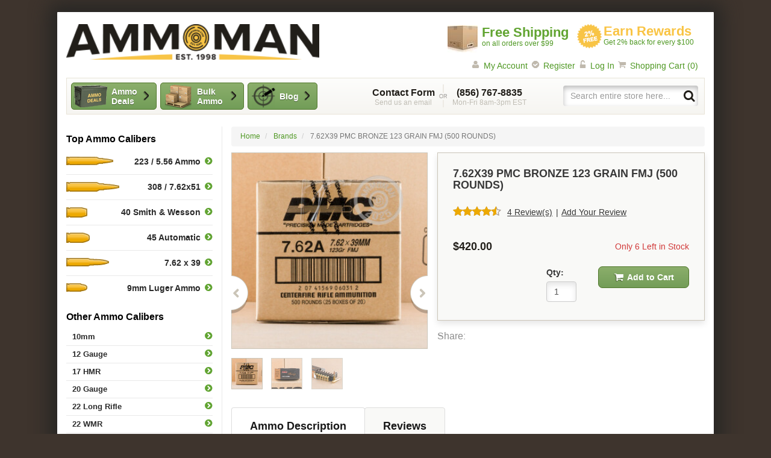

--- FILE ---
content_type: text/html; charset=UTF-8
request_url: https://www.ammoman.com/762-x-39-pmc-123-grain-fmj-7-62a-500
body_size: 26801
content:
<!DOCTYPE html>
<!--[if lt IE 7]> <html class="lt-ie9 lt-ie8 lt-ie7"> <![endif]-->
<!--[if IE 7]>    <html class="lt-ie9 lt-ie8"> <![endif]-->
<!--[if IE 8]>    <html class="lt-ie9"> <![endif]-->
<!--[if gt IE 8]><!--> <html class=""> <!--<![endif]-->
<head>
    <meta http-equiv="X-UA-Compatible" content="IE=edge">
<meta name="viewport" content="width=device-width, initial-scale=1.0" />
<meta http-equiv="Content-Type" content="text/html; charset=utf-8" />
<title>7.62x39 Ammo at AmmoMan.com - PMC Bronze 123 Grain FMJ - 500 Rounds</title>
<meta name="description" content="AmmoMan.com has 500 Rounds of 7.62x39 123 Grain PMC Bronze FMJ Ammo In Stock with Fast Shipping.
" />
<meta name="keywords" content="7.62x39 Ammo, 7.62x39 Ammunition, 123 Grain 7.62x39 Ammo, 7.62x39 FMJ Ammo, Free Shipping, 7.62x39 pmc, 7.62x39 123gr" />
<meta name="robots" content="INDEX, FOLLOW" />
<link rel="shortcut icon" href="https://dp8k5pf9le6li.cloudfront.net/skin/frontend/ammoman/default/favicons/favicon.ico"  type="image/x-icon"/>
<link rel="icon" href="https://dp8k5pf9le6li.cloudfront.net/skin/frontend/ammoman/default/favicons/favicon.ico"  type="image/x-icon"/>
<link rel="icon" type="image/png" href="https://dp8k5pf9le6li.cloudfront.net/skin/frontend/ammoman/default/favicons/favicon-16.png" sizes="16x16" />
<link rel="icon" type="image/png" href="https://dp8k5pf9le6li.cloudfront.net/skin/frontend/ammoman/default/favicons/favicon-32.png" sizes="32x32" />
<link rel="icon" type="image/png" href="https://dp8k5pf9le6li.cloudfront.net/skin/frontend/ammoman/default/favicons/favicon-96.png" sizes="96x96" />
<link rel="apple-touch-icon" sizes="57x57" href="https://dp8k5pf9le6li.cloudfront.net/skin/frontend/ammoman/default/favicons/favicon-57.png" />
<link rel="apple-touch-icon" sizes="72x72" href="https://dp8k5pf9le6li.cloudfront.net/skin/frontend/ammoman/default/favicons/favicon-72.png" />
<link rel="apple-touch-icon" sizes="120x120" href="https://dp8k5pf9le6li.cloudfront.net/skin/frontend/ammoman/default/favicons/favicon-120.png" />
<link rel="apple-touch-icon" sizes="152x152" href="https://dp8k5pf9le6li.cloudfront.net/skin/frontend/ammoman/default/favicons/favicon-152.png" />
<link rel="preload" href="https://dp8k5pf9le6li.cloudfront.net/skin/frontend/ammoman/rwd/fonts/arimo-bold.woff2" as="font" crossorigin type="font/woff2">
<link rel="preload" href="https://dp8k5pf9le6li.cloudfront.net/skin/frontend/ammoman/rwd/fonts/arimo-regular.woff2" as="font" crossorigin type="font/woff2">
<link rel="stylesheet" href="https://www.ammoman.com/media/css/db3e49fcaeccaa4ca758fffde3efe834-min.css" media="all" >
<!-- HTML5 Shim and Respond.js IE8 support of HTML5 elements and media queries -->
<link rel="canonical" href="https://www.ammoman.com/762-x-39-pmc-123-grain-fmj-7-62a-500">
            <meta property="og:title" content="7.62x39 Ammo at AmmoMan.com - PMC Bronze 123 Grain FMJ - 500 Rounds" />
                <meta property="og:site_name" content="AmmoMan.com" />
                <meta property="og:type" content="website" />
                <meta property="og:url" content="https://www.ammoman.com/762-x-39-pmc-123-grain-fmj-7-62a-500" />
                <meta property="og:description" content="AmmoMan.com has 500 Rounds of 7.62x39 123 Grain PMC Bronze FMJ Ammo In Stock with Fast Shipping." />
                <meta property="og:image" content="https://dp8k5pf9le6li.cloudfront.net/product-images/image/500x500/bce79e3d92f68de4d4bfe9f5f9039779/c/7/c72022e4e334c1b19006dc6a34eed21a_3.jpg" />
                                    <meta property="fb:ref" content="product_page" />
                <meta property="og:image:type" content="image/jpg" />
                <meta property="og:image:width" content="500" />
                <meta property="og:image:height" content="500" />
    <!-- Scommerce Mage Google Tag Manager -->
    <!-- End Scommerce Mage Google Tag Manager -->
                <style id="critical-css">
            @-ms-viewport{width:device-width}.container-fluid:after,.container-fluid:before,.layout:after,.layout:before,.row:after,.row:before{content:" "}@font-face{font-family:Arimo;font-style:normal;font-weight:400;src:local(''),url('https://dp8k5pf9le6li.cloudfront.net/skin/frontend/ammoman/rwd/fonts/arimo-regular.woff2') format('woff2'),url('https://dp8k5pf9le6li.cloudfront.net/skin/frontend/ammoman/rwd/fonts/arimo-regular.woff') format('woff'),url('https://dp8k5pf9le6li.cloudfront.net/skin/frontend/ammoman/rwd/fonts/arimo-regular.ttf') format('truetype');font-display:swap}@font-face{font-family:Arimo;font-style:normal;font-weight:700;src:local(''),url('https://dp8k5pf9le6li.cloudfront.net/skin/frontend/ammoman/rwd/fonts/arimo-bold.woff2') format('woff2'),url('https://dp8k5pf9le6li.cloudfront.net/skin/frontend/ammoman/rwd/fonts/arimo-bold.woff') format('woff'),url('https://dp8k5pf9le6li.cloudfront.net/skin/frontend/ammoman/rwd/fonts/arimo-bold.ttf') format('truetype');font-display:swap}h1,h3{font-family:inherit;color:inherit}.block-side-nav .footnote{color:#b0b0b0;text-transform:uppercase;font-size:11px}@media (max-width:767px){.block-side-nav .footnote{display:none!important}}.other-ammo-nav,.shooting-accessories-nav{position:relative;font-size:13px;line-height:13px}.other-ammo-nav li,.shooting-accessories-nav li{color:#2a2a2a;font-weight:700;border-bottom:1px solid #e9e9e9;width:100%}.other-ammo-nav li:last-child,.shooting-accessories-nav li:last-child{border-bottom:none}.other-ammo-nav li a,.shooting-accessories-nav li a{font-size:13px;font-weight:700;padding:5px 19.6px 5px 10px;color:#2a2a2a;display:block;white-space:normal;position:relative}.other-ammo-nav li a:after,.shooting-accessories-nav li a:after{background-position:-190px -110px;width:14px;height:14px;background-repeat:no-repeat;background-image:url("https://dp8k5pf9le6li.cloudfront.net/skin/frontend/ammoman/rwd/images/icn_sprite-3.png");display:inline-block;content:'';zoom:1;position:absolute;right:0;top:5px}.other-ammo-nav:after,.other-ammo-nav:before,.shooting-accessories-nav:after,.shooting-accessories-nav:before{content:" ";display:table}.other-ammo-nav:after,.shooting-accessories-nav:after{clear:both}.other-ammo-nav ul,.shooting-accessories-nav ul{width:100%}.other-ammo-nav ul:after,.other-ammo-nav ul:before,.shooting-accessories-nav ul:after,.shooting-accessories-nav ul:before{content:" ";display:table}.other-ammo-nav ul:after,.shooting-accessories-nav ul:after{clear:both}.other-ammo-nav a,.shooting-accessories-nav a{padding:6px 0 6px 10px}.block-subscribe li{padding-left:10px;font-size:14px;color:#7c7c7c}.block-subscribe li:before{background-position:-170px -150px;width:15px;height:12px;background-repeat:no-repeat;background-image:url("https://dp8k5pf9le6li.cloudfront.net/skin/frontend/ammoman/rwd/images/icn_sprite-3.png");display:inline-block;content:'';zoom:1;margin-right:6px}@media (max-width:991px){.other-ammo-nav li a:after,.shooting-accessories-nav li a:after{display:none!important}}@media (max-width:480px){.product-view .product-shop .product-name{height:5em}.product-view .product-shop .product-name h1{line-height:1em}}html{font-family:sans-serif;-ms-text-size-adjust:100%;-webkit-text-size-adjust:100%}aside,header{display:block}a{background-color:transparent;color:#4f9823;text-decoration:none}strong{font-weight:700}h1{margin:.67em 0}img{border:0;vertical-align:middle;height:auto}button,input,textarea{color:inherit;font:inherit;margin:0}button{overflow:visible;text-transform:none;-webkit-appearance:button}button::-moz-focus-inner,input::-moz-focus-inner{border:0;padding:0}input{line-height:normal}input[type=radio]{-webkit-box-sizing:border-box;box-sizing:border-box;padding:0;margin:4px 0 0;line-height:normal}input[type=search]{-webkit-appearance:textfield;-webkit-box-sizing:content-box;box-sizing:content-box;-webkit-box-sizing:border-box;box-sizing:border-box;-webkit-appearance:none}input[type=search]::-webkit-search-cancel-button,input[type=search]::-webkit-search-decoration{-webkit-appearance:none}textarea{overflow:auto}table{border-collapse:collapse;border-spacing:0;background-color:transparent}td,th{padding:0}ul{margin:0 0 10px;padding:0;list-style:none}.container-fluid{margin-right:auto;margin-left:auto;padding-left:15px;padding-right:15px}.row{margin-left:-15px;margin-right:-15px}.col-md-3,.col-md-9{position:relative;min-height:1px;padding-left:15px;padding-right:15px}@media (min-width:992px){.col-md-3,.col-md-9{float:left}.col-md-9{width:75%}.col-md-3{width:25%}}.visible-xs{display:none!important}@media (max-width:767px){.product-view .product-shop .product-name{position:absolute;top:10px;left:25px;height:3em;padding-right:20px}.visible-xs{display:block!important}.hidden-xs{display:none!important}img{max-width:100%}}@media (min-width:768px) and (max-width:991px){.hidden-sm{display:none!important}}@media (min-width:992px) and (max-width:1199px){.hidden-md{display:none!important}}@media (min-width:1200px){.hidden-lg{display:none!important}}.clearfix:after,.clearfix:before,.container-fluid:after,.container-fluid:before,.layout:after,.layout:before,.nav:after,.nav:before,.row:after,.row:before{content:" ";display:table}.clearfix:after,.container-fluid:after,.layout:after,.nav:after,.row:after{clear:both}.nobr{white-space:nowrap!important}.no-display{display:none}.clearer:after,.clearer:before{content:" ";display:table}.clearer:after{clear:both}.separator{margin:0 3px}[class^=icn]{background-image:url("https://dp8k5pf9le6li.cloudfront.net/skin/frontend/ammoman/rwd/images/icn_sprite-3.png");display:inline-block;width:10px;height:10px;zoom:1}@media only screen and (-webkit-min-device-pixel-ratio:2),only screen and (min-device-pixel-ratio:2),only screen and (min-resolution:192dpi),only screen and (min-resolution:2dppx){.block-subscribe li:before,.other-ammo-nav li a:after,.shooting-accessories-nav li a:after,[class^=icn]{background-image:url("https://dp8k5pf9le6li.cloudfront.net/skin/frontend/ammoman/rwd/images/2x/icn_sprite-3.png");background-size:310px auto}}html{font-size:10px;-webkit-font-smoothing:antialiased}body{margin:0;font-family:Arimo,'Helvetica Neue',Helvetica,Arial,sans-serif;font-size:14px;line-height:1.42857143;color:#000;background:#3e342d;z-index:1;position:relative}button,input,textarea{font-family:inherit;font-size:inherit;line-height:inherit}.wrapper{background-color:#fff;-webkit-box-shadow:0 0 30px 15px #282725;box-shadow:0 0 30px 15px #282725}img,textarea{max-width:100%}th{text-align:left}.data-table{width:100%;max-width:100%;border:1px solid #ddd;margin:10px 0}.data-table>tbody>tr>td,.data-table>tbody>tr>th,.data-table>thead>tr>th{padding:8px;line-height:1.42857143;vertical-align:top;border-top:1px solid #ddd}.data-table>thead>tr>th{vertical-align:bottom;border-bottom:2px solid #ddd}.data-table>colgroup+thead>tr:first-child>th{border-top:0}.data-table>tbody>tr>td,.data-table>tbody>tr>th,.data-table>thead>tr>th{border:1px solid #ddd}.data-table>thead>tr>th{border-bottom-width:2px}fieldset{padding:0;margin:0;border:0;min-width:0}label{display:inline-block;max-width:100%;margin-bottom:5px;font-weight:700}.form-control{display:block;width:100%;height:34px;padding:6px 12px;font-size:14px;line-height:1.42857143;color:#555;background-color:#fff;background-image:none;border:1px solid #ccc;border-radius:4px;-webkit-box-shadow:inset 0 1px 1px rgba(0,0,0,.075);box-shadow:inset 0 1px 1px rgba(0,0,0,.075)}.form-control::-moz-placeholder{color:#999;opacity:1}.form-control:-ms-input-placeholder{color:#999}.form-control::-webkit-input-placeholder{color:#999}.form-control::-ms-expand{border:0;background-color:transparent}.radio{position:relative;display:block;margin-top:10px;margin-bottom:10px}@media (min-width:768px){.form-inline .form-control{display:inline-block;width:auto;vertical-align:middle}}.input-text{display:block;width:100%;height:34px;padding:6px 12px;font-size:14px;line-height:1.42857143;color:#555;background-color:#fff;background-image:none;border:1px solid #ccc;border-radius:4px;-webkit-box-shadow:inset 0 1px 1px rgba(0,0,0,.075);box-shadow:inset 0 1px 1px rgba(0,0,0,.075)}.input-text::-moz-placeholder{color:#999;opacity:1}.input-text:-ms-input-placeholder{color:#999}.input-text::-webkit-input-placeholder{color:#999}.input-text::-ms-expand{border:0;background-color:transparent}@media (max-width:767px){.input-text{font-size:16.5px}textarea{font-size:16.5px!important}}em.required{color:#a94442}.form-list:after,.form-list:before{content:" ";display:table}.form-list:after{clear:both}.form-list li{margin-bottom:15px}.form-list li:after,.form-list li:before{content:" ";display:table}.form-list li:after{clear:both}.form-list label{position:relative}.form-list label.required em{float:right;font-style:normal;color:#a94442;position:absolute;top:0;right:-8px}.form-list textarea{display:block;width:100%;padding:6px 12px;font-size:14px;line-height:1.42857143;color:#555;background-color:#fff;background-image:none;border:1px solid #ccc;border-radius:4px;-webkit-box-shadow:inset 0 1px 1px rgba(0,0,0,.075);box-shadow:inset 0 1px 1px rgba(0,0,0,.075);height:auto}.form-list textarea::-moz-placeholder{color:#999;opacity:1}.form-list textarea:-ms-input-placeholder{color:#999}.form-list textarea::-webkit-input-placeholder{color:#999}.form-list textarea::-ms-expand{border:0;background-color:transparent}.buttons-set{margin:2px 0 0;padding:8px 0 0;line-height:34px;text-align:right}.buttons-set:after,.buttons-set:before{content:" ";display:table}.buttons-set:after{clear:both}.buttons-set button.button:not(.button--gray){border-color:#4f762b;background-color:#8bae6b;background-image:-webkit-gradient(linear,left top,left bottom,from(#8bae6b),to(#739d58));background-image:linear-gradient(to bottom,#8bae6b 0,#739d58 100%);background-repeat:repeat-x;color:#fff;font-weight:700;font-size:14px;padding:10px 25px;border-radius:7px;float:right;margin-left:5px}.btn{display:inline-block;margin-bottom:0;font-weight:400;text-align:center;vertical-align:middle;-ms-touch-action:manipulation;touch-action:manipulation;background-image:none;border:1px solid transparent;white-space:nowrap;padding:6px 12px;font-size:14px;line-height:1.42857143;border-radius:4px}.btn-default{color:#333;background-color:#fff;border-color:#ccc}.button{display:inline-block;margin-bottom:0;font-weight:400;text-align:center;vertical-align:middle;-ms-touch-action:manipulation;touch-action:manipulation;background-image:none;border:1px solid #ccc;white-space:nowrap;padding:6px 12px;font-size:14px;line-height:1.42857143;border-radius:4px;color:#333;background-color:#fff}.links li{display:inline}.links li:first-child{padding-left:0}.links li:last-child{padding-right:0}.btn-cart{border-color:#4f762b;background-color:#8bae6b;background-image:-webkit-gradient(linear,left top,left bottom,from(#8bae6b),to(#739d58));background-image:linear-gradient(to bottom,#8bae6b 0,#739d58 100%);background-repeat:repeat-x;color:#fff;font-weight:700;font-size:14px;padding:10px 25px;border-radius:7px;white-space:normal}.header-info a.btn{background-color:#8caf6c;background-image:-webkit-gradient(linear,left top,left bottom,from(#8caf6c),to(#729d58));background-image:linear-gradient(to bottom,#8caf6c 0,#729d58 100%);background-repeat:repeat-x;border-radius:5px;border:1px solid #4f762b;color:#fff;font-weight:700;text-shadow:0 1px 0 #435c33;font-size:14px}h1,h2,h3{font-family:inherit;font-weight:500;line-height:1.1;color:inherit;margin-top:20px;margin-bottom:10px}p{margin:0 0 10px}blockquote{padding:10px 20px;margin:0 0 20px;font-size:17.5px;border-left:5px solid #eee}button,input{-webkit-font-smoothing:inherit}button::-moz-focus-inner{outline:0!important}h1{font-size:25px}h2{font-size:21px}h3{font-size:20px}.logo strong{font:0/0 a;color:transparent;text-shadow:none;background-color:transparent;border:0}a.logo{margin:0;padding:0;width:240px;display:inline-block}@media (min-width:768px){a.logo{width:320px;margin-top:0}.ratings .rating-box{position:static}}@media (min-width:992px){a.logo{width:380px;margin-top:4px}}@media (min-width:1200px){a.logo{width:420px;margin-top:0}}a.logo img{width:100%;height:auto}.ratings{position:relative;margin-bottom:10px;font-size:14px}.rating-box{font-size:0;line-height:0;background-image:url("https://dp8k5pf9le6li.cloudfront.net/skin/frontend/ammoman/rwd/images/icn_sprite-3.png");display:inline-block;zoom:1;background-position:0 -170px;width:60px;height:12px;text-indent:-999em;overflow:hidden}.rating-box .rating{float:left;background-image:url("https://dp8k5pf9le6li.cloudfront.net/skin/frontend/ammoman/rwd/images/icn_sprite-3.png");display:inline-block;zoom:1;background-position:0 -150px;width:60px;height:12px}@media only screen and (-webkit-min-device-pixel-ratio:2),only screen and (min-device-pixel-ratio:2),only screen and (min-resolution:192dpi),only screen and (min-resolution:2dppx){.rating-box,.rating-box .rating{background-image:url("https://dp8k5pf9le6li.cloudfront.net/skin/frontend/ammoman/rwd/images/2x/icn_sprite-3.png");background-size:310px auto}}.ratings:after,.ratings:before{content:" ";display:table}.ratings:after{clear:both}.ratings .rating-box{display:inline-block;margin-right:6px}.breadcrumb{padding:8px 15px;list-style:none;background-color:#f5f5f5;border-radius:4px;font-size:12px;margin-bottom:10px}.breadcrumb>li+li:before{content:"/\00a0";padding:0 5px;color:#ccc}@media (max-width:767px){.breadcrumb{display:none!important}}@media (min-width:768px) and (max-width:991px){.breadcrumb{display:none!important}}.breadcrumb strong{font-weight:400;color:#777}.breadcrumb>li{display:inline}.product-name{margin:0;font-size:14px;font-weight:500;line-height:20px}.mobile-nav{background-color:#8baf6b;background-image:-webkit-gradient(linear,left top,left bottom,from(#8baf6b),to(#739d59));background-image:linear-gradient(to bottom,#8baf6b 0,#739d59 100%);background-repeat:repeat-x;border:1px solid #4f762b;border-width:1px 0;overflow:hidden;position:relative;margin-left:0;margin-right:0}.mobile-nav ul{display:-webkit-box;display:-ms-flexbox;display:flex;margin:0}.mobile-nav li{float:left;border-left:1px solid #64913b;text-align:center;width:20%;-webkit-box-sizing:border-box;box-sizing:border-box}.mobile-nav li a{display:inline-block;width:100%;text-decoration:none}.mobile-nav li.item-menu{border-left:0}.mobile-nav li.item-menu a{padding:11px 0 3px}.mobile-nav li.item-phone{width:40%;color:#c7e1b1;font-weight:700;line-height:14px;font-size:12px;padding:9px 0}.mobile-nav li.item-phone .phone{color:#fff;text-shadow:1px 1px 2px rgba(1,1,1,.25)}.mobile-nav li.item-search a{padding:11px 0 8px}.mobile-nav li.item-cart a{position:relative;padding:11px 0 7px}.mobile-nav li.item-cart a .count{position:absolute;top:5px;right:50%;margin-right:-27px;-webkit-box-sizing:content-box;box-sizing:content-box;padding:3px 6px;font-size:12px;line-height:1;min-height:12px;text-decoration:none;color:#fff;display:block;background:#e03131;border-radius:8px;-webkit-box-shadow:1px 1px 2px 0 rgba(1,1,1,.25);box-shadow:1px 1px 2px 0 rgba(1,1,1,.25)}.mobile-nav li.item-menu span,.mobile-nav li.item-search span{text-indent:-9999px;display:inline-block}.mobile-nav .icn-menu{background-position:0 -60px;width:36px;height:26px}.mobile-nav .icn-search{background-position:-40px -60px;width:25px;height:24px}.mobile-nav .icn-cart{background-position:-70px -60px;width:30px;height:25px}.dropdown{position:relative}.dropdown-menu{position:absolute;top:100%;left:0;z-index:1000;display:none;float:left;min-width:160px;padding:5px 0;margin:2px 0 0;list-style:none;font-size:14px;text-align:left;background-color:#fff;border:1px solid rgba(0,0,0,.15);border-radius:4px;-webkit-box-shadow:0 6px 12px rgba(0,0,0,.175);box-shadow:0 6px 12px rgba(0,0,0,.175);background-clip:padding-box}.dropdown-menu>li>a{display:block;padding:3px 20px;clear:both;font-weight:400;line-height:1.42857143;color:#333;white-space:nowrap}.block-side-nav .title{font-size:16px;color:#000;display:block;font-weight:700;margin:10px 0 6px}.top-ammo-nav li{color:#2a2a2a;font-weight:700;border-bottom:1px solid #e9e9e9;width:100%}.top-ammo-nav li:last-child{border-bottom:none}.top-ammo-nav li a{font-size:13px;font-weight:700;padding:5px 19.6px 5px 10px;color:#2a2a2a;display:block;white-space:normal;position:relative}.top-ammo-nav li a:after{background-position:-190px -110px;width:14px;height:14px;background-repeat:no-repeat;background-image:url("https://dp8k5pf9le6li.cloudfront.net/skin/frontend/ammoman/rwd/images/icn_sprite-3.png");display:inline-block;content:'';zoom:1;position:absolute;right:0;top:5px}@media only screen and (-webkit-min-device-pixel-ratio:2),only screen and (min-device-pixel-ratio:2),only screen and (min-resolution:192dpi),only screen and (min-resolution:2dppx){.top-ammo-nav li a:after{background-image:url("https://dp8k5pf9le6li.cloudfront.net/skin/frontend/ammoman/rwd/images/2x/icn_sprite-3.png");background-size:310px auto}}.top-ammo-nav ul{display:-webkit-box;display:-ms-flexbox;display:flex;-ms-flex-wrap:wrap;flex-wrap:wrap;-webkit-box-orient:horizontal;-webkit-box-direction:normal;-ms-flex-direction:row;flex-direction:row}@media (max-width:991px){.top-ammo-nav li{width:50%;display:-webkit-inline-box;display:-ms-inline-flexbox;display:inline-flex;border-bottom:0}.top-ammo-nav li:nth-child(odd){padding-right:10px}.top-ammo-nav li:nth-child(2n){padding-left:10px}.top-ammo-nav li a{display:block;color:#000;margin-top:5px;padding:0 15px;width:100%;font-weight:700;text-align:left;background-color:#fff;background-image:-webkit-gradient(linear,left top,left bottom,from(#fff),to(#e6e6e6));background-image:linear-gradient(to bottom,#fff 0,#e6e6e6 100%);background-repeat:repeat-x;border-radius:5px;border:1px solid #a4a4a4;font-size:12px;line-height:30px}.top-ammo-nav li a:after{right:10px;top:8px}}.other-ammo-nav{position:relative;font-size:13px;line-height:13px}.other-ammo-nav li{color:#2a2a2a;font-weight:700;border-bottom:1px solid #e9e9e9;width:100%}.other-ammo-nav li a{font-size:13px;font-weight:700;padding:5px 19.6px 5px 10px;color:#2a2a2a;display:block;white-space:normal;position:relative}.other-ammo-nav li a:after{background-position:-190px -110px;width:14px;height:14px;background-repeat:no-repeat;background-image:url("https://dp8k5pf9le6li.cloudfront.net/skin/frontend/ammoman/rwd/images/icn_sprite-3.png");display:inline-block;content:'';zoom:1;position:absolute;right:0;top:5px}.other-ammo-nav:after,.other-ammo-nav:before{content:" ";display:table}.other-ammo-nav:after{clear:both}@media (max-width:991px){.other-ammo-nav li a:after{display:none!important}.form-search{clear:both}}.other-ammo-nav button,.shooting-accessories-nav button{display:block;color:#000;margin-top:5px;padding:0 12.6px 0 15px;width:100%;font-weight:700;text-align:left;background-color:#fff;background-image:-webkit-gradient(linear,left top,left bottom,from(#fff),to(#e6e6e6));background-image:linear-gradient(to bottom,#fff 0,#e6e6e6 100%);background-repeat:repeat-x;border-radius:5px;border:1px solid #a4a4a4;font-size:16px;line-height:40px;position:relative}.other-ammo-nav button:after,.shooting-accessories-nav button:after{background-position:-150px -150px;width:9px;height:13px;background-repeat:no-repeat;background-image:url("https://dp8k5pf9le6li.cloudfront.net/skin/frontend/ammoman/rwd/images/icn_sprite-3.png");display:inline-block;content:'';zoom:1;position:absolute;right:15px;top:15px}@media only screen and (-webkit-min-device-pixel-ratio:2),only screen and (min-device-pixel-ratio:2),only screen and (min-resolution:192dpi),only screen and (min-resolution:2dppx){.other-ammo-nav button:after,.other-ammo-nav li a:after,.shooting-accessories-nav button:after{background-image:url("https://dp8k5pf9le6li.cloudfront.net/skin/frontend/ammoman/rwd/images/2x/icn_sprite-3.png");background-size:310px auto}}.other-ammo-nav ul{width:100%}.other-ammo-nav ul:after,.other-ammo-nav ul:before{content:" ";display:table}.other-ammo-nav ul:after{clear:both}.other-ammo-nav a{padding:6px 0 6px 10px}@media (min-width:992px){.other-ammo-nav ul{position:relative;top:0;left:0;border:none;-webkit-box-shadow:none;box-shadow:none;display:block!important;height:auto!important}.top-ammo-nav li a{font-size:14px;text-align:right;line-height:17px;padding-top:12px!important;padding-bottom:12px;position:relative}.top-ammo-nav li a:before{background-repeat:no-repeat;background-image:url("https://dp8k5pf9le6li.cloudfront.net/skin/frontend/ammoman/rwd/images/icn_sprite-3.png");display:inline-block;content:'';zoom:1;position:absolute;left:0;top:12px}.top-ammo-nav li a:after{top:12px}.top-ammo-nav li .ammo-261:before{background-position:-210px 0;width:90px;height:17px}.top-ammo-nav li .ammo-16:before{background-position:-210px -20px;width:90px;height:17px}.top-ammo-nav li .ammo-14:before{background-position:-210px -40px;width:90px;height:17px}.top-ammo-nav li .ammo-12:before{background-position:-210px -60px;width:90px;height:17px}.top-ammo-nav li .ammo-10:before{background-position:-210px -80px;width:90px;height:17px}.top-ammo-nav li .ammo-8:before{background-position:-210px -100px;width:90px;height:17px}}@media (min-width:992px) and only screen and (-webkit-min-device-pixel-ratio:2),(min-width:992px) and only screen and (min-device-pixel-ratio:2),(min-width:992px) and only screen and (min-resolution:192dpi),(min-width:992px) and only screen and (min-resolution:2dppx){.top-ammo-nav li a:before{background-image:url("https://dp8k5pf9le6li.cloudfront.net/skin/frontend/ammoman/rwd/images/2x/icn_sprite-3.png");background-size:310px auto}}.header-earn-rewards{float:left;width:200px;padding:0;margin:0;line-height:1.1}.header-earn-rewards img{float:left;margin:0 3px 0 0}.header-earn-rewards span{color:#f9c444;display:block;font-size:22px;font-weight:700}.form-search{margin-bottom:10px;position:relative;width:100%}.form-search input{-webkit-box-shadow:inset 0 4px 8px 0 #bbb;box-shadow:inset 0 4px 8px 0 #bbb;border-width:0}.form-search .btn{border:0;padding:7px;height:32px;width:32px;position:absolute;top:0;right:0;background:0 0}.form-search .btn span,.form-search .btn span span{display:inline-block;text-indent:-9999px;border:0;padding:0;height:20px}@media (max-width:767px){.form-search{margin-top:-50px;visibility:hidden}.form-search input{border-radius:0;border-width:0 0 1px;border-color:#ddd;height:50px}.form-search .btn{height:50px;width:50px}}@media (min-width:992px){.form-search{float:right;margin:12px 0 0}.header-info .contacts{padding-left:7px;padding-right:10px}.header-info .search{padding-left:30px;padding-right:10px}}.header-free-shipping{float:left;width:210px;padding:2px 0 0;margin:0 5px 0 0;line-height:1.1}.header-free-shipping img{float:left;margin:0 7px 0 0}.header-free-shipping span{color:#61a431;display:block;font-size:22px;font-weight:700}.header-info{text-align:center;font-size:12px}.header-info:after,.header-info:before{content:" ";display:table}.header-info:after{clear:both}.header-info .icn-or{background-position:-110px -60px;width:16px;height:39px}.header-info .icn-search{background-position:0 -90px;width:20px;height:20px}@media (max-width:767px){.header-info .contacts,.header-info a.btn{display:none!important}}.header-info a.btn{width:162px;float:left;min-height:45px;line-height:1.2;margin:6px 0;text-align:left;white-space:normal;display:-webkit-box;display:-ms-flexbox;display:flex;-ms-flex-line-pack:center;align-content:center;-webkit-box-align:center;-ms-flex-align:center;align-items:center;position:relative;padding:0 0 0 60px}.header-info a.btn.discount{position:relative;padding:5px 25px 5px 66px;margin-right:6px;width:142px}.header-info a.btn.discount:before{background-position:-179px -189px;width:56px;height:38px;background-repeat:no-repeat;background-image:url("https://dp8k5pf9le6li.cloudfront.net/skin/frontend/ammoman/rwd/images/icn_sprite-3.png");display:inline-block;content:'';zoom:1;position:absolute;left:3px;top:2px}@media only screen and (-webkit-min-device-pixel-ratio:2),only screen and (min-device-pixel-ratio:2),only screen and (min-resolution:192dpi),only screen and (min-resolution:2dppx){.header-info a.btn.discount:before{background-image:url("https://dp8k5pf9le6li.cloudfront.net/skin/frontend/ammoman/rwd/images/2x/icn_sprite-3.png");background-size:310px auto}}.header-info a.btn.bulk-ammo{position:relative;padding:5px 25px 5px 60px;margin-right:6px;width:139px}.header-info a.btn.bulk-ammo:before{background-position:-238px -192px;width:45px;height:40px;background-repeat:no-repeat;background-image:url("https://dp8k5pf9le6li.cloudfront.net/skin/frontend/ammoman/rwd/images/icn_sprite-3.png");display:inline-block;content:'';zoom:1;position:absolute;left:6px;top:2px}@media only screen and (-webkit-min-device-pixel-ratio:2),only screen and (min-device-pixel-ratio:2),only screen and (min-resolution:192dpi),only screen and (min-resolution:2dppx){.header-info a.btn.bulk-ammo:before{background-image:url("https://dp8k5pf9le6li.cloudfront.net/skin/frontend/ammoman/rwd/images/2x/icn_sprite-3.png");background-size:310px auto}}.header-info a.btn.btn-blog{position:relative;padding:5px 25px 5px 52px;width:116px}.header-info a.btn.btn-blog:before{background-position:0 -281px;width:39px;height:39px;background-repeat:no-repeat;background-image:url("https://dp8k5pf9le6li.cloudfront.net/skin/frontend/ammoman/rwd/images/icn_sprite-3.png");display:inline-block;content:'';zoom:1;position:absolute;left:6px;top:2px}.header-info a.btn:before{display:block}.header-info a.btn:after{background-position:-130px -150px;width:10px;height:16px;background-repeat:no-repeat;background-image:url("https://dp8k5pf9le6li.cloudfront.net/skin/frontend/ammoman/rwd/images/icn_sprite-3.png");display:inline-block;content:'';zoom:1;position:absolute;right:12px;top:13px}.header-info .contacts{min-height:57px;margin:1px 0;line-height:1.2}.header-info .contacts .email{float:right;margin-top:13px}.header-info .contacts .icn-or{float:right;margin:8px 6px}.header-info .contacts .phone{float:right;width:125px;margin-top:13px}.header-info .contacts .email a,.header-info .contacts .phone{color:#c1beb5}.header-info .contacts span{display:block;font-size:16px;font-weight:700;color:#211e19}@media (min-width:768px) and (max-width:1199px){.header-info a.btn.discount{padding-right:20px;width:136px}.header-info a.btn.bulk-ammo{padding-right:20px;padding-left:53px;width:124px}.header-info a.btn.bulk-ammo:before{left:0}.header-info a.btn.btn-blog{padding-right:20px;width:110px}.header-info a.btn:after{right:8px}}@media (min-width:1200px){.header-info .contacts{padding-right:30px}body{padding-top:20px}}.header-nav [class^=icn]{margin-right:5px}.header-nav .icn-logo{background-position:0 0;width:207px;height:27px;margin:20px auto 15px}.header-nav .top-link-cart:before{background-position:-80px -90px;width:14px;height:14px;background-repeat:no-repeat;background-image:url("https://dp8k5pf9le6li.cloudfront.net/skin/frontend/ammoman/rwd/images/icn_sprite-3.png");display:inline-block;content:'';zoom:1;margin-right:5.6px}@media only screen and (-webkit-min-device-pixel-ratio:2),only screen and (min-device-pixel-ratio:2),only screen and (min-resolution:192dpi),only screen and (min-resolution:2dppx){.header-info a.btn.btn-blog:before,.header-info a.btn:after,.header-nav .top-link-cart:before{background-image:url("https://dp8k5pf9le6li.cloudfront.net/skin/frontend/ammoman/rwd/images/2x/icn_sprite-3.png");background-size:310px auto}}.header-nav .header-nav-login:before{background-position:-60px -90px;width:14px;height:14px;background-repeat:no-repeat;background-image:url("https://dp8k5pf9le6li.cloudfront.net/skin/frontend/ammoman/rwd/images/icn_sprite-3.png");display:inline-block;content:'';zoom:1;margin-right:5.6px}@media only screen and (-webkit-min-device-pixel-ratio:2),only screen and (min-device-pixel-ratio:2),only screen and (min-resolution:192dpi),only screen and (min-resolution:2dppx){.header-nav .header-nav-login:before{background-image:url("https://dp8k5pf9le6li.cloudfront.net/skin/frontend/ammoman/rwd/images/2x/icn_sprite-3.png");background-size:310px auto}}.header-nav .header-nav-register:before{background-position:-40px -90px;width:14px;height:14px;background-repeat:no-repeat;background-image:url("https://dp8k5pf9le6li.cloudfront.net/skin/frontend/ammoman/rwd/images/icn_sprite-3.png");display:inline-block;content:'';zoom:1;margin-right:5.6px}@media only screen and (-webkit-min-device-pixel-ratio:2),only screen and (min-device-pixel-ratio:2),only screen and (min-resolution:192dpi),only screen and (min-resolution:2dppx){.header-nav .header-nav-register:before{background-image:url("https://dp8k5pf9le6li.cloudfront.net/skin/frontend/ammoman/rwd/images/2x/icn_sprite-3.png");background-size:310px auto}}.header-nav .header-nav-my-account:before{background-position:-20px -90px;width:14px;height:14px;background-repeat:no-repeat;background-image:url("https://dp8k5pf9le6li.cloudfront.net/skin/frontend/ammoman/rwd/images/icn_sprite-3.png");display:inline-block;content:'';zoom:1;margin-right:5.6px}@media only screen and (-webkit-min-device-pixel-ratio:2),only screen and (min-device-pixel-ratio:2),only screen and (min-resolution:192dpi),only screen and (min-resolution:2dppx){.header-nav .header-nav-my-account:before{background-image:url("https://dp8k5pf9le6li.cloudfront.net/skin/frontend/ammoman/rwd/images/2x/icn_sprite-3.png");background-size:310px auto}}.header-nav .header-nav-ammo-deals{position:relative;padding-right:78.4px}.header-nav .header-nav-ammo-deals:after{background-position:-180px -190px;width:56px;height:38px;background-repeat:no-repeat;background-image:url("https://dp8k5pf9le6li.cloudfront.net/skin/frontend/ammoman/rwd/images/icn_sprite-3.png");display:inline-block;content:'';zoom:1;position:absolute;right:40px;top:50%;-webkit-transform:translate(0,-50%);transform:translate(0,-50%)}@media only screen and (-webkit-min-device-pixel-ratio:2),only screen and (min-device-pixel-ratio:2),only screen and (min-resolution:192dpi),only screen and (min-resolution:2dppx){.header-nav .header-nav-ammo-deals:after{background-image:url("https://dp8k5pf9le6li.cloudfront.net/skin/frontend/ammoman/rwd/images/2x/icn_sprite-3.png");background-size:310px auto}}.header-nav .header-nav-bulk-ammo{position:relative;padding-right:60.2px}.header-nav .header-nav-bulk-ammo:after{background-position:-237px -196px;width:43px;height:38px;background-repeat:no-repeat;background-image:url("https://dp8k5pf9le6li.cloudfront.net/skin/frontend/ammoman/rwd/images/icn_sprite-3.png");display:inline-block;content:'';zoom:1;position:absolute;right:50px;top:50%;-webkit-transform:translate(0,-50%);transform:translate(0,-50%)}@media only screen and (-webkit-min-device-pixel-ratio:2),only screen and (min-device-pixel-ratio:2),only screen and (min-resolution:192dpi),only screen and (min-resolution:2dppx){.header-nav .header-nav-bulk-ammo:after{background-image:url("https://dp8k5pf9le6li.cloudfront.net/skin/frontend/ammoman/rwd/images/2x/icn_sprite-3.png");background-size:310px auto}}.header-nav .header-nav-blog{position:relative;padding-right:54.6px}.header-nav .header-nav-blog:after{background-position:0 -281px;width:39px;height:39px;background-repeat:no-repeat;background-image:url("https://dp8k5pf9le6li.cloudfront.net/skin/frontend/ammoman/rwd/images/icn_sprite-3.png");display:inline-block;content:'';zoom:1;position:absolute;right:50px;top:50%;-webkit-transform:translate(0,-50%);transform:translate(0,-50%)}.header-nav{clear:both;position:fixed;width:245px;top:0;left:0}.header-nav .links .first{display:none!important}@media (min-width:768px){.header-info{background-color:#fdfdfc;background-image:-webkit-gradient(linear,left top,left bottom,from(#fdfdfc),to(#f6f5f1));background-image:linear-gradient(to bottom,#fdfdfc 0,#f6f5f1 100%);background-repeat:repeat-x;border:1px solid #e8e3d7;clear:both}.header-nav{position:static;width:auto}.header-nav .links{width:400px;float:right}.header-nav .links li{margin-left:2px}header[role=banner]>div:first-of-type{text-align:left}}header .welcome-msg{line-height:1.83333333;font-size:12px;color:#211e19;font-weight:700;text-align:center;margin:20px 0 0;background:#f8f8f5;border-top:1px solid #cdcdc0;display:none!important}@media (max-width:767px){.header-nav .links .first{display:block!important}.header-nav .links .last{display:none!important}.header-nav{text-align:left;max-height:100%;overflow-x:auto}.header-nav .links{border-top:1px solid #201b18;border-bottom:1px solid #5c4d42}.header-nav .links li{display:block;border-top:1px solid #5c4d42;border-bottom:1px solid #201b18}.header-nav .links li a{line-height:2.85714286;color:#fff;display:block;text-indent:20px}header .welcome-msg{display:block!important}}.nav{margin-bottom:0;padding-left:0;list-style:none}.nav>li{position:relative;display:block}.nav>li>a{position:relative;display:block;padding:10px 15px}.nav-tabs>li{margin-bottom:-1px;float:left;z-index:100}.tab-content>.tab-pane{display:none}.tab-content>.active{display:block}header[role=banner]{text-align:center;position:relative;min-height:1px;padding-left:15px;padding-right:15px;margin-top:20px;margin-bottom:20px}.header-additional{float:right;width:427px;text-align:left;font-size:12px;margin-bottom:10px}@media (min-width:768px) and (max-width:991px){.header-additional{width:360px}.header-additional .header-free-shipping{width:155px}}*,:after,:before{-webkit-box-sizing:border-box;box-sizing:border-box}body,html{overflow-x:hidden;width:100%}.wrapper{position:relative}@media (min-width:768px){body{ie8:'desktop'}body:before{content:'desktop';position:absolute;left:-9999px;top:-9999px}.wrapper{border-radius:1px}}@media (min-width:1200px){.wrapper{margin:0 auto}}.layout{margin-left:-15px;margin-right:-15px}div[role=main]{position:relative;min-height:1px;padding-left:15px;padding-right:15px;margin-bottom:20px;border-left:1px solid #e9e9e9}aside[role=complementary]{position:relative;min-height:1px;padding-left:15px;padding-right:15px;margin-bottom:20px}@media (min-width:992px){header[role=banner]{float:left;width:100%}.container-fluid{max-width:1090px}div[role=main]{float:left;width:75%}aside[role=complementary]{float:left;width:25%;display:block}.layout-2-cols-left div[role=main]{float:right}.lightSlider{max-height:340px!important}}.mobile-nav{z-index:4}.header-info .form-search{z-index:2}.header-nav{z-index:-1}.clean-code{padding-bottom:1em}@media (max-width:767px){header[role=banner]{margin:0;padding:20px 0 0}.product-img-box .product-media-container{border:1px solid #cbc5b8;border-bottom:none;background-color:#f9f9f7;-webkit-box-shadow:0 5px 10px rgba(1,1,1,.1);box-shadow:0 5px 10px rgba(1,1,1,.1);color:#383838;font-size:18px;padding:3em 15px 10px}.product-img-box .product-media-container:after{content:'';height:10px;width:100%;background-color:#f9f9f7;display:block;position:absolute;bottom:-10px;left:0;border-left:1px solid #cbc5b8;border-right:1px solid #cbc5b8}}.add-to-box{text-align:center;padding-left:15px;padding-right:15px}.add-to-box:after,.add-to-box:before{content:" ";display:table}.add-to-box:after{clear:both}.add-to-box .add-to-cart{margin:0 -15px}.product-shop .product-share-button{margin-top:15px;font-size:16px;color:#8d8d8d}.product-shop .product-share-button .fb-like-button,.product-shop .product-share-button .share-legend{float:left}.product-view .box-reviews{color:#383838}.product-view .box-reviews__title{font-size:20px;font-weight:700;margin-top:0;margin-bottom:10px}.product-view .box-reviews__title>span{font-weight:400}.product-view .box-reviews .reviews{border:1px solid #d1d1d1;margin-bottom:20px}.product-view .box-reviews .reviews__title{font-size:18px;color:#211e19;font-weight:700;margin-top:0}.product-view .box-reviews .reviews li{border-top:1px solid #d1d1d1;position:relative;top:-1px;padding:30px}@media (max-width:767px){.product-view .box-reviews .reviews li{padding:10px}}.product-view .box-reviews .reviews li .ratings-table th{background-color:#fff;font-size:14px;font-weight:700}.product-view .box-reviews .reviews blockquote{font-size:14px;padding:0;margin:20px 0;border:0}.product-view .box-reviews .reviews cite{display:block;text-align:right;font-size:14px;font-style:italic}.product-view .box-reviews .reviews cite .date{color:#919191}.product-view .box-reviews .form-add .low-rating{margin-bottom:1em}.product-view .box-reviews .form-add #nickname_field,.product-view .box-reviews .form-add #user_email{width:50%}.product-view .box-reviews .form-add__title{font-size:20px;font-weight:700;margin-top:0;margin-bottom:10px}.product-view .box-reviews .form-add__subtitle{font-size:14px;font-weight:400;margin-top:0;margin-bottom:10px}.product-view .box-reviews .form-add__subtitle span{font-weight:700}.product-view .box-reviews .form-add__question{display:inline-block;position:relative;margin:10px 0;font-size:14px;font-weight:700}.product-view .box-reviews .form-add table{border:none}.product-view .box-reviews .form-add table th{background-color:#fff;font-weight:700}.product-view .box-reviews .form-add thead th,.product-view .box-reviews .form-add thead tr{border:none;background-color:#fff;color:#eda904;font-size:14px;font-weight:700}.product-view .box-reviews .form-add td.value{text-align:center}.product-view .box-reviews .form-add td.value .radio{display:inline;margin:0;padding:0;height:20px}@media (max-width:480px){.wrapper{overflow-x:hidden}.product-img-box .product-media-container{padding-top:5em}.product-view .box-reviews .form-add #nickname_field,.product-view .box-reviews .form-add #user_email{width:100%}}@media (max-width:767px){.product-view .box-reviews .form-add table{border:none}.product-view .box-reviews .form-add table tr{display:block!important;margin:0}.product-view .box-reviews .form-add table th{position:relative;float:left;width:100%;min-height:1px;display:block!important;margin:20px 0 10px;padding:8px;background-color:#fff;font-weight:700}.product-view .box-reviews .form-add table td{position:relative;float:left;width:20%;min-height:1px;padding:0;display:block!important;border:none}.product-view .box-reviews .form-add table td .value-label{font-size:12px;font-weight:700;color:#eda904;padding-top:10px}.product-view .box-reviews .form-add table td .value-input{border:1px solid #ddd;border-left:none;padding:10px 0 6px}.product-view .box-reviews .form-add table th+td .value-input{border-left:1px solid #ddd}.product-view .box-reviews .form-add thead{display:none!important}}.nav-tabs{border-bottom:1px solid #ddd;margin-top:30px;margin-bottom:-1px;border-bottom:none;display:-webkit-box;display:-ms-flexbox;display:flex;overflow-x:auto;overflow-y:hidden}.nav-tabs>li>a{line-height:1.42857143;border-radius:4px 4px 0 0;margin-right:-1px;border:1px solid #ddd;background-color:#f9f9f7;color:#181818;font-weight:700;font-size:18px;padding:18px 30px;white-space:nowrap}.nav-tabs>li.active{position:relative;background-color:#fff}.nav-tabs>li.active>a{color:#181818;background-color:#fff;border:1px solid #ddd;border-bottom-color:transparent;margin-bottom:1px}.tab-content{border:1px solid #ddd;border-radius:0 4px 4px;padding:30px 45px!important;font-size:16px}@media (max-width:767px){.nav-tabs>li>a{padding:15px 13px;font-size:14px}.tab-content{padding:30px 15px!important}}.tab-content table{color:#383838;font-size:14px}.tab-content table th{background-color:#ecf3e7;font-weight:400}.b-description__title{font-size:16px;font-weight:700;margin:0 0 20px}.about-product .rating-box{background-position:0 -130px;width:80px;height:16px}.about-product .rating-box .rating{background-position:0 -110px;width:80px;height:16px}.ratings .rating-links{margin:0}.ratings .rating-links .separator{margin:0 2px}.lSSlideOuter{-webkit-touch-callout:none;overflow:hidden;-webkit-touch-callout:none;-webkit-user-select:none;-moz-user-select:none;-ms-user-select:none;user-select:none;position:relative}.product-view{margin-left:-15px;margin-right:-15px}.product-view:after,.product-view:before{content:" ";display:table}.product-view:after{clear:both}.product-collateral,.product-essential{position:relative;min-height:1px;padding-left:15px;padding-right:15px}.product-essential .product-img-box{position:relative;min-height:1px;padding-left:0;padding-right:0}.product-essential .product-img-box #product-images img{border:1px solid #cbc5b8;width:100%;max-height:100%;height:auto}.product-essential .product-shop{position:relative;min-height:1px;padding-left:15px;padding-right:15px}@media (min-width:1200px){.product-essential .product-img-box #product-images img{width:calc(100% - 2px)}}.product-view .product-shop{padding:0 15px}.product-view .product-shop .about-product{border:1px solid #cbc5b8;background-color:#f9f9f7;-webkit-box-shadow:0 5px 10px rgba(1,1,1,.1);box-shadow:0 5px 10px rgba(1,1,1,.1);padding:25px;color:#383838}.product-view .product-shop .product-name h1{color:#383838;font-size:18px;font-weight:700;margin:0}.product-view .product-shop .ratings{margin:25px 0}.product-view .product-shop .ratings .rating-box{position:static;display:inline-block;vertical-align:top}.product-view .product-shop .ratings .rating-links{display:inline-block;vertical-align:top}.product-view .product-shop .ratings .rating-links a{color:#383838;text-decoration:underline;font-size:14px}.product-view .product-shop .price-box{float:left;height:auto;width:60%;margin-right:20px;margin-bottom:10px}.product-view .product-shop .stock-status{color:#d13939;font-size:14px;line-height:45px;text-align:right;position:relative;top:50px;z-index:1}.product-view .product-shop .form-inline{text-align:right}.product-view .product-shop .form-inline input{-webkit-box-shadow:0 5px 10px rgba(1,1,1,.1) inset;box-shadow:0 5px 10px rgba(1,1,1,.1) inset;width:50px;margin:0}.product-view .product-shop .form-inline .qty-container{text-align:left;margin-bottom:5px;margin-right:100px}@media (min-width:768px){.product-view .box-reviews .form-add .data-table{margin-top:0}.product-view .box-reviews .form-add thead th{visibility:hidden;padding-top:0;padding-bottom:0}.product-collateral,.product-essential{float:left;width:100%}.product-essential .product-img-box{float:left;width:41.66666667%}.product-essential .product-shop{float:left;width:58.33333333%}.product-view .product-shop .stock-status{position:static;top:0}.product-view .product-shop .form-inline .qty-container{margin-right:0;display:inline-block;vertical-align:top;width:82px}}.product-view .product-shop .form-inline .btn-cart{width:100%;margin-bottom:5px;padding:7px 15px}.product-view .product-shop .form-inline .btn-cart>span{position:relative;padding-left:23.8px}.product-view .product-shop .form-inline .btn-cart>span:before{background-position:-80px -150px;width:17px;height:14px;background-repeat:no-repeat;background-image:url("https://dp8k5pf9le6li.cloudfront.net/skin/frontend/ammoman/rwd/images/icn_sprite-3.png");display:inline-block;content:'';zoom:1;position:absolute;left:0;top:2px}@media only screen and (-webkit-min-device-pixel-ratio:2),only screen and (min-device-pixel-ratio:2),only screen and (min-resolution:192dpi),only screen and (min-resolution:2dppx){.header-nav .header-nav-blog:after,.product-view .product-shop .form-inline .btn-cart>span:before{background-image:url("https://dp8k5pf9le6li.cloudfront.net/skin/frontend/ammoman/rwd/images/2x/icn_sprite-3.png");background-size:310px auto}}.product-view .product-shop .product-variant-list{position:relative;z-index:2}@media (min-width:768px){.product-view .product-shop .form-inline .btn-cart{width:calc(49% - 41px);display:inline-block}.product-view .product-shop{padding-right:0}}@media (max-width:480px){.product-view .product-shop .product-name{height:5em}.product-view .product-shop .product-name h1{line-height:1em}.product-view .product-shop .price-box{width:35%;margin-right:0}}@media (max-width:767px){.product-view .product-shop{padding:0;position:static}.product-view .product-shop .about-product{padding:10px;border-top:none}.product-view .product-shop .form-inline input{width:3em;margin:0 5px;display:inline}.product-view .product-shop .form-inline .btn-cart{padding:7px 10px}.product-view .product-shop .product-name{position:absolute;top:10px;left:25px;height:3em;padding-right:20px}}.cart-header,.modal{display:none!important}.lightSlider:after,.lightSlider:before{content:' ';display:table}.lightSlider{overflow:hidden}.lSSlideWrapper{max-width:100%;overflow:hidden;position:relative}.lSSlideWrapper>.lightSlider:after{clear:both}.lSSlideWrapper .lSSlide{-webkit-transform:translate(0,0);transform:translate(0,0);-webkit-transition:height 1s,-webkit-transform 1s;transition-property:transform,height,-webkit-transform;-webkit-transition-duration:inherit;transition-duration:inherit;-webkit-transition-timing-function:inherit;transition-timing-function:inherit}.lSSlideWrapper .lSFade{position:relative}.lSSlideWrapper .lSFade>*{position:absolute!important;top:0;left:0;z-index:9;margin-right:0;width:100%}.lSSlideWrapper.usingCss .lSFade>*{opacity:0;-webkit-transition-delay:0s;transition-delay:0s;-webkit-transition-duration:inherit;transition-duration:inherit;-webkit-transition-property:opacity;transition-property:opacity;-webkit-transition-timing-function:inherit;transition-timing-function:inherit}.lSSlideWrapper .lSFade>.active{z-index:10}.lSSlideWrapper.usingCss .lSFade>.active{opacity:1}.lSSlideOuter.lSrtl{direction:rtl}.lSSlideOuter .lSPager,.lSSlideOuter .lightSlider{padding-left:0;list-style:none}.lSSlideOuter.lSrtl .lSPager,.lSSlideOuter.lSrtl .lightSlider{padding-right:0}.lSSlideOuter .lSGallery li,.lSSlideOuter .lightSlider>*{float:left;height:100%}.lSSlideOuter.lSrtl .lSGallery li,.lSSlideOuter.lSrtl .lightSlider>*{float:right!important}.lSSlideOuter .lSPager.lSpg{position:absolute;bottom:10px;right:10px;border-radius:24px;padding:6px;height:36px}.lSSlideOuter .lSPager.lSpg>li{cursor:pointer;float:left;list-style:none;padding:0 3px;height:24px}.lSSlideOuter .lSPager.lSpg>li a{background-color:#fff;border-radius:24px;border:1px solid #7b8a6f;display:inline-block;height:24px;overflow:hidden;text-indent:-999em;width:24px;position:relative;z-index:99}.lSSlideOuter .lSPager.lSpg>li.active a:before,.lSSlideOuter .lSPager.lSpg>li:hover a:before{content:'';display:block;position:absolute;width:18px;height:18px;background:#f8c446;border:1px solid #7b8a6f;border-radius:18px;top:50%;left:50%;-webkit-transform:translate(-50%,-50%);transform:translate(-50%,-50%)}.lSSlideOuter .media{opacity:.8}.lSSlideOuter .media.active{opacity:1}.lSSlideOuter .lSPager.lSGallery{list-style:none;padding-left:0;margin:0;overflow:hidden;transform:translate3d(0,0,0);-moz-transform:translate3d(0,0,0);-ms-transform:translate3d(0,0,0);-webkit-transform:translate3d(0,0,0);-o-transform:translate3d(0,0,0);-webkit-transition-property:-webkit-transform;-moz-transition-property:-moz-transform;-webkit-touch-callout:none;-webkit-user-select:none;-moz-user-select:none;-ms-user-select:none;user-select:none;height:auto!important}.lSSlideOuter .lSPager.lSGallery li{opacity:.7;overflow:hidden;-webkit-transition:opacity .35s linear;transition:opacity .35s linear}.lSSlideOuter .lSPager.lSGallery li.active,.lSSlideOuter .lSPager.lSGallery li:hover{opacity:1}.lSSlideOuter .lSPager.lSGallery img{display:block;height:auto;max-width:100%;border:1px solid #cbc5b8}.lSSlideOuter .lSPager.lSGallery:after,.lSSlideOuter .lSPager.lSGallery:before{content:' ';display:table}.lSSlideOuter .lSPager.lSGallery:after{clear:both}.lSAction>a{width:30px;display:block;bottom:20%;height:65px;background-image:url('../images/slider_controls.png');cursor:pointer;position:absolute;margin-top:-16px;z-index:1}.lSAction>a:hover{opacity:1}.lSAction>.lSPrev{background-position:0 0;left:-1px}.lSAction>.lSNext{background-position:-30px 0;right:-1px}.cS-hidden{height:1px;opacity:0;overflow:hidden}.lt-ie9 .lSSlideOuter .lSPager.lSGallery{width:100%!important}.lt-ie9 .lSSlide .lslide.active{padding-right:0}#lightGallery-Gallery .thumb_inner .thumb:first-child,#lightGallery-Gallery .thumb_inner .thumb:last-child{display:none!important}.price{white-space:nowrap}.price-box .price-label{white-space:nowrap;line-height:45px}@media (max-width:767px){.price-box .price-label{display:none!important}}.price-box .price{font-size:18px;color:#211e19;line-height:45px;font-weight:700}.price-box .minimal-price-link .price,.price-box .minimal-price-link .price-label,.price-box .old-price .price,.price-box .old-price .price-label,.price-box .special-price .price,.price-box .special-price .price-label{line-height:1em}.price-label{font-size:20px;line-height:20px}.old-price{margin:0;font-size:12px;color:#9e9e9e;text-decoration:line-through}.old-price .price,.old-price .price-label{font-size:14px!important;color:#9e9e9e!important}.special-price{margin:0;color:#da3f3f}.special-price .price,.special-price .price-label{color:#da3f3f!important}.minimal-price{margin:0}.minimal-price .price-label{font-weight:700}.minimal-price-link{color:#000}.minimal-price-link .price{font-weight:400}@media (max-width:480px){.minimal-price-link{display:block}}@media (min-width:768px){.lSAction>a{background-image:url('../images/slider_controls_white.png')}.minimal-price-link{display:block;position:relative;top:-1em;font-size:11px}.minimal-price-link .price{font-size:11px}}.nav-tabs [data-toggle=tab]{display:block!important}@media (min-width:992px){.layout-2-cols-left-swapped div[role=main]{left:25%}.layout-2-cols-left-swapped aside[role=complementary].col-left{right:75%}}.no-rating a{color:#777;text-decoration:underline}        </style>
</head>
<body class="catalog-product-view  product-type-simple brand-page catalog-product-view product-762-x-39-pmc-123-grain-fmj-7-62a-500 categorypath-brands category-brands">
    <!-- Scommerce Mage Google Tag Manager -->
    <noscript>
        <iframe src="//www.googletagmanager.com/ns.html?id=GTM-P7L2LR5"
                height="0" width="0" style="display:none;visibility:hidden"></iframe>
    </noscript>
    <!-- Scommerce Mage End Google Tag Manager -->
    <noscript>
        <div class="global-site-notice noscript" style="position:relative;z-index:1;padding:15px;margin:0 5px 20px;border:1px solid #faebcc;border-radius:4px;background:#fcf8e3;color:#8a6d3b;">
            <div class="notice-inner">
                <p style="margin:0">
                    <strong>JavaScript seems to be disabled in your browser.</strong><br />
                    You must have JavaScript enabled in your browser to utilize the functionality of this website.                </p>
            </div>
        </div>
    </noscript>
    <div class="wrapper container-fluid">
        <div class="row header-container">
    <header role="banner" class="header">
        <div>
                            <a href="https://www.ammoman.com/" title="Discount Ammunition for Sale at AmmoMan.com" class="logo"><strong>Discount Bulk Ammunition for Sale</strong><img width="408" height="57" src="https://dp8k5pf9le6li.cloudfront.net/skin/frontend/ammoman/rwd/images/logo2.gif" alt="Discount Ammo for Sale - AmmoMan.com" /></a>
            <ul class="header-additional hidden-xs">
                <li>
                    <a class="header-free-shipping" title="Free Shipping on Bulk Ammo" href="https://www.ammoman.com/t/shippinginfo">
                        <img loading="lazy" width="50" height="45" class="hidden-sm" src="https://dp8k5pf9le6li.cloudfront.net/skin/frontend/ammoman/rwd/images/header_free_shipping.jpg" srcset="https://dp8k5pf9le6li.cloudfront.net/skin/frontend/ammoman/rwd/images/2x/header_free_shipping.jpg 2x" alt="Bulk Ammo with Free shipping at Ammo Man" />
                        <span>Free Shipping</span> on all orders over $99
                    </a>
                </li>
                <li>
                    <a class="header-earn-rewards" title="Ammo rewards program" href="https://www.ammoman.com/reward-points">
                        <img loading="lazy" width="41" height="41" src="https://dp8k5pf9le6li.cloudfront.net/skin/frontend/ammoman/rwd/images/header_earn_rewards.png" srcset="https://dp8k5pf9le6li.cloudfront.net/skin/frontend/ammoman/rwd/images/2x/header_earn_rewards.gif 2x" alt="Get rewarded for buying ammo" />
                        <span>Earn Rewards</span> Get 2% back for every $100
                    </a>
                </li>
            </ul>
        </div>
        <p class="welcome-msg">Free Shipping On All Orders Over $99! </p>
        <div class="mobile-nav visible-xs">
            <ul>
                <li class="item-menu">
                    <a href="#" title="Menu"><i class="icn-menu"></i><span>Menu</span></a>
                </li>
                                    <li class="item-phone">
                        Need Help?                        <a class="phone" href="tel:(856) 767-8835">(856) 767-8835</a>
                    </li>
                                <li class="item-search">
                    <a href="#search" title="Search"><i class="icn-search"></i><span>Search</span></a>
                </li>
                                                <li class="item-cart">
                    <a href="https://www.ammoman.com/checkout/cart"><i class="icn-cart"></i><span class="count">0</span></a>
                </li>
            </ul>
        </div>
        <div class="header-nav">
            <i class="icn-logo visible-xs"></i>
            <div class="dh_top_links"></div>            <div class="js-header-minicart">
                <div class="dh_cart_header"></div>            </div>
        </div>
        <div class="header-info">
            <div class="contacts col-md-9">
                <a href="https://www.ammoman.com/ammo-deals" title="Discount Ammo Deals - Ammo on Sale" class="btn discount">
                    Ammo Deals                </a>
                <a href="https://www.ammoman.com/bulk-ammo" title="Bulk Ammo" class="btn bulk-ammo">
                    Bulk Ammo                </a>
                <a href="https://www.ammoman.com/blog/" title="Blog" class="btn btn-blog">
                    Blog                </a>
                                    <div class="phone"><span>(856) 767-8835</span>Mon-Fri 8am-3pm EST</div>
                    <i class="icn-or"></i>
                                <div class="email">
                    <a href="https://www.ammoman.com/customer-support">
                        <span>
                                                            Contact Form                                                    </span>
                        Send us an email                    </a>
                </div>
            </div>
            <div class="col-md-3 search">
<form id="search_mini_form" action="https://www.ammoman.com/catalogsearch/result" method="get">
    <div id="algolia-searchbox" class="form-search">
        <input id="search" type="search" name="q" class="input-text form-control algolia-search-input" value="" autocomplete="off" spellcheck="false" autocorrect="off" autocapitalize="off" placeholder="Search entire store here..." />
        <button type="submit" title="Search" class="btn btn-default"><i class="icn-search"></i><span><span>Search</span></span></button>
        <span class="clear-cross clear-query-autocomplete"></span>
        <span id="algolia-glass" class="magnifying-glass" width="24" height="24"></span>
    </div>
</form>
            </div>
        </div>
            </header>
</div>
        <div class="layout layout-2-cols-left">
            <aside role="complementary" class="col-left">
                <div class="block-side-nav">
                <div class="top-ammo-nav">
        <span class="title">Top Ammo Calibers</span>
        <ul>
                                                                            <li>
                    <a class="ammo-261" title="223 / 5.56 Ammo Ammo" href="https://www.ammoman.com/223-556">
                        223 / 5.56 Ammo                    </a>
                </li>
                                                                            <li>
                    <a class="ammo-16" title="308 / 7.62x51 Ammo" href="https://www.ammoman.com/308-762x51-ammo">
                        308 / 7.62x51                    </a>
                </li>
                                                                            <li>
                    <a class="ammo-14" title="40 Smith & Wesson Ammo" href="https://www.ammoman.com/40-smith-wesson">
                        40 Smith & Wesson                    </a>
                </li>
                                                                            <li>
                    <a class="ammo-12" title="45 Automatic Ammo" href="https://www.ammoman.com/45-automatic">
                        45 Automatic                    </a>
                </li>
                                                                            <li>
                    <a class="ammo-10" title="7.62 x 39 Ammo" href="https://www.ammoman.com/762-x-39">
                        7.62 x 39                    </a>
                </li>
                                                                            <li>
                    <a class="ammo-8" title="9mm Luger Ammo Ammo" href="https://www.ammoman.com/9mm-luger">
                        9mm Luger Ammo                    </a>
                </li>
                    </ul>
    </div>
                <div class="dropdown other-ammo-nav btn-group">
            <span class="title hidden-xs hidden-sm">Other Ammo Calibers</span>
            <button type="button" class="dropdown-toggle hidden-lg hidden-md" data-toggle="dropdown">
                Other Ammo Calibers            </button>
            <ul class="dropdown-menu">
                                                                                                <li>
                        <a title="10mm Ammo" href="https://www.ammoman.com/10mm-ammo">10mm</a>
                    </li>
                                                                                                <li>
                        <a title="12 Gauge Ammo" href="https://www.ammoman.com/12-gauge">12 Gauge</a>
                    </li>
                                                                                                <li>
                        <a title="17 HMR Ammo" href="https://www.ammoman.com/17-hmr-ammo">17 HMR</a>
                    </li>
                                                                                                <li>
                        <a title="20 Gauge Ammo" href="https://www.ammoman.com/20-gauge">20 Gauge</a>
                    </li>
                                                                                                <li>
                        <a title="22 Long Rifle Ammo" href="https://www.ammoman.com/22-long-rifle">22 Long Rifle</a>
                    </li>
                                                                                                <li>
                        <a title="22 WMR Ammo" href="https://www.ammoman.com/22-wmr-1">22 WMR</a>
                    </li>
                                                                                                <li>
                        <a title="224 Valkyrie Ammo" href="https://www.ammoman.com/224-valkyrie-ammo">224 Valkyrie</a>
                    </li>
                                                                                                <li>
                        <a title="243 Winchester Ammo" href="https://www.ammoman.com/243-ammo">243 Winchester</a>
                    </li>
                                                                                                <li>
                        <a title="25 ACP Ammo" href="https://www.ammoman.com/25-acp-ammo">25 ACP</a>
                    </li>
                                                                                                <li>
                        <a title="270 Winchester Ammo" href="https://www.ammoman.com/270-winchester-ammo">270 Winchester</a>
                    </li>
                                                                                                <li>
                        <a title="30 Carbine Ammo" href="https://www.ammoman.com/30-carbine">30 Carbine</a>
                    </li>
                                                                                                <li>
                        <a title="30 Super Carry Ammo Ammo" href="https://www.ammoman.com/30-super-carry">30 Super Carry Ammo</a>
                    </li>
                                                                                                <li>
                        <a title="30-30 Winchester Ammo" href="https://www.ammoman.com/30-30-win">30-30 Winchester</a>
                    </li>
                                                                                                <li>
                        <a title="30.06 Springfield Ammo" href="https://www.ammoman.com/3006-springfield">30.06 Springfield</a>
                    </li>
                                                                                                <li>
                        <a title="300 AAC Blackout Ammo" href="https://www.ammoman.com/300-aac-blackout">300 AAC Blackout</a>
                    </li>
                                                                                                <li>
                        <a title="300 Winchester Magnum Ammo" href="https://www.ammoman.com/300-winchester-magnum-ammo">300 Winchester Magnum</a>
                    </li>
                                                                                                <li>
                        <a title="303 British Ammo" href="https://www.ammoman.com/303-british">303 British</a>
                    </li>
                                                                                                <li>
                        <a title="32 ACP Ammo" href="https://www.ammoman.com/32-acp">32 ACP</a>
                    </li>
                                                                                                <li>
                        <a title="338 Lapua Magnum Ammo" href="https://www.ammoman.com/338-lapua-magnum-ammo">338 Lapua Magnum</a>
                    </li>
                                                                                                <li>
                        <a title="357 Magnum Ammo" href="https://www.ammoman.com/357-magnum-ammo">357 Magnum</a>
                    </li>
                                                                                                <li>
                        <a title="357 SIG Ammo" href="https://www.ammoman.com/357-sig-ammo">357 SIG</a>
                    </li>
                                                                                                <li>
                        <a title="38 S/W Ammo" href="https://www.ammoman.com/38-sw">38 S/W</a>
                    </li>
                                                                                                <li>
                        <a title="38 Special Ammo" href="https://www.ammoman.com/38-special">38 Special</a>
                    </li>
                                                                                                <li>
                        <a title="38 Super Ammo" href="https://www.ammoman.com/38-super">38 Super</a>
                    </li>
                                                                                                <li>
                        <a title="380 Auto Ammo" href="https://www.ammoman.com/380-auto">380 Auto</a>
                    </li>
                                                                                                <li>
                        <a title="400 Legend Ammo" href="https://www.ammoman.com/400-legend">400 Legend</a>
                    </li>
                                                                                                <li>
                        <a title="410 Gauge Ammo" href="https://www.ammoman.com/410-gauge">410 Gauge</a>
                    </li>
                                                                                                <li>
                        <a title="44 Remington Magnum Ammo" href="https://www.ammoman.com/44-remington-magnum">44 Remington Magnum</a>
                    </li>
                                                                                                <li>
                        <a title="44 Special Ammo" href="https://www.ammoman.com/44-special">44 Special</a>
                    </li>
                                                                                                <li>
                        <a title="44-40 Winchester Ammo" href="https://www.ammoman.com/44-40-wcf-ammo">44-40 Winchester</a>
                    </li>
                                                                                                <li>
                        <a title="45 COLT Ammo" href="https://www.ammoman.com/45-colt">45 COLT</a>
                    </li>
                                                                                                <li>
                        <a title="45 GAP Ammo" href="https://www.ammoman.com/45-gap">45 GAP</a>
                    </li>
                                                                                                <li>
                        <a title="45-70 Ammo" href="https://www.ammoman.com/45-70-ammo">45-70</a>
                    </li>
                                                                                                <li>
                        <a title="450 Bushmaster Ammo" href="https://www.ammoman.com/450-bushmaster">450 Bushmaster</a>
                    </li>
                                                                                                <li>
                        <a title="5.45 x 39 Russian Ammo" href="https://www.ammoman.com/545-x-39-russian">5.45 x 39 Russian</a>
                    </li>
                                                                                                <li>
                        <a title="5.7 x 28 Ammo" href="https://www.ammoman.com/57-x-28">5.7 x 28</a>
                    </li>
                                                                                                <li>
                        <a title="50 Action Express Ammo" href="https://www.ammoman.com/50-action-express">50 Action Express</a>
                    </li>
                                                                                                <li>
                        <a title="50 BMG Ammo" href="https://www.ammoman.com/50-bmg">50 BMG</a>
                    </li>
                                                                                                <li>
                        <a title="6.5 Grendel Ammo" href="https://www.ammoman.com/65-grendel">6.5 Grendel</a>
                    </li>
                                                                                                <li>
                        <a title="6.5 x 55 Swedish Ammo" href="https://www.ammoman.com/65-x-55-swedish">6.5 x 55 Swedish</a>
                    </li>
                                                                                                <li>
                        <a title="6.5mm Creedmoor  Ammo" href="https://www.ammoman.com/6.5mm-creedmoor">6.5mm Creedmoor </a>
                    </li>
                                                                                                <li>
                        <a title="6.8 SPC Ammo" href="https://www.ammoman.com/68-spc">6.8 SPC</a>
                    </li>
                                                                                                <li>
                        <a title="6mm ARC Ammo" href="https://www.ammoman.com/6mm-arc-ammo">6mm ARC</a>
                    </li>
                                                                                                <li>
                        <a title="7.5 X 55 Ammo" href="https://www.ammoman.com/75-x-55">7.5 X 55</a>
                    </li>
                                                                                                <li>
                        <a title="7.62 x 25 Tokarev Ammo" href="https://www.ammoman.com/762-x-25">7.62 x 25 Tokarev</a>
                    </li>
                                                                                                <li>
                        <a title="7.62 x 54R Ammo" href="https://www.ammoman.com/762-x-54r">7.62 x 54R</a>
                    </li>
                                                                                                <li>
                        <a title="8mm Mauser Ammo" href="https://www.ammoman.com/8mm-mauser">8mm Mauser</a>
                    </li>
                                                                                                <li>
                        <a title="9x18 Makarov Ammo" href="https://www.ammoman.com/9x18-makarov">9x18 Makarov</a>
                    </li>
                            </ul>
        </div>
                <div class="dropdown shooting-accessories-nav btn-group">
            <span class="title hidden-xs hidden-sm">Shooting Accessories</span>
            <button type="button" class="dropdown-toggle hidden-lg hidden-md" data-toggle="dropdown">
                Shooting Accessories            </button>
            <ul class="dropdown-menu">
                                                                                                <li>
                        <a title="Ammo Cans" href="https://www.ammoman.com/cheap-ammo-cans">Ammo Cans</a>
                    </li>
                                                                                                <li>
                        <a title="Magazines" href="https://www.ammoman.com/magazines">Magazines</a>
                    </li>
                                                                                                <li>
                        <a title="Tactical Flashlights" href="https://www.ammoman.com/tactical-flashlights">Tactical Flashlights</a>
                    </li>
                                <li>
                    <a title="Gift Card" href="https://www.ammoman.com/gift-card">Gift Card</a>
                </li>
            </ul>
        </div>
        <p class="footnote">Gray = out of stock</p>
</div>
            </aside>
            <div role="main">
                <div class="dh_global_messages"></div>                <ul class="breadcrumb hidden-xs hidden-sm">
        <li class="home">
      <a href="https://www.ammoman.com/" title="Home">Home</a>
    </li>
            <li class="category199">
              <a href="https://www.ammoman.com/brands" title="Brands">Brands</a>
                  </li>
              <li class="product">
        <a href="https://www.ammoman.com/762-x-39-pmc-123-grain-fmj-7-62a-500" title="7.62X39 PMC BRONZE 123 GRAIN FMJ (500 ROUNDS)">
                  <strong>7.62X39 PMC BRONZE 123 GRAIN FMJ (500 ROUNDS)</strong>
                </a>
              </li>
              </ul>
                <div id="algolia-autocomplete-container"></div>
    <div style="clear: both;"></div>
<div id="messages_product_view"><div class="dh_messages"></div></div>
<div class="product-view">
    <div class="product-essential">
    <form action="https://www.ammoman.com/checkout/cart/add/uenc/aHR0cHM6Ly93d3cuYW1tb21hbi5jb20vNzYyLXgtMzktcG1jLTEyMy1ncmFpbi1mbWotNy02MmEtNTAw/product/762-x-39-pmc-123-grain-fmj-7-62a-500" method="post" id="product_addtocart_form">
        <div class="dh_formkey"></div>        <div class="no-display">
            <input type="hidden" name="product" value="762-x-39-pmc-123-grain-fmj-7-62a-500" />
            <input type="hidden" name="related_product" id="related-products-field" value="" />
        </div>
        <div class="product-img-box">
            <div class="product-media-container">
                    <div style="clear: both;"></div>
<div class="lSSlideOuter">
    <div class="lSSlideWrapper">
        <ul id="product-images" class="content-slider" style="overflow:hidden">
                                        <li data-thumb="https://dp8k5pf9le6li.cloudfront.net/product-images/thumbnail/50x50/9df78eab33525d08d6e5fb8d27136e95/c/7/c72022e4e334c1b19006dc6a34eed21a_3.jpg" data-src="https://dp8k5pf9le6li.cloudfront.net/product-images/image/500x500/bce79e3d92f68de4d4bfe9f5f9039779/c/7/c72022e4e334c1b19006dc6a34eed21a_3.jpg">
                    <a href="#">
                        <img  title="Show details for 7.62X39 PMC BRONZE 123 GRAIN FMJ (500 ROUNDS)" src="https://dp8k5pf9le6li.cloudfront.net/product-images/image/300x300/bce79e3d92f68de4d4bfe9f5f9039779/c/7/c72022e4e334c1b19006dc6a34eed21a_3.jpg" width="300" height="300" srcset="https://dp8k5pf9le6li.cloudfront.net/product-images/image/600x600/bce79e3d92f68de4d4bfe9f5f9039779/c/7/c72022e4e334c1b19006dc6a34eed21a_3.jpg 2x" alt="Photograph showing detail of 7.62X39 PMC BRONZE 123 GRAIN FMJ (500 ROUNDS)">
                    </a>
                </li>
                                            <li style="display:none" data-thumb="https://dp8k5pf9le6li.cloudfront.net/product-images/thumbnail/50x50/9df78eab33525d08d6e5fb8d27136e95/c/7/c72022e4e334c1b19006dc6a34eed21a_3_1.jpg" data-src="https://dp8k5pf9le6li.cloudfront.net/product-images/image/500x500/bce79e3d92f68de4d4bfe9f5f9039779/c/7/c72022e4e334c1b19006dc6a34eed21a_3_1.jpg">
                    <a href="#">
                        <img loading="lazy"  title="Show details for 7.62X39 PMC BRONZE 123 GRAIN FMJ (500 ROUNDS)" src="https://dp8k5pf9le6li.cloudfront.net/product-images/image/300x300/bce79e3d92f68de4d4bfe9f5f9039779/c/7/c72022e4e334c1b19006dc6a34eed21a_3_1.jpg" width="300" height="300" srcset="https://dp8k5pf9le6li.cloudfront.net/product-images/image/600x600/bce79e3d92f68de4d4bfe9f5f9039779/c/7/c72022e4e334c1b19006dc6a34eed21a_3_1.jpg 2x" alt="Photograph showing detail of 7.62X39 PMC BRONZE 123 GRAIN FMJ (500 ROUNDS)">
                    </a>
                </li>
                                            <li style="display:none" data-thumb="https://dp8k5pf9le6li.cloudfront.net/product-images/thumbnail/50x50/9df78eab33525d08d6e5fb8d27136e95/c/7/c72022e4e334c1b19006dc6a34eed21a_3_2.jpg" data-src="https://dp8k5pf9le6li.cloudfront.net/product-images/image/500x500/bce79e3d92f68de4d4bfe9f5f9039779/c/7/c72022e4e334c1b19006dc6a34eed21a_3_2.jpg">
                    <a href="#">
                        <img loading="lazy"  title="Show details for 7.62X39 PMC BRONZE 123 GRAIN FMJ (500 ROUNDS)" src="https://dp8k5pf9le6li.cloudfront.net/product-images/image/300x300/bce79e3d92f68de4d4bfe9f5f9039779/c/7/c72022e4e334c1b19006dc6a34eed21a_3_2.jpg" width="300" height="300" srcset="https://dp8k5pf9le6li.cloudfront.net/product-images/image/600x600/bce79e3d92f68de4d4bfe9f5f9039779/c/7/c72022e4e334c1b19006dc6a34eed21a_3_2.jpg 2x" alt="Image of the 7.62X39 PMC BRONZE 123 GRAIN FMJ (500 ROUNDS) available at AmmoMan.com.">
                    </a>
                </li>
                                    </ul>
    </div>
</div>
            </div>
        </div>
        <div class="product-shop">
            <div class="about-product">
                <div class="product-name">
                    <h1>7.62X39 PMC BRONZE 123 GRAIN FMJ (500 ROUNDS)</h1>
                </div>
                    <div class="ratings">
                    <div class="rating-box">
                <div class="rating" style="width:90%"></div>
            </div>
                <p class="rating-links">
            <a class="tab-update" href="https://www.ammoman.com/762-x-39-pmc-123-grain-fmj-7-62a-500#reviews">4 Review(s)</a>
            <span class="separator">|</span>
            <a class="tab-update" href="https://www.ammoman.com/762-x-39-pmc-123-grain-fmj-7-62a-500#review-form">Add Your Review</a>
        </p>
    </div>
    <div class="box product-shop-box-price">
    <div class="price-box">
                                                            <span class="regular-price" id="product-price-762-x-39-pmc-123-grain-fmj-7-62a-500">
                    <span class="price">$420.00</span>                </span>
        </div>
    </div>
    <div class="box stock-status">
                    Only 6 Left in Stock            </div>
                <div class="clearfix"></div>
                <div class="product-variant-list">
                    <div class="product-variant-line">
                                                    <div class="add-to-box">
                                    <div class="add-to-cart">
                    <div class="form-inline">
                <div class="qty-container">
                    <label for="qty">Qty:</label>
                    <!-- using tel type because number doesn't work with maxlength attribute -->
                    <input type="tel" pattern="[0-9]*" name="qty" id="qty" maxlength="3" value="1" title="Qty" class="input-text form-control qty" />
                </div>
                <button type="button" title="Add to Cart" class="button btn btn-cart" onclick="productAddToCartForm.submit(this)"><span><span>Add to Cart</span></span></button>
                                                    </div>
            </div>
                            </div>
                                            </div>
                </div>
            </div>
            <div class="product-share-button">
                <div class="addthis_toolbox addthis_default_style ">
                    <span class="share-legend">Share:</span>
                    <div class="fb-like-button">
    <fb:like            show_faces="false" layout="button_count"
            font="arial" colorscheme="light"
            action="like"></fb:like>
    <div id="fb-root"></div>
</div>
                </div>
            </div>
        </div>
        <div class="clearer"></div>
            </form>
    </div>
    <div class="product-collateral">
        <ul class="nav nav-tabs" role="tablist">
                            <li class="active">
                    <a href="#description" role="tab" data-toggle="tab">
                                                    Ammo Description                                            </a>
                </li>
                            <li>
                    <a href="#reviews" role="tab" data-toggle="tab">
                                                    Reviews                                            </a>
                </li>
                    </ul>
        <div class="tab-content product-collateral">
                            <div class="tab-pane active" id="description">
                        <div class="std clean-code b-description">
        <h2 class="b-description__title">7.62X39 PMC BRONZE 123 GRAIN FMJ (500 ROUNDS)</h2>
        PMC ammo is manufactured in South Korea by a top defense contractor. These 7.62x39mm rounds would be just at home on the other side of the Korean Peninsula, but instead they have come to the US and will make an excellent load for your SKS or AK rifle. Packaged in a case of 500 cartridges, this ammunition differs from many other 7.62x39mm imports in that it uses non-corrosive Boxer primers (instead of the usual Berdan primers) and reloadable brass cases. If you want to squeeze a little more reliability out of your rifle, these rounds might be your best bet.<br>
<br>
Unlike some Eastern European ammunition, PMC's 123 grain full metal jacket bullet is NOT a bimetal round, does not have magnetic properties, and should be suitable for any range that can accomodate rifles. This is an important advantage if you plan to shoot indoors!<br>
<br>
AmmoMan.com rewards its volume customers handsomely with great case prices and FREE shipping for any order over $99. Buy in bulk and save!<br>
<br>    </div>
    <table class="data-table" id="product-attribute-specs-table">
        <col width="25%" />
        <col />
        <tbody>
                    <tr>
                <th class="label">Quantity</th>
                <td class="data">500 </td>
            </tr>
                    <tr>
                <th class="label">Manufacturer</th>
                <td class="data"><a href="https://www.ammoman.com/pmc-ammo" title="PMC Ammo">PMC</a></td>
            </tr>
                    <tr>
                <th class="label">Ammo Caliber</th>
                <td class="data"><a href="https://www.ammoman.com/762-x-39" title="7.62x39 ammo">7.62 x 39</a></td>
            </tr>
                    <tr>
                <th class="label">Manufacturer SKU</th>
                <td class="data">7.62A</td>
            </tr>
                    <tr>
                <th class="label">Bullet Type</th>
                <td class="data"><a href="https://www.ammoman.com/blog/what-is-full-metal-jacket-ammunition/" title="What is full metal jacket?">FMJ</a></td>
            </tr>
                    <tr>
                <th class="label">Primer Type</th>
                <td class="data">boxer</td>
            </tr>
                    <tr>
                <th class="label">Muzzle Velocity</th>
                <td class="data">2350</td>
            </tr>
                    <tr>
                <th class="label">Muzzle Energy</th>
                <td class="data">1495</td>
            </tr>
                </tbody>
    </table>
                </div>
                            <div class="tab-pane" id="reviews">
                    <div class="box-collateral box-reviews" id="customer-reviews">
    <h3 class="box-reviews__title">Customer Reviews of this <span>7.62X39 PMC BRONZE 123 GRAIN FMJ (500 ROUNDS)</span></h3>
        <ul class="reviews">
                    <li >
                <p class="reviews__title">Amazing rounds and one of the better prices on the market.</p>
                                                    <table class="ratings-table">
                        <col width="500" />
                        <col />
                        <tbody>
                                                    <tr>
                                <th>How quickly did your order arrive?</th>
                                <td>
                                    <div class="rating-box">
                                        <div class="rating" style="width:100%;"></div>
                                    </div>
                                </td>
                            </tr>
                                                    <tr>
                                <th>How likely are you to recommend this product to a friend?</th>
                                <td>
                                    <div class="rating-box">
                                        <div class="rating" style="width:100%;"></div>
                                    </div>
                                </td>
                            </tr>
                                                </tbody>
                    </table>
                                <blockquote>
                    <q>I really enjoys this ammo. The AK-103 will eat up anything but it seems to perform well with this ammo.</q>
                </blockquote>
                <cite>
                    <span class="author">Review by <span>JShoots</span>.</span>
                    <span class="date">Posted on <time datetime="2023-06-16">6/16/2023</time></span>
                </cite>
            </li>
                    <li >
                <p class="reviews__title">Waste of money through my SAM7SF</p>
                                                    <table class="ratings-table">
                        <col width="500" />
                        <col />
                        <tbody>
                                                    <tr>
                                <th>How quickly did your order arrive?</th>
                                <td>
                                    <div class="rating-box">
                                        <div class="rating" style="width:100%;"></div>
                                    </div>
                                </td>
                            </tr>
                                                    <tr>
                                <th>How likely are you to recommend this product to a friend?</th>
                                <td>
                                    <div class="rating-box">
                                        <div class="rating" style="width:60%;"></div>
                                    </div>
                                </td>
                            </tr>
                                                </tbody>
                    </table>
                                <blockquote>
                    <q>I was gifted a case of this ammo and tested it head to head with some long held stockpiled Wolf HP......and the &quot;nasty old steel cased commie ammo&quot; grouped tighter. Maybe my Bulgarian AK was allergic to overpriced American brass cased ammo or perhaps a true work ethic remains in the semi recently freed eastern European countries. The kicker is that I have found that Barnaul groups even tighter than Wolf.....it must be mentioned that for reasons unknown the Wolf hp groups tighter than its FMJ &quot;sister&quot; loads. Go figure. And though it is impossible to find now, Wolf used to make a 154gr SP load that I could get cloverleaf groups with at 100 yards using an Eotech. If one is an AK user I might suggest in my opinion only that one spend their money on the MOST round count of ammo they can obtain rather than fester over the material used to house the gunpowder behind your bullets</q>
                </blockquote>
                <cite>
                    <span class="author">Review by <span>Josef Bidenskov</span>.</span>
                    <span class="date">Posted on <time datetime="2021-10-13">10/13/2021</time></span>
                </cite>
            </li>
                    <li >
                <p class="reviews__title">Great ammo for AR platforms</p>
                                                    <table class="ratings-table">
                        <col width="500" />
                        <col />
                        <tbody>
                                                    <tr>
                                <th>How quickly did your order arrive?</th>
                                <td>
                                    <div class="rating-box">
                                        <div class="rating" style="width:100%;"></div>
                                    </div>
                                </td>
                            </tr>
                                                    <tr>
                                <th>How likely are you to recommend this product to a friend?</th>
                                <td>
                                    <div class="rating-box">
                                        <div class="rating" style="width:80%;"></div>
                                    </div>
                                </td>
                            </tr>
                                                </tbody>
                    </table>
                                <blockquote>
                    <q>Worked without a hitch in my AR 7.62x39.  Buying brass is Expensive but worth it for my AR.  Saving my metal casings for my AK. </q>
                </blockquote>
                <cite>
                    <span class="author">Review by <span>AmmoSky</span>.</span>
                    <span class="date">Posted on <time datetime="2017-04-27">4/27/2017</time></span>
                </cite>
            </li>
                    <li >
                <p class="reviews__title">This is the ammo to use.</p>
                                                    <table class="ratings-table">
                        <col width="500" />
                        <col />
                        <tbody>
                                                    <tr>
                                <th>How quickly did your order arrive?</th>
                                <td>
                                    <div class="rating-box">
                                        <div class="rating" style="width:80%;"></div>
                                    </div>
                                </td>
                            </tr>
                                                    <tr>
                                <th>How likely are you to recommend this product to a friend?</th>
                                <td>
                                    <div class="rating-box">
                                        <div class="rating" style="width:100%;"></div>
                                    </div>
                                </td>
                            </tr>
                                                </tbody>
                    </table>
                                <blockquote>
                    <q>Yes, it's expensive. However I feel this ammo is how you show your rifles you love them. Using this ammo in my arsenal sam7sf and Yugo sks. I will continue to buy. Shipping included at ammo man is ultimately the best price per round online. This site is now my primary bulk source. </q>
                </blockquote>
                <cite>
                    <span class="author">Review by <span>Michael</span>.</span>
                    <span class="date">Posted on <time datetime="2016-11-06">11/6/2016</time></span>
                </cite>
            </li>
            </ul>
    <div class="form-add">
        <div class="form-add__title">Write Your Own Review</div>
                    <form action="https://www.ammoman.com/review/product/post/product/762-x-39-pmc-123-grain-fmj-7-62a-500" method="post" id="review-form">
                <div class="dh_formkey"></div>                <fieldset>
                                        <div class="form-add__subtitle">You're reviewing: <span>7.62X39 PMC BRONZE 123 GRAIN FMJ (500 ROUNDS)</span></div>
                                            <div class="form-add__question">How do you rate this product?</div>
                        <span id="input-message-box"></span>
                        <table class="data-table" id="product-review-table">
                            <col />
                            <col width="1" />
                            <col width="1" />
                            <col width="1" />
                            <col width="1" />
                            <col width="1" />
                            <thead>
                            <tr>
                                <th>&nbsp;</th>
                                <th><span class="nobr">1 star</span></th>
                                <th><span class="nobr">2 stars</span></th>
                                <th><span class="nobr">3 stars</span></th>
                                <th><span class="nobr">4 stars</span></th>
                                <th><span class="nobr">5 stars</span></th>
                            </tr>
                            </thead>
                            <tbody>
                                                            <tr>
                                    <th>How likely are you to recommend this product to a friend? <em class="required">*</em></th>
                                                                            <td class="value">
                                            <span class="value-label">1 star</span>
                                            <div class="value-input"><input type="radio" name="ratings[7]" id="How likely are you to recommend this product to a friend?_1" value="31" class="radio radio-ratings" /></div>
                                        </td>
                                                                            <td class="value">
                                            <span class="value-label">2 stars</span>
                                            <div class="value-input"><input type="radio" name="ratings[7]" id="How likely are you to recommend this product to a friend?_2" value="32" class="radio radio-ratings" /></div>
                                        </td>
                                                                            <td class="value">
                                            <span class="value-label">3 stars</span>
                                            <div class="value-input"><input type="radio" name="ratings[7]" id="How likely are you to recommend this product to a friend?_3" value="33" class="radio radio-ratings" /></div>
                                        </td>
                                                                            <td class="value">
                                            <span class="value-label">4 stars</span>
                                            <div class="value-input"><input type="radio" name="ratings[7]" id="How likely are you to recommend this product to a friend?_4" value="34" class="radio radio-ratings" /></div>
                                        </td>
                                                                            <td class="value">
                                            <span class="value-label">5 stars</span>
                                            <div class="value-input"><input type="radio" name="ratings[7]" id="How likely are you to recommend this product to a friend?_5" value="35" class="radio radio-ratings" /></div>
                                        </td>
                                                                    </tr>
                                                            <tr>
                                    <th>How quickly did your order arrive? <em class="required">*</em></th>
                                                                            <td class="value">
                                            <span class="value-label">1 star</span>
                                            <div class="value-input"><input type="radio" name="ratings[6]" id="How quickly did your order arrive?_1" value="26" class="radio radio-ratings" /></div>
                                        </td>
                                                                            <td class="value">
                                            <span class="value-label">2 stars</span>
                                            <div class="value-input"><input type="radio" name="ratings[6]" id="How quickly did your order arrive?_2" value="27" class="radio radio-ratings" /></div>
                                        </td>
                                                                            <td class="value">
                                            <span class="value-label">3 stars</span>
                                            <div class="value-input"><input type="radio" name="ratings[6]" id="How quickly did your order arrive?_3" value="28" class="radio radio-ratings" /></div>
                                        </td>
                                                                            <td class="value">
                                            <span class="value-label">4 stars</span>
                                            <div class="value-input"><input type="radio" name="ratings[6]" id="How quickly did your order arrive?_4" value="29" class="radio radio-ratings" /></div>
                                        </td>
                                                                            <td class="value">
                                            <span class="value-label">5 stars</span>
                                            <div class="value-input"><input type="radio" name="ratings[6]" id="How quickly did your order arrive?_5" value="30" class="radio radio-ratings" /></div>
                                        </td>
                                                                    </tr>
                                                        </tbody>
                        </table>
                        <div class="low-rating"  id="low-rating" style="display:none">
                            <ul class="form-list">
                                <li>
                                    <label for="user_email" class="required"><em>*</em>Email</label>
                                    <div class="input-box">
                                        <input placeholder="email@example.com" type="email" name="user_email" id="user_email" class="input-text required-entry validate-email" />
                                    </div>
                                </li>
                            </ul>
                            Thank you for taking the time to let us know about how this product performed. We care about your shooting experience and want to be sure we do all we can to ensure you have a great one. Please let us know how to reach you in the fields below so we can get in touch if we have any questions about your review or so we can work to correct any problems you might have encountered.                        </div>
                        <input type="hidden" name="validate_rating" class="validate-rating" value="" style="display:block"/>
                                        <ul class="form-list">
                        <li>
                            <label for="nickname_field" class="required"><em>*</em>Nickname</label>
                            <div class="input-box">
                                <input type="text" placeholder="ex. AmmoSteve" name="nickname" id="nickname_field" class="input-text required-entry" value="" />
                            </div>
                        </li>
                        <li>
                            <label for="summary_field" class="required"><em>*</em>Summary of Your Review</label>
                            <div class="input-box">
                                <input type="text" placeholder="ex. I think this is an all around great product" name="title" id="summary_field" class="input-text required-entry" value="" />
                            </div>
                        </li>
                        <li>
                            <label for="review_field" class="required"><em>*</em>Review</label>
                            <div class="input-box">
                                <textarea name="detail" placeholder="Enter your review..." id="review_field" cols="5" rows="3" class="required-entry"></textarea>
                            </div>
                        </li>
                    </ul>
                </fieldset>
                <div class="buttons-set">
                    <button type="submit" title="Submit Review" class="button button-green"><span><span>Submit Review</span></span></button>
                </div>
            </form>
            </div>
    <div class="dh_product_reviews_form_scripts"></div></div>                </div>
                                </div>
    </div>
</div>
            </div>
            <aside role="complementary" class="left-bottom">
                <div class="block block-subscribe">
    <div class="block-title">
        <strong><span>Free Member Newsletter</span></strong>
    </div>
    <ul class="hidden-xs">
        <li>Special Deal Alerts</li>
        <li>In Stock Notifications</li>
        <li>News, Updates & More!</li>
    </ul>
    <form action="https://www.ammoman.com/newsletter/subscriber/new" method="post" id="newsletter-validate-detail">
        <div class="block-content">
            <div class="dh_formkey"></div>            <label class="sr-only" for="newsletter">Sign Up for Our Newsletter:</label>
            <div class="input-box">
               <input type="email" placeholder="Email Address..." autocomplete="off" name="email" id="newsletter" title="Sign up for our newsletter" class="input-text required-entry validate-email" />
            </div>
            <div class="actions">
                <button type="submit" title="Join Now" class="button"><span><span>Join Now</span></span></button>
            </div>
        </div>
    </form>
</div>
<div class="like-ammoman">
    <h4>Like AmmoMan.com!</h4>
    <p>Stay updated with the latest news, deals, and more:</p>
    <ul>
        <li><a title="AmmoMan.com's Facebook Page" href="https://www.facebook.com/AmmoManShipsFree" target="_blank" class="icn-facebook">AmmoMan.com on Facebook</a></li>
    </ul>
</div>            </aside>
        </div>
        <footer role="contentinfo">
    <div class="footer-nav">
        <ul>
    <li><a href="https://www.ammoman.com/blog/best-tactical-flashlight//">Best Tactical Flashlights</a></li>
    <li><a href="https://www.ammoman.com/blog/">Blog</a></li>
  <li><a href="https://www.ammoman.com/t/privacyinfo">Privacy</a></li>
  <li><a href="https://www.ammoman.com/t/shippinginfo">Shipping &amp; Returns</a></li>
  <li><a href="https://www.ammoman.com/t/aboutus">About us</a></li>
    <li><a href="https://www.ammoman.com/t/conditionsofuse">Terms &amp; Conditions</a></li>
  <li><a href="https://www.ammoman.com/sitemap">Sitemap</a></li>
</ul>
    </div>
    <div class="footer-payment-options">
        <ul>
            <li class="visa">Visa</li>
            <li class="discovery">Discovery</li>
            <li class="mastercard">Mastercard</li>
            <li class="american-express">American Express</li>
        </ul>
    </div>
    <small class="copyright">Copyright &copy; 2025 AMMOMAN.com. All rights reserved.</small>
</footer>        <link rel="preload" as="style" onload="this.onload=null;this.rel='stylesheet'" href="https://www.ammoman.com/media/css/12a9b5ec63a18c910b176bd4268a0bf2-min.css" media="all" />
<noscript><link rel="stylesheet" href="https://www.ammoman.com/media/css/12a9b5ec63a18c910b176bd4268a0bf2-min.css" media="all" /></noscript>
<div id="js-formkey">
    <div class="dh_formkey"></div></div><div class="dh_bloomreach_customer_identification"></div><div class="dh_bloomreach_customer_consent"></div><div class="dh_bloomreach_customer_registration"></div>                                    
<script>window.DiehardReplaceBlocks = function(data) {
    Object.keys(data.blocks).forEach((key) => {
        const matches = document.querySelectorAll(key);
        if (matches.length) {
            matches.forEach((el) => {
                const code = document.createRange().createContextualFragment(data.blocks[key]);
                el.replaceWith(code);
            });
        }
    });
};</script><script>/* <![CDATA[ */DiehardReplaceBlocks({"blocks":{".dh_bloomreach_customer_identification":"",".dh_bloomreach_customer_registration":"",".dh_bloomreach_customer_consent":"",".dh_formkey":"<input name=\"form_key\" type=\"hidden\" value=\"y0fw6Pqa1xzI1gBk\" \/>\n",".dh_global_messages":"",".dh_messages":"",".dh_top_links":"<ul class=\"links\">\n                        <li class=\"first\" ><a href=\"https:\/\/www.ammoman.com\/\" title=\"Home\" >Home<\/a><\/li>\n                                <li class=\"visible-xs\"><a href=\"https:\/\/www.ammoman.com\/ammo-deals\" title=\"Shop Ammo Deals\" class=\"header-nav-ammo-deals\">Shop Ammo Deals<\/a><\/li>\n                                <li class=\"visible-xs\"><a href=\"https:\/\/www.ammoman.com\/bulk-ammo\" title=\"Buy In Bulk\" class=\"header-nav-bulk-ammo\">Buy In Bulk<\/a><\/li>\n                                <li class=\"visible-xs\"><a href=\"https:\/\/www.ammoman.com\/blog\" title=\"Blog\" class=\"header-nav-blog\">Blog<\/a><\/li>\n                                <li ><a href=\"https:\/\/www.ammoman.com\/customer\/account\" title=\"My Account\" class=\"header-nav-my-account\">My Account<\/a><\/li>\n                                <li ><a href=\"https:\/\/www.ammoman.com\/customer\/account\/create\" title=\"Register\" class=\"header-nav-register\">Register<\/a><\/li>\n                                <li ><a href=\"https:\/\/www.ammoman.com\/customer\/account\/login\" title=\"Log In\" class=\"header-nav-login\">Log In<\/a><\/li>\n                                <li class=\"visible-xs\"><a href=\"https:\/\/www.ammoman.com\/reward-points\" title=\"Reward Points\" >Reward Points<\/a><\/li>\n                                <li class=\" last\" ><a href=\"https:\/\/www.ammoman.com\/checkout\/cart\" title=\"Shopping Cart (0)\" class=\"top-link-cart\">Shopping Cart (0)<\/a><\/li>\n            <\/ul>\n",".dh_cart_header":"<div class=\"cart-header\" id=\"cart-header\">\n    <div class=\"mini-cart-content\">\n    \n                <p class=\"empty\">You have no items in your shopping cart.<\/p>\n    \n      <\/div>\n    <script type=\"text\/javascript\">\n        document.addEventListener('DOMContentLoaded', function() {\n            const cartHeader = document.getElementById('cart-header');\n            const triggerElements = document.querySelectorAll('.header a.top-link-cart, .cart-header');\n\n            triggerElements.forEach(function(el) {\n                el.addEventListener('mouseenter', function() {\n                    if (cartHeader) {\n                        cartHeader.classList.add('active');\n                    }\n                });\n\n                el.addEventListener('mouseleave', function() {\n                    if (cartHeader) {\n                        cartHeader.classList.remove('active');\n                    }\n                });\n            });\n        });\n    <\/script>\n<\/div>\n",".dh_productalert_stock":"",".dh_product_reviews_form_scripts":"<script>\n    const reviewScript = function() {\n        document.getElementById('review-form').reset();\n\n                    const lowRating = document.getElementById('low-rating');\n            document.getElementById('review-form').addEventListener('click', (ev) => {\n                if (!ev.target.closest('.radio-ratings')) {\n                    return;\n                }\n\n                const inputs = document.querySelectorAll('.radio-ratings');\n                const questions = inputs.length \/ 5;\n                let tmp, rating = 0, checked = 0;\n\n                for (let i = 0; i < inputs.length; i++) {\n                    if (inputs[i].checked) {\n                        tmp = inputs[i].value % 5;\n                        rating += (tmp == 0) ? 5 : tmp;\n                        checked++;\n                    }\n                }\n\n                if ((rating \/ questions) <= 3 && checked === questions) {\n                    lowRating.show();\n                } else {\n                    lowRating.hide();\n                }\n            });\n            };\n\n    if (document.readyState !== 'complete') {\n        window.addEventListener('load', reviewScript);\n    } else {\n        reviewScript();\n    }\n<\/script>"},"ignoreBlocks":[]});/* ]]> */</script>
<!-- Start of Zendesk Widget script -->
<!-- End of Zendesk Widget script -->
<!-- Product hit template -->
<!-- Category hit template -->
<!-- Page hit template -->
<!-- Extra attribute hit template -->
<!-- Suggestion hit template -->
<!-- General autocomplete menu template -->
            </div>
<!--[if lt IE 9]>
<script type="text/javascript" src="//cdn.jsdelivr.net/html5shiv/3.7.0/html5shiv.js"></script>
<script type="text/javascript" src="//cdn.jsdelivr.net/respond/1.4.2/respond.min.js"></script>
<![endif]--><!--[if lte IE 9]>
<script>
    document.addEventListener("DOMContentLoaded", function(e) {
        algoliaBundle.$(function ($) {
            window.algoliaConfig.autofocus = false;
        });
    });
</script>
<![endif]--><script type="text/javascript" src="//ajax.googleapis.com/ajax/libs/jquery/1.11.1/jquery.min.js"></script><script src="https://www.ammoman.com/media/js/f132c1c8cdbf0c2f3823bfa4de54ef9f-min.js"></script><script src="https://www.ammoman.com/media/js/8cd81deda1b2ce8a1be155fe728efe53-min.js" data-group="js001"></script><script type="text/javascript">
//<![CDATA[
Mage.Cookies.path     = '/';
Mage.Cookies.domain   = 'www.ammoman.com';
//]]>
</script><script src="https://www.ammoman.com/media/js/779a09451c4a224fcacdf0b68239e0f3-min.js"></script><script>
        //<![CDATA[
        window.dataLayer = window.dataLayer || [];
        dataLayer.push({
            'event': 'view_item',
            'ecommerce': {
                'detail': {
                    'actionField': {'list': 'Category - Brands'},    // 'detail' actions have an optional list property.
                    'products': [{
                        'name': '7.62X39 PMC BRONZE 123 GRAIN FMJ (500 ROUNDS)',         // Name or ID is required.
                        'id': '762x39123FMJPMC-500',
                        'price': 420,
                        'brand': 'PMC',
                        'category': 'Brands',
                    }]
                }
            }
        });
        //]]>
    </script><script>
        //<![CDATA[
                                
        function manipulationOfCart(product, type, list) {
            if (list == undefined) {
                list = 'Category - ' + product.category
            }

            if (type == 'add') {
                dataLayer.push({
                    'event': 'addToCart',
                    'ecommerce': {
                        'currencyCode': 'USD',
                        'add': {                                // 'add' actionFieldObject measures.
                            'actionField': {'list': list},
                            'products': [{                        //  adding a product to a shopping cart.
                                'name': product.name,
                                'id': product.id,
                                'price': product.price,
                                'brand': product.brand,
                                'category': product.category,
                                'quantity': product.qty,
                                'list': list
                            }]
                        }
                    }
                });
            } else if (type == 'remove') {
                dataLayer.push({
                    'event': 'removeFromCart',
                    'ecommerce': {
                        'currencyCode': 'USD',
                        'remove': {                             // 'remove' actionFieldObject measures.
                            'actionField': {'list': list},
                            'products': [{                        //  adding a product to a shopping cart.
                                'name': product.name,
                                'id': product.id,
                                'price': product.price,
                                'brand': product.brand,
                                'category': product.category,
                                'quantity': product.qty,
                                'list': list
                            }]
                        }
                    }
                });
            }
        }

                //]]>
    </script><script>(function (w, d, s, l, i) {
            w[l] = w[l] || [];
            w[l].push({
                'gtm.start':
                    new Date().getTime(), event: 'gtm.js'
            });
            var f = d.getElementsByTagName(s)[0],
                j = d.createElement(s), dl = l != 'dataLayer' ? '&l=' + l : '';
            j.async = true;
            j.src =
                '//www.googletagmanager.com/gtm.js?id=' + i + dl;
            f.parentNode.insertBefore(j, f);
        })(window, document, 'script', 'dataLayer', 'GTM-P7L2LR5');
    </script><script>
            window.addEventListener('load', () => {
                document.querySelector('#critical-css').remove();
            });
        </script><script>
    window.algoliaConfig = {"instant":{"enabled":false,"infiniteScrollEnabled":false,"apiKey":"ODQwOWNhZGI0N2ZmYTkzYzRhOGM2Y2M1NDg1MDQzNDQ5M2JjN2E4OTNhMWUxMzFkMjJlYzk2NDczZTNkMGViNGZpbHRlcnM9Jm51bWVyaWNGaWx0ZXJzPXZpc2liaWxpdHlfc2VhcmNoJTNEMQ==","selector":"","isAddToCartEnabled":false,"showStaticContent":false,"title":"","description":"","content":"","imgHtml":"","hasFacets":false},"autocomplete":{"enabled":true,"apiKey":"M2NkOTljYTJmZjViNmI0MjNkYTkxNjk3NDA3MTRmMDZiNTdmM2IwMDM5Yzg3MDk0MTA1N2MzYjQ0ZWRjZTc3NGZpbHRlcnM9","selector":".algolia-search-input","sections":[],"nbOfProductsSuggestions":"6","nbOfCategoriesSuggestions":"2","nbOfQueriesSuggestions":"0","displaySuggestionsCategories":true,"isDebugEnabled":false},"extensionVersion":"1.19.0","applicationId":"KHD88LQOBC","indexName":"prod_ammoman","facets":[],"areCategoriesInFacets":false,"hitsPerPage":9,"sortingIndices":[],"isSearchPage":false,"isCategoryPage":false,"removeBranding":true,"productId":null,"priceKey":".USD.default","currencyCode":"USD","currencySymbol":"$","priceFormat":{"pattern":"$%s","precision":2,"requiredPrecision":2,"decimalSymbol":".","groupSymbol":",","groupLength":3,"integerRequired":1},"maxValuesPerFacet":0,"autofocus":true,"ccAnalytics":{"enabled":false,"ISSelector":".ais-infinite-hits--item a.result, .ais-hits a.result","conversionAnalyticsMode":"disabled","addToCartSelector":".add-to-cart-buttons .btn-cart, .hit-addtocart","orderedProductIds":[]},"analytics":{"enabled":false,"delay":3000,"triggerOnUIInteraction":true,"pushInitialSearch":false},"request":{"query":"","refinementKey":"","refinementValue":"","path":"","level":"","formKey":"y0fw6Pqa1xzI1gBk"},"showCatsNotIncludedInNavigation":false,"showSuggestionsOnNoResultsPage":false,"baseUrl":"https:\/\/www.ammoman.com","popularQueries":[],"useAdaptiveImage":false,"urlTrackedParameters":["query","attribute:*","index","page"],"urls":{"logo":"https:\/\/dp8k5pf9le6li.cloudfront.net\/skin\/frontend\/base\/default\/algoliasearch\/search-by-algolia.svg"},"now":"1762405200","translations":{"to":"to","or":"or","go":"Go","in":"in","viewAllResults":"View All [[hits]] Product Results","popularQueries":"You can try one of the popular search queries","seeAll":"See all products","allDepartments":"All departments","seeIn":"See products in","orIn":"or in","noProducts":"No products for query","noResults":"No results","refine":"Refine","selectedFilters":"Selected Filters","clearAll":"Clear all","previousPage":"Previous page","nextPage":"Next page","searchFor":"Search for products","relevance":"Relevance","categories":"Categories","products":"Products","searchBy":"Search by","showMore":"Show more products","searchForFacetValuesPlaceholder":"Search for other ..."}};
</script><script async src="https://www.googletagmanager.com/gtag/js?id=G-FQ1N5PT6BC"></script><script>
  window.dataLayer = window.dataLayer || [];
  function gtag(){dataLayer.push(arguments);}
  gtag('js', new Date());
</script><script type="text/javascript">//<![CDATA[
        var Translator = new Translate([]);
        //]]></script><script type="text/javascript">
    if (window.LightboxOptions) {
        LightboxOptions.fileLoadingImage = 'https://dp8k5pf9le6li.cloudfront.net/skin/frontend/ammoman/default/images/lightbox/loading.gif';
        LightboxOptions.fileBottomNavCloseImage = 'https://dp8k5pf9le6li.cloudfront.net/skin/frontend/ammoman/default/images/lightbox/closelabel.gif';
    }
</script><script>
  gtag('config', 'G-FQ1N5PT6BC');
</script><script>
    var _cvTags = _cvTags || [];
            _cvTags.push('action:catalog/product/view');
        gtag('set', {'custom_tags': _cvTags.join(',')});
</script><script type="text/javascript">
    var optionsPrice = new Product.OptionsPrice([]);
</script><script>
    /* If installing in the footer, you won't need $(function() {} */
    $LAB.script('https://dp8k5pf9le6li.cloudfront.net/skin/frontend/ammoman/rwd/js/jquery.lightSlider.js')
        .script('https://dp8k5pf9le6li.cloudfront.net/skin/frontend/ammoman/rwd/js/lightGallery.js')
        .wait(() => {
            const m = jQuery('#product-images');
            m.lightSlider({
                gallery: !0,
                item: 1,
                slideMargin: 0,
                currentPagerPosition: 'left',
                thumbItem: 5,
                controls: !0,
                loop: !0,
                adaptiveHeight: !0
            });
            const c = m.children();
            if (c.length > 0) {
                c.each((e) => {
                    c[e].style.display = '';
                });
            }
            m.lightGallery({
                enableDrag: !1
            });
        });
</script><script>
        window.addEventListener('load', function () {
            setTimeout(function () {
                $LAB.script(document.location.protocol + '//connect.facebook.net/en_US/all.js').wait(function () {
                    FB.init({appId: '', status: true, cookie: true, xfbml: true});
                    Event.fire(document, 'facebook:init');
                })
            }, 3000);
        });
    </script><script type="text/javascript">
                //<![CDATA[
                var dataForm = new VarienForm('review-form');
                Validation.addAllThese(
                    [
                        ['validate-rating', 'Please select one of each of the ratings above', function(v) {
                            var trs = $('product-review-table').select('tr');
                            var inputs;
                            var error = 1;

                            for( var j=0; j < trs.length; j++ ) {
                                var tr = trs[j];
                                if( j > 0 ) {
                                    inputs = tr.select('input');

                                    for( i in inputs ) {
                                        if( inputs[i].checked == true ) {
                                            error = 0;
                                        }
                                    }

                                    if( error == 1 ) {
                                        return false;
                                    } else {
                                        error = 1;
                                    }
                                }
                            }
                            return true;
                        }]
                    ]
                );
                //]]>
            </script><script type="text/javascript">
        //<![CDATA[
        var productAddToCartForm = new VarienForm('product_addtocart_form');
        productAddToCartForm.submit = function(button, url, cookie) {
            if (this.validator.validate()) {
                                if (typeof cookie !== 'undefined') {
                    var expiryDate = new Date();
                    expiryDate.setMinutes(expiryDate.getMinutes() + 2);
                    Mage.Cookies.set(cookie, "true", expiryDate);
                }
                
                var form = this.form;
                var oldUrl = form.action;

                if (url) {
                    form.action = url;
                }
                var e = null;
                try {
                    this.form.submit();
                } catch (e) {
                }
                this.form.action = oldUrl;
                if (e) {
                    throw e;
                }

                if (button && button != 'undefined') {
                    button.disabled = true;
                }
            }
        }.bind(productAddToCartForm);

        productAddToCartForm.submitLight = function(button, url){
            if(this.validator) {
                var nv = Validation.methods;
                delete Validation.methods['required-entry'];
                delete Validation.methods['validate-one-required'];
                delete Validation.methods['validate-one-required-by-name'];
                if (this.validator.validate()) {
                    if (url) {
                        this.form.action = url;
                    }
                    this.form.submit();
                }
                Object.extend(Validation.methods, nv);
            }
        }.bind(productAddToCartForm);
        //]]>
    </script><script type="text/javascript">
    //<![CDATA[
        var newsletterSubscriberFormDetail = new VarienForm('newsletter-validate-detail');
    //]]>
    </script><script src="https://www.ammoman.com/media/js/406466089945e5faa22a4999b3391cdf-min.js"></script><script type="text/javascript">
                var formsToProtectOnPage = [];
                var currentForm;
                var currentValidationForm;
                var checkedForms = [];
                var hasFormsChanged = false;

                var onSubmit = function (token) {
                    currentForm.querySelector('[name="amasty_invisible_token"]').setAttribute('value', token);
                    if (typeof(recaptchaObject) !== 'undefined'
                        && 'post' !== currentForm.method
                    ) {
                        recaptchaObject.submit();
                    } else {
                        currentForm.submit();
                    }
                };

                function checkForms() {
                    var formsToProtect = ["form[action*=\"customer\/account\/createpost\"]","form[action*=\"customer\/account\/loginPost\"]","form[action*=\"customer\/account\/forgotpasswordpost\"]","form[action*=\"customer\/account\/resetpasswordpost\"]","form[action*=\"newsletter\/subscriber\/new\"]","form[action*=\"review\/product\/post\"]","form[action*=\"contacts\/index\/post\"]","form[action*=\"productqa\/index\/addQuestion\"]","form[action*=\"crm\/customerAssistanceForm\/post\"]","#js-transfer-agreement-form"];

                    if ("object" == typeof(formsToProtect)) {
                        formsToProtect = Object.values(formsToProtect);
                    }

                    formsToProtect.forEach(function (item) {
                        var continueWorking = true;

                        if ("function" == typeof(item)) {
                            return;
                        }

                        formsSearchedBySelector = $$(item);

                        checkedForms.forEach(function (element) {
                            if (element[0] == formsSearchedBySelector[0]) {
                                continueWorking = false;
                                return;
                            }
                        });

                        if (formsSearchedBySelector.length != 0 && continueWorking) {
                            checkedForms.push(formsSearchedBySelector);
                            formsSearchedBySelector.forEach(function (formToProtect) {
                                formsToProtectOnPage.push(formToProtect);
                                hasFormsChanged = true;
                            });
                        }
                    });

                    if (hasFormsChanged) {
                        for (var index in formsToProtectOnPage) {
                            if (formsToProtectOnPage.hasOwnProperty(index)) {
                                var formToProtectOnPage = formsToProtectOnPage[index];
                                if ('form' !== formToProtectOnPage.tagName.toLowerCase()) {
                                    formToProtectOnPage = formToProtectOnPage.getElementsByTagName('form');
                                    if (0 < formToProtectOnPage.length) {
                                        formToProtectOnPage = formToProtectOnPage[0];
                                    } else {
                                        continue;
                                    }
                                }

                                if (1 > formToProtectOnPage.getElementsByClassName('amasty_recaptcha').length) {
                                    var recaptchaBlock = document.createElement('div');
                                    recaptchaBlock.className = 'amasty_recaptcha';
                                    formToProtectOnPage.appendChild(recaptchaBlock);
                                }

                                if (1 > formToProtectOnPage.getInputs('hidden', 'amasty_invisible_token').length) {
                                    var tokenInput = document.createElement('input');
                                    tokenInput.type = 'hidden';
                                    tokenInput.name = 'amasty_invisible_token';
                                    tokenInput.value = '';
                                    formToProtectOnPage.appendChild(tokenInput);
                                }

                                formToProtectOnPage.onsubmit = function submitProtectedForm(event) {
                                    currentForm = event.target;
                                    currentValidationForm = new VarienForm(currentForm.getAttribute('id'), false);
                                    recaptchaBlock = currentForm.querySelector(".amasty_recaptcha");

                                    if (recaptchaBlock.innerHTML == '') {
                                        if (currentValidationForm && currentValidationForm.validator
                                            && currentValidationForm.validator.validate()
                                        ) {
                                            recaptcha = grecaptcha.render(recaptchaBlock, {
                                                'sitekey': '6LfZeXwrAAAAALWlHUmJJ8U_BUs0tj4aVnX_HF_t',
                                                'callback': onSubmit,
                                                'size': 'invisible',
                                                'theme': 'light',
                                                'badge': 'bottomright'
                                            });

                                            grecaptcha.reset(recaptcha);
                                            grecaptcha.execute(recaptcha);
                                        }
                                    }

                                    return false;
                                }
                            }
                        }
                    }
                }

                document.addEventListener('DOMContentLoaded', function () {
                    var formsCount = 0;
                    setInterval(function () {
                        var formLength = $$('form').length;
                        if (formsCount != formLength) {
                            formsCount = formLength;
                            checkForms();
                        }
                    }, 1000);
                });
            </script><script src="https://www.google.com/recaptcha/api.js" async defer></script><script type="text/javascript">
    if ('NodeList' in window) {
        if (!NodeList.prototype.each && NodeList.prototype.forEach) {
            NodeList.prototype.each = NodeList.prototype.forEach;
        }
    }

    Array.prototype.reduce = function (callback, initialVal) {
        var accumulator = (initialVal === undefined) ? undefined : initialVal;

        for (var i = 0; i < this.length; i++) {
            if (accumulator !== undefined) {
                accumulator = callback.call(undefined, accumulator, this[i], i, this);
            } else {
                accumulator = this[i];
            }
        }

        return accumulator;
    }
</script><script>
        function loadUserWay(d){var s = d.createElement("script");s.setAttribute("data-account", "XacZ3HBVa4");s.setAttribute("src", "https://cdn.userway.org/widget.js");(d.body || d.head).appendChild(s);}
                                window.addEventListener('load', function () {
                setTimeout(function () {
                    loadUserWay(document);
                }, 3000);
            });
            </script><script>
    window.addEventListener('load', function () {
        setTimeout(function () {
            (function(z,e,c,h,a,t){a=e.createElement(c);t=e.getElementsByTagName(c)[0];a.async=1;a.src=h;a.id='ze-snippet';a.onload=function(){var event=new Event('zendeskScriptLoaded');e.dispatchEvent(event)};t.parentNode.insertBefore(a,t)})(window,document,'script','https://static.zdassets.com/ekr/snippet.js?key=6da8db55-334f-4df4-b551-eb6b00333854');
        }, 3000);
    });
</script><script type="text/javascript">
        document.addEventListener('zendeskScriptLoaded', function () {
            window.zESettings = {
                webWidget: {
    "position": {
        "horizontal": "left",
        "vertical": "bottom"
    },
    "color": {
        "theme": "#f8c547"
    },
    "chat": {
        "title": {"*": "Chat with us now"},
        "concierge": {
            "name": "We're here to help!",
            "title": {"*": "Chat with us live, below"}
        },
        "offlineForm": {
            "greeting": {
                "*": "No agents are currently available. Please leave us a message and we will respond by email as soon as we are back."
            }
        },
        "tags": ["ammo_man"]
    },
    "launcher": {
        "label": {"*": "Chat with us!"},
        "chatLabel": {"*": "Chat with us!"},
        "badge": {
            "label": {"*": "We're here to help!"},
            "image": "https://www.ammoman.com/skin/frontend/ammoman/rwd/images/chat/badge.png",
            "layout": "image_only"
        }
    }
}            };

            function isStorageSupported(storage) {
                try {
                    const key = 'test-key';
                    storage().setItem(key, key);
                    storage().removeItem(key);
                    return true;
                } catch (e) {
                    return false;
                }
            }

            var isStorageAvailable = isStorageSupported(function () {return sessionStorage;});
            var disableBadge = 0;
            var findBadgeButtonLoop = 0;
            var hideBadge = 1;
            var openWidget = 0;

            if (isStorageAvailable) {
                hideBadge = sessionStorage['hideBadge'] ? 1 : 0;
                openWidget = (sessionStorage['openWidget'] == '1') ? 1 : 0;
            }

            var hideBadgeEvent = function () {
                var chatIframe = $$('iframe#launcher');

                if (!chatIframe || chatIframe.length === 0) {
                    return false;
                }

                if (typeof chatIframe[0] !== 'undefined') {
                    chatIframe = chatIframe[0];
                }

                var iframeDocument = chatIframe.contentDocument;
                if (iframeDocument) {
                    var button = iframeDocument.querySelector('button[class*=minimizeButton]');
                    if (!button) {
                        if (findBadgeButtonLoop <= 3) {
                            setTimeout(function () {
                                findBadgeButtonLoop++;
                                hideBadgeEvent();
                            }, 1000);
                        }

                        return;
                    }

                    if (isStorageAvailable) {
                        button.addEventListener('click', function() {
                            sessionStorage['hideBadge'] = 1;
                        });
                        return true;
                    }
                }
            };

            if (typeof zE != 'undefined') {
                zE(function () {
                    $zopim(function () {
                        zE('webWidget:on', 'open', function () {
                            sessionStorage['openWidget'] = 1;
                        });

                        zE('webWidget:on', 'close', function () {
                            sessionStorage['hideBadge'] = 1;
                            sessionStorage['openWidget'] = 0;
                            $zopim.livechat.badge.hide();
                        });

                        setTimeout(function () {
                            hideBadgeEvent();
                        }, 1000);

                        if (disableBadge || (!openWidget && hideBadge)) {
                            $zopim.livechat.badge.hide();
                        }
                        if (openWidget) {
                            zE('webWidget', 'open');
                        }
                    });
                });
            }
        }, false);
    </script><script type="text/javascript">
//<![CDATA[
gtag('set', {dimension3: 'No'});//]]>
</script><script type="application/ld+json">{"@context":"http:\/\/schema.org\/","@type":"WebSite","name":"AMMOMAN.com","url":"https:\/\/www.ammoman.com\/","potentialAction":{"@type":"SearchAction","target":"https:\/\/www.ammoman.com\/catalogsearch\/result?q={search_term_string}","query-input":"required name=search_term_string"}}</script><script type="application/ld+json">{"@context":"http:\/\/schema.org\/","@type":"BreadcrumbList","itemListElement":[{"@type":"ListItem","position":1,"name":"Brands","item":"https:\/\/www.ammoman.com\/brands"},{"@type":"ListItem","position":2,"name":"7.62X39 PMC BRONZE 123 GRAIN FMJ (500 ROUNDS)","item":"https:\/\/www.ammoman.com\/762-x-39-pmc-123-grain-fmj-7-62a-500"}]}</script><script type="application/ld+json">{"@context":"http:\/\/schema.org\/","@type":"Product","name":"7.62X39 PMC BRONZE 123 GRAIN FMJ (500 ROUNDS)","image":"https:\/\/dp8k5pf9le6li.cloudfront.net\/product-images\/small_image\/500x\/9df78eab33525d08d6e5fb8d27136e95\/c\/7\/c72022e4e334c1b19006dc6a34eed21a_3.jpg","description":"PMC ammo is manufactured in South Korea by a top defense contractor. These 7.62x39mm rounds would be just at home on the other side of the Korean Peninsula, but instead they have come to the US and will make an excellent load for your SKS or AK rifle. Packaged in a case of 500 cartridges, this ammunition differs from many other 7.62x39mm imports in that it uses non-corrosive Boxer primers (instead of the usual Berdan primers) and reloadable brass cases. If you want to squeeze a little more reliability out of your rifle, these rounds might be your best bet.<br>\r\n<br>\r\nUnlike some Eastern European ammunition, PMC's 123 grain full metal jacket bullet is NOT a bimetal round, does not have magnetic properties, and should be suitable for any range that can accomodate rifles. This is an important advantage if you plan to shoot indoors!<br>\r\n<br>\r\nAmmoMan.com rewards its volume customers handsomely with great case prices and FREE shipping for any order over $99. Buy in bulk and save!<br>\r\n<br>","mpn":"7.62A","brand":{"@type":"Thing","name":"PMC"},"aggregateRating":{"@type":"AggregateRating","worstRating":"1","ratingValue":"4.5","bestRating":"5","reviewCount":"4"},"offers":{"@type":"Offer","availability":"http:\/\/schema.org\/InStock","price":"420","priceCurrency":"USD","itemCondition":"http:\/\/schema.org\/NewCondition","seller":{"@type":"Organization","name":"www.ammoman.com"},"category":"Brands","url":"https:\/\/www.ammoman.com\/762-x-39-pmc-123-grain-fmj-7-62a-500","inventoryLevel":6},"review":[{"@type":"Review","author":{"@type":"Person","name":"JShoots"},"datePublished":"Jun 16, 2023 12:00:00 AM","headline":"Amazing rounds and one of the better prices on the market.","reviewBody":"I really enjoys this ammo. The AK-103 will eat up anything but it seems to perform well with this ammo.","reviewRating":[{"@type":"Rating","name":"How quickly did your order arrive?","bestRating":"5","ratingValue":"5","worstRating":"1"},{"@type":"Rating","name":"How likely are you to recommend this product to a friend?","bestRating":"5","ratingValue":"5","worstRating":"1"}]},{"@type":"Review","author":{"@type":"Person","name":"Josef Bidenskov"},"datePublished":"Oct 14, 2021 12:00:00 AM","headline":"Waste of money through my SAM7SF","reviewBody":"I was gifted a case of this ammo and tested it head to head with some long held stockpiled Wolf HP......and the \"nasty old steel cased commie ammo\" grouped tighter. Maybe my Bulgarian AK was allergic to overpriced American brass cased ammo or perhaps a true work ethic remains in the semi recently freed eastern European countries. The kicker is that I have found that Barnaul groups even tighter than Wolf.....it must be mentioned that for reasons unknown the Wolf hp groups tighter than its FMJ \"sister\" loads. Go figure. And though it is impossible to find now, Wolf used to make a 154gr SP load that I could get cloverleaf groups with at 100 yards using an Eotech. If one is an AK user I might suggest in my opinion only that one spend their money on the MOST round count of ammo they can obtain rather than fester over the material used to house the gunpowder behind your bullets","reviewRating":[{"@type":"Rating","name":"How quickly did your order arrive?","bestRating":"5","ratingValue":"5","worstRating":"1"},{"@type":"Rating","name":"How likely are you to recommend this product to a friend?","bestRating":"5","ratingValue":"3","worstRating":"1"}]},{"@type":"Review","author":{"@type":"Person","name":"AmmoSky"},"datePublished":"Apr 27, 2017 12:00:00 AM","headline":"Great ammo for AR platforms","reviewBody":"Worked without a hitch in my AR 7.62x39.  Buying brass is Expensive but worth it for my AR.  Saving my metal casings for my AK. ","reviewRating":[{"@type":"Rating","name":"How quickly did your order arrive?","bestRating":"5","ratingValue":"5","worstRating":"1"},{"@type":"Rating","name":"How likely are you to recommend this product to a friend?","bestRating":"5","ratingValue":"4","worstRating":"1"}]},{"@type":"Review","author":{"@type":"Person","name":"Michael"},"datePublished":"Jul 11, 2016 12:00:00 AM","headline":"This is the ammo to use.","reviewBody":"Yes, it's expensive. However I feel this ammo is how you show your rifles you love them. Using this ammo in my arsenal sam7sf and Yugo sks. I will continue to buy. Shipping included at ammo man is ultimately the best price per round online. This site is now my primary bulk source. ","reviewRating":[{"@type":"Rating","name":"How quickly did your order arrive?","bestRating":"5","ratingValue":"4","worstRating":"1"},{"@type":"Rating","name":"How likely are you to recommend this product to a friend?","bestRating":"5","ratingValue":"5","worstRating":"1"}]}]}</script><script>
    document.addEventListener('DOMContentLoaded', () => {
        const searchEl = document.getElementById('search');
        if (searchEl) {
            const initializeSearch = function() {
                searchEl.removeEventListener('click', initializeSearch);
                $LAB.script('https://www.ammoman.com/js/algoliasearch/internals/frontend/Function.prototype.bind.js?v=1753100569')
                    .script('https://www.ammoman.com/js/algoliasearch/internals/frontend/algoliaBundle.min.js?v=1753100569')
                    .wait()
                    .script('https://www.ammoman.com/js/algoliasearch/internals/frontend/common.js?v=1753100569')
                    .script('https://www.ammoman.com/js/algoliasearch/autocomplete.js?v=1753100569')
                    .wait(() => {
                        setTimeout(() => {
                            const element = document.querySelector(window.algoliaConfig.autocomplete.selector);
                            element.focus();
                        }, 200);
                    });
            };
            searchEl.addEventListener('click', initializeSearch);
        }
    });
</script><script>
                        window.addEventListener('load', function () {
            setTimeout(function () {
                        (function(s,u,m,o,j,v){j=u.createElement(m);v=u.getElementsByTagName(m)[0];j.async=1;j.src=o;j.dataset.sumoSiteId='571610548704239633ad01bca77b8a2fa7111e419d61469c53a4c70df3c41c29';v.parentNode.insertBefore(j,v)})(window,document,'script','//load.sumome.com/');
                    }, 3000);
        });
            </script><script>
    Mage.Cookies.clear('one_click_buy');
</script><script type="text/template" id="autocomplete_products_template">
    <a class="algoliasearch-autocomplete-hit"
        {{^__queryID}} href="{{url}}" {{/__queryID}}
        {{#__queryID}} href="{{urlForInsights}}" {{/__queryID}}
        data-objectid="{{objectID}}"
        data-position="{{__position}}"
        data-queryid="{{__queryID}}"
    >
        {{#thumbnail_url}}
            <div class="thumb"><img src="{{thumbnail_url}}" /></div>
        {{/thumbnail_url}}

        <div class="info">
            {{{_highlightResult.name.value}}}

            <div class="algoliasearch-autocomplete-category">
                {{#categories_without_path}}
                    in                    {{{categories_without_path}}}
                {{/categories_without_path}}

                {{#_highlightResult.color}}
                    {{#_highlightResult.color.value}}
                        <span>
                           {{#categories_without_path}} | {{/categories_without_path}} Color:  {{{_highlightResult.color.value}}}
                        </span>
                    {{/_highlightResult.color.value}}
                {{/_highlightResult.color}}
            </div>

            <div class="algoliasearch-autocomplete-price">
                <span class="after_special {{#price.USD.default_original_formated}}promotion{{/price.USD.default_original_formated}}">
                    {{price.USD.default_formated}}
                </span>

                {{#price.USD.default_original_formated}}
                    <span class="before_special">
                        {{price.USD.default_original_formated}}
                    </span>
                {{/price.USD.default_original_formated}}
            </div>
        </div>
    </a>
</script><script type="text/template" id="autocomplete_categories_template">
    <a class="algoliasearch-autocomplete-hit algolia-clearfix" href="{{url}}">
        <div class="thumb"></div>
        <div class="info">
            {{#_highlightResult.path}}
                {{{_highlightResult.path.value}}}
            {{/_highlightResult.path}}
            {{^_highlightResult.path}}
                {{{path}}}
            {{/_highlightResult.path}}

            {{#product_count}}
                <small>({{product_count}})</small>
            {{/product_count}}
        </div>
    </a>
</script><script type="text/template" id="autocomplete_pages_template">
    <a class="algoliasearch-autocomplete-hit algolia-clearfix" href="{{url}}">
        <div class="info-without-thumb">
            {{{_highlightResult.name.value}}}

            {{#content}}
                <div class="details">
                    {{{content}}}
                </div>
            {{/content}}
        </div>
    </a>
</script><script type="text/template" id="autocomplete_extra_template">
    <a class="algoliasearch-autocomplete-hit" href="{{url}}">
        <div class="info-without-thumb">
            {{{_highlightResult.value.value}}}
        </div>
    </a>
</script><script type="text/template" id="autocomplete_suggestions_template">
    <a class="algoliasearch-autocomplete-hit algolia-clearfix" href="{{url}}">
        <svg xmlns="http://www.w3.org/2000/svg" class="algolia-glass-suggestion magnifying-glass" width="24" height="24" viewBox="0 0 128 128" >
            <g transform="scale(2.5)">
                <path stroke-width="3" d="M19.5 19.582l9.438 9.438"></path>
                <circle stroke-width="3" cx="12" cy="12" r="10.5" fill="none"></circle>
                <path d="M23.646 20.354l-3.293 3.293c-.195.195-.195.512 0 .707l7.293 7.293c.195.195.512.195.707 0l3.293-3.293c.195-.195.195-.512 0-.707l-7.293-7.293c-.195-.195-.512-.195-.707 0z" ></path>
            </g>
        </svg>
        <div class="info-without-thumb">
            {{{_highlightResult.query.value}}}

            {{#category}}
                <span class="text-muted">in</span> <span class="category-tag">{{category}}</span>
            {{/category}}
        </div>
    </a>
</script><script type="text/template" id="menu-template">
    <div class="autocomplete-wrapper">
        <div class="col3">
            <div class="other-sections">
                <div class="aa-dataset-suggestions"></div>
                                    <div class="aa-dataset-0"></div>
                                    <div class="aa-dataset-1"></div>
                                    <div class="aa-dataset-2"></div>
                                    <div class="aa-dataset-3"></div>
                                    <div class="aa-dataset-4"></div>
                                    <div class="aa-dataset-5"></div>
                                    <div class="aa-dataset-6"></div>
                                    <div class="aa-dataset-7"></div>
                                    <div class="aa-dataset-8"></div>
                                    <div class="aa-dataset-9"></div>
                            </div>
        </div>
        <div class="col9">
            <div class="category">Products</div>
            <div class="aa-dataset-products"></div>
        </div>
    </div>
</script></body>
</html>

--- FILE ---
content_type: text/css
request_url: https://www.ammoman.com/media/css/db3e49fcaeccaa4ca758fffde3efe834-min.css
body_size: 1839
content:
.lSSlideOuter{overflow:hidden;-webkit-touch-callout:none;-webkit-user-select:none;-moz-user-select:none;-ms-user-select:none;user-select:none}.lightSlider:before,.lightSlider:after{content:' ';display:table}.lightSlider{overflow:hidden}.lSSlideWrapper{max-width:100%;overflow:hidden;position:relative}.lSSlideWrapper>.lightSlider:after{clear:both}.lSSlideWrapper .lSSlide{-webkit-transform:translate(0,0);transform:translate(0,0);-webkit-transition:all 1s;-webkit-transition-property:-webkit-transform,height;-webkit-transition-property:height,-webkit-transform;transition-property:height,-webkit-transform;transition-property:transform,height;transition-property:transform,height,-webkit-transform;-webkit-transition-duration:inherit;transition-duration:inherit;-webkit-transition-timing-function:inherit;transition-timing-function:inherit}.lSSlideWrapper .lSFade{position:relative}.lSSlideWrapper .lSFade>*{position:absolute !important;top:0;left:0;z-index:9;margin-right:0;width:100%}.lSSlideWrapper.usingCss .lSFade>*{opacity:0;-webkit-transition-delay:0s;transition-delay:0s;-webkit-transition-duration:inherit;transition-duration:inherit;-webkit-transition-property:opacity;transition-property:opacity;-webkit-transition-timing-function:inherit;transition-timing-function:inherit}.lSSlideWrapper .lSFade>*.active{z-index:10}.lSSlideWrapper.usingCss .lSFade>*.active{opacity:1}.lSSlideOuter.lSrtl{direction:rtl}.lSSlideOuter .lightSlider,.lSSlideOuter .lSPager{padding-left:0;list-style:none outside none}.lSSlideOuter.lSrtl .lightSlider,.lSSlideOuter.lSrtl .lSPager{padding-right:0}.lSSlideOuter .lightSlider>*,.lSSlideOuter .lSGallery li{float:left;height:100%}.lSSlideOuter.lSrtl .lightSlider>*,.lSSlideOuter.lSrtl .lSGallery li{float:right !important}.lSSlideOuter .lSPager.lSpg{position:absolute;bottom:10px;right:10px;border-radius:24px;padding:6px;height:36px}.lSSlideOuter .lSPager.lSpg>li{cursor:pointer;float:left;list-style:none;padding:0 3px;height:24px}.lSSlideOuter .lSPager.lSpg>li a{background-color:#fff;border-radius:24px;border:1px solid #7b8a6f;display:inline-block;height:24px;overflow:hidden;text-indent:-999em;width:24px;position:relative;z-index:99}.lSSlideOuter .lSPager.lSpg>li:hover a:before,.lSSlideOuter .lSPager.lSpg>li.active a:before{content:'';display:block;position:absolute;width:18px;height:18px;background:#f8c446;border:1px solid #7b8a6f;border-radius:18px;top:50%;left:50%;-webkit-transform:translate(-50%,-50%);transform:translate(-50%,-50%)}.lSSlideOuter .media{opacity:.8}.lSSlideOuter .media.active{opacity:1}.lSSlideOuter .lSPager.lSGallery{list-style:none outside none;padding-left:0;margin:0;overflow:hidden;transform:translate3d(0,0,0);-moz-transform:translate3d(0,0,0);-ms-transform:translate3d(0,0,0);-webkit-transform:translate3d(0,0,0);-o-transform:translate3d(0,0,0);-webkit-transition-property:-webkit-transform;-moz-transition-property:-moz-transform;-webkit-touch-callout:none;-webkit-user-select:none;-moz-user-select:none;-ms-user-select:none;user-select:none;height:auto !important}.lSSlideOuter .lSPager.lSGallery li{opacity:.7;overflow:hidden;-webkit-transition:opacity .35s linear 0s;transition:opacity .35s linear 0s}.lSSlideOuter .lSPager.lSGallery li.active,.lSSlideOuter .lSPager.lSGallery li:hover{opacity:1}.lSSlideOuter .lSPager.lSGallery img{display:block;height:auto;max-width:100%;border:1px solid #cbc5b8}.lSSlideOuter .lSPager.lSGallery:before,.lSSlideOuter .lSPager.lSGallery:after{content:' ';display:table}.lSSlideOuter .lSPager.lSGallery:after{clear:both}.lSAction>a{width:30px;display:block;bottom:20%;height:65px;background-image:url('https://dp8k5pf9le6li.cloudfront.net/skin/frontend/ammoman/rwd/images/slider_controls.png');cursor:pointer;position:absolute;z-index:9999;margin-top:-16px}@media(min-width:768px){.lSAction>a{background-image:url('https://dp8k5pf9le6li.cloudfront.net/skin/frontend/ammoman/rwd/images/slider_controls_white.png')}}.lSAction>a:hover{opacity:1}.lSAction>.lSPrev{background-position:0 0;left:-1px}.lSAction>.lSNext{background-position:-30px 0;right:-1px}.cS-hidden{height:1px;opacity:0;filter:alpha(opacity=0);overflow:hidden}.lSSlideOuter{position:relative}.b-brand-reviews__title img{width:100px;max-width:100px;max-height:45px}.b-brand-reviews .lSAction>a{background:0;height:20px;bottom:50%;margin-bottom:-10px}.b-brand-reviews .lSAction>a:before{display:block;width:20px;height:20px;content:'';border:4px solid #ddd;-webkit-transform:rotate(45deg);transform:rotate(45deg)}.b-brand-reviews .lSAction>a.lSPrev{left:4px}.b-brand-reviews .lSAction>a.lSPrev:before{border-top:0;border-right:0}.b-brand-reviews .lSAction>a.lSNext{right:-5px}.b-brand-reviews .lSAction>a.lSNext:before{border-left:0;border-bottom:0}.b-review-item{padding:0 30px}.b-review-item__product-image{text-align:center;width:100%;padding:10px 0}.b-review-item__product-image img{height:auto}.b-review-item__product-name{padding:0 0 10px;display:inline-block}.b-review-item__review-info{color:#b0b0b0}.b-review-item__text{margin:0 0 10px}.b-review-item .ratings .rating-box{right:auto;left:0}@media(min-width:768px){.b-review-item{display:block;display:-webkit-box;display:-ms-flexbox;display:flex;-webkit-box-align:center;-ms-flex-align:center;align-items:center;-webkit-box-orient:horizontal;-webkit-box-direction:reverse;-ms-flex-direction:row-reverse;flex-direction:row-reverse}.b-review-item__product-image{float:right;display:inline-block;width:30%;padding:0 10px}.b-review-item__review{float:left;display:inline-block;width:70%;padding:0 10px}}.b-category-calibers-in-stock{margin:0 0 20px}.b-category-calibers-in-stock__title{margin:30px 0 15px}.b-category-calibers-in-stock:after{display:block;clear:both;content:''}.b-category-calibers-in-stock__calibers-instock{width:100%;margin:0 0 25px}.b-calibers-instock__category-name{font-size:19px;font-weight:bold;margin:0 0 10px}.b-calibers-instock--pistol .b-calibers-instock__category-name:after,.b-calibers-instock--rifle .b-calibers-instock__category-name:after,.b-calibers-instock--rimfire-shotgun .b-calibers-instock__category-name-rimfire:after,.b-calibers-instock--rimfire-shotgun .b-calibers-instock__category-name-shotgun:after{margin-left:5px;content:'';display:inline-block;background-image:url(https://dp8k5pf9le6li.cloudfront.net/skin/frontend/ammoman/rwd/images/calibers_sprite.png)}.b-calibers-instock--pistol .b-calibers-instock__category-name:after{width:40px;height:17px;background-position:0 -60px}.b-calibers-instock--rifle .b-calibers-instock__category-name:after{width:89px;height:17px;background-position:0 -19px}.b-calibers-instock--rimfire-shotgun .b-calibers-instock__category-name-rimfire{display:block}.b-calibers-instock--rimfire-shotgun .b-calibers-instock__category-name-rimfire:after{width:59px;height:15px;background-position:0 -118px}.b-calibers-instock--rimfire-shotgun .b-calibers-instock__category-name-shotgun{display:block}.b-calibers-instock--rimfire-shotgun .b-calibers-instock__category-name-shotgun:after{width:44px;height:16px;background-position:0 -136px}.b-calibers-instock__column a{color:#357b00;font-size:16px;font-weight:bold;line-height:1.3}@media(min-width:480px){.b-calibers-instock__column{-webkit-column-count:2;-moz-column-count:2;column-count:2}}@media(min-width:768px){.b-category-calibers-in-stock__calibers-instock{width:33.3333%;float:left}}@media(min-width:768px){.b-calibers-instock__column{-webkit-column-count:auto;-moz-column-count:auto;column-count:auto}}.cms-index-index .b-top-brands__title,.catalog-category-view .b-top-brands__title{margin-top:50px}.cms-index-index .b-top-brands__list,.catalog-category-view .b-top-brands__list{list-style-type:none;padding:0;margin:0;font-size:0;border:0}.cms-index-index .b-top-brands__brand,.catalog-category-view .b-top-brands__brand{width:50%;display:inline-block;text-align:center;padding:10px 10px 15px;border:1px solid #ddd;margin:-1px 0 0 -1px}.cms-index-index .b-top-brands__brand-name,.catalog-category-view .b-top-brands__brand-name{font-size:16px;display:block}@media(min-width:480px){.cms-index-index .b-top-brands__brand,.catalog-category-view .b-top-brands__brand{width:33.333%}}@media(min-width:768px){.cms-index-index .b-top-brands__brand,.catalog-category-view .b-top-brands__brand{width:25%}}.category-title{margin-bottom:20px}.category-title h1{float:left;font-size:22px}.category-title .category-image{float:right}.category-title .category-image img{width:120px;max-width:100%}.b-category__description img{max-width:100%}.b-category__brands .b-top-brands{margin-top:20px}.b-category__brands .b-top-brands__brand-name,.b-category__brands .b-top-brands__title{display:none !important}


--- FILE ---
content_type: text/css
request_url: https://www.ammoman.com/media/css/12a9b5ec63a18c910b176bd4268a0bf2-min.css
body_size: 37684
content:
.btn-primary{color:#fff;background-color:#655d50;border-color:#575045}.btn-primary:focus,.btn-primary.focus{color:#fff;background-color:#494339;border-color:#100e0c}.btn-primary:hover{color:#fff;background-color:#494339;border-color:#35302a}.btn-primary:active,.btn-primary.active,.open>.dropdown-toggle.btn-primary{color:#fff;background-color:#494339;border-color:#35302a}.btn-primary:active:hover,.btn-primary.active:hover,.open>.dropdown-toggle.btn-primary:hover,.btn-primary:active:focus,.btn-primary.active:focus,.open>.dropdown-toggle.btn-primary:focus,.btn-primary:active.focus,.btn-primary.active.focus,.open>.dropdown-toggle.btn-primary.focus{color:#fff;background-color:#35302a;border-color:#100e0c}.btn-primary:active,.btn-primary.active,.open>.dropdown-toggle.btn-primary{background-image:none}.btn-primary.disabled:hover,.btn-primary[disabled]:hover,fieldset[disabled] .btn-primary:hover,.btn-primary.disabled:focus,.btn-primary[disabled]:focus,fieldset[disabled] .btn-primary:focus,.btn-primary.disabled.focus,.btn-primary[disabled].focus,fieldset[disabled] .btn-primary.focus{background-color:#655d50;border-color:#575045}.btn-primary .badge{color:#655d50;background-color:#fff}/*! normalize.css v3.0.3 | MIT License | github.com/necolas/normalize.css */html{font-family:sans-serif;-ms-text-size-adjust:100%;-webkit-text-size-adjust:100%}body{margin:0}article,aside,details,figcaption,figure,footer,header,hgroup,main,menu,nav,section,summary{display:block}audio,canvas,progress,video{display:inline-block;vertical-align:baseline}audio:not([controls]){display:none;height:0}[hidden],template{display:none}a{background-color:transparent}a:active,a:hover{outline:0}abbr[title]{border-bottom:1px dotted}b,strong{font-weight:bold}dfn{font-style:italic}h1{font-size:2em;margin:.67em 0}mark{background:#ff0;color:#000}small{font-size:80%}sub,sup{font-size:75%;line-height:0;position:relative;vertical-align:baseline}sup{top:-0.5em}sub{bottom:-0.25em}img{border:0}svg:not(:root){overflow:hidden}figure{margin:1em 40px}hr{-webkit-box-sizing:content-box;box-sizing:content-box;height:0}pre{overflow:auto}code,kbd,pre,samp{font-family:monospace,monospace;font-size:1em}button,input,optgroup,select,textarea{color:inherit;font:inherit;margin:0}button{overflow:visible}button,select{text-transform:none}button,html input[type="button"],input[type="reset"],input[type="submit"]{-webkit-appearance:button;cursor:pointer}button[disabled],html input[disabled]{cursor:default}button::-moz-focus-inner,input::-moz-focus-inner{border:0;padding:0}input{line-height:normal}input[type="checkbox"],input[type="radio"]{-webkit-box-sizing:border-box;box-sizing:border-box;padding:0}input[type="number"]::-webkit-inner-spin-button,input[type="number"]::-webkit-outer-spin-button{height:auto}input[type="search"]{-webkit-appearance:textfield;-webkit-box-sizing:content-box;box-sizing:content-box}input[type="search"]::-webkit-search-cancel-button,input[type="search"]::-webkit-search-decoration{-webkit-appearance:none}fieldset{border:1px solid silver;margin:0 2px;padding:.35em .625em .75em}legend{border:0;padding:0}textarea{overflow:auto}optgroup{font-weight:bold}table{border-collapse:collapse;border-spacing:0}td,th{padding:0}input[type='number']::-webkit-inner-spin-button,input[type='number']::-webkit-outer-spin-button{-webkit-appearance:none}ul,ol{margin:0;padding:0;list-style:none}.container{margin-right:auto;margin-left:auto;padding-left:15px;padding-right:15px}@media(min-width:768px){.container{width:670px}}@media(min-width:992px){.container{width:890px}}@media(min-width:1200px){.container{width:1090px}}.container-fluid{margin-right:auto;margin-left:auto;padding-left:15px;padding-right:15px}.row{margin-left:-15px;margin-right:-15px}.col-xs-1,.col-sm-1,.col-md-1,.col-lg-1,.col-xs-2,.col-sm-2,.col-md-2,.col-lg-2,.col-xs-3,.col-sm-3,.col-md-3,.col-lg-3,.col-xs-4,.col-sm-4,.col-md-4,.col-lg-4,.col-xs-5,.col-sm-5,.col-md-5,.col-lg-5,.col-xs-6,.col-sm-6,.col-md-6,.col-lg-6,.col-xs-7,.col-sm-7,.col-md-7,.col-lg-7,.col-xs-8,.col-sm-8,.col-md-8,.col-lg-8,.col-xs-9,.col-sm-9,.col-md-9,.col-lg-9,.col-xs-10,.col-sm-10,.col-md-10,.col-lg-10,.col-xs-11,.col-sm-11,.col-md-11,.col-lg-11,.col-xs-12,.col-sm-12,.col-md-12,.col-lg-12{position:relative;min-height:1px;padding-left:15px;padding-right:15px}.col-xs-1,.col-xs-2,.col-xs-3,.col-xs-4,.col-xs-5,.col-xs-6,.col-xs-7,.col-xs-8,.col-xs-9,.col-xs-10,.col-xs-11,.col-xs-12{float:left}.col-xs-12{width:100%}.col-xs-11{width:91.66666667%}.col-xs-10{width:83.33333333%}.col-xs-9{width:75%}.col-xs-8{width:66.66666667%}.col-xs-7{width:58.33333333%}.col-xs-6{width:50%}.col-xs-5{width:41.66666667%}.col-xs-4{width:33.33333333%}.col-xs-3{width:25%}.col-xs-2{width:16.66666667%}.col-xs-1{width:8.33333333%}.col-xs-pull-12{right:100%}.col-xs-pull-11{right:91.66666667%}.col-xs-pull-10{right:83.33333333%}.col-xs-pull-9{right:75%}.col-xs-pull-8{right:66.66666667%}.col-xs-pull-7{right:58.33333333%}.col-xs-pull-6{right:50%}.col-xs-pull-5{right:41.66666667%}.col-xs-pull-4{right:33.33333333%}.col-xs-pull-3{right:25%}.col-xs-pull-2{right:16.66666667%}.col-xs-pull-1{right:8.33333333%}.col-xs-pull-0{right:auto}.col-xs-push-12{left:100%}.col-xs-push-11{left:91.66666667%}.col-xs-push-10{left:83.33333333%}.col-xs-push-9{left:75%}.col-xs-push-8{left:66.66666667%}.col-xs-push-7{left:58.33333333%}.col-xs-push-6{left:50%}.col-xs-push-5{left:41.66666667%}.col-xs-push-4{left:33.33333333%}.col-xs-push-3{left:25%}.col-xs-push-2{left:16.66666667%}.col-xs-push-1{left:8.33333333%}.col-xs-push-0{left:auto}.col-xs-offset-12{margin-left:100%}.col-xs-offset-11{margin-left:91.66666667%}.col-xs-offset-10{margin-left:83.33333333%}.col-xs-offset-9{margin-left:75%}.col-xs-offset-8{margin-left:66.66666667%}.col-xs-offset-7{margin-left:58.33333333%}.col-xs-offset-6{margin-left:50%}.col-xs-offset-5{margin-left:41.66666667%}.col-xs-offset-4{margin-left:33.33333333%}.col-xs-offset-3{margin-left:25%}.col-xs-offset-2{margin-left:16.66666667%}.col-xs-offset-1{margin-left:8.33333333%}.col-xs-offset-0{margin-left:0}@media(min-width:768px){.col-sm-1,.col-sm-2,.col-sm-3,.col-sm-4,.col-sm-5,.col-sm-6,.col-sm-7,.col-sm-8,.col-sm-9,.col-sm-10,.col-sm-11,.col-sm-12{float:left}.col-sm-12{width:100%}.col-sm-11{width:91.66666667%}.col-sm-10{width:83.33333333%}.col-sm-9{width:75%}.col-sm-8{width:66.66666667%}.col-sm-7{width:58.33333333%}.col-sm-6{width:50%}.col-sm-5{width:41.66666667%}.col-sm-4{width:33.33333333%}.col-sm-3{width:25%}.col-sm-2{width:16.66666667%}.col-sm-1{width:8.33333333%}.col-sm-pull-12{right:100%}.col-sm-pull-11{right:91.66666667%}.col-sm-pull-10{right:83.33333333%}.col-sm-pull-9{right:75%}.col-sm-pull-8{right:66.66666667%}.col-sm-pull-7{right:58.33333333%}.col-sm-pull-6{right:50%}.col-sm-pull-5{right:41.66666667%}.col-sm-pull-4{right:33.33333333%}.col-sm-pull-3{right:25%}.col-sm-pull-2{right:16.66666667%}.col-sm-pull-1{right:8.33333333%}.col-sm-pull-0{right:auto}.col-sm-push-12{left:100%}.col-sm-push-11{left:91.66666667%}.col-sm-push-10{left:83.33333333%}.col-sm-push-9{left:75%}.col-sm-push-8{left:66.66666667%}.col-sm-push-7{left:58.33333333%}.col-sm-push-6{left:50%}.col-sm-push-5{left:41.66666667%}.col-sm-push-4{left:33.33333333%}.col-sm-push-3{left:25%}.col-sm-push-2{left:16.66666667%}.col-sm-push-1{left:8.33333333%}.col-sm-push-0{left:auto}.col-sm-offset-12{margin-left:100%}.col-sm-offset-11{margin-left:91.66666667%}.col-sm-offset-10{margin-left:83.33333333%}.col-sm-offset-9{margin-left:75%}.col-sm-offset-8{margin-left:66.66666667%}.col-sm-offset-7{margin-left:58.33333333%}.col-sm-offset-6{margin-left:50%}.col-sm-offset-5{margin-left:41.66666667%}.col-sm-offset-4{margin-left:33.33333333%}.col-sm-offset-3{margin-left:25%}.col-sm-offset-2{margin-left:16.66666667%}.col-sm-offset-1{margin-left:8.33333333%}.col-sm-offset-0{margin-left:0}}@media(min-width:992px){.col-md-1,.col-md-2,.col-md-3,.col-md-4,.col-md-5,.col-md-6,.col-md-7,.col-md-8,.col-md-9,.col-md-10,.col-md-11,.col-md-12{float:left}.col-md-12{width:100%}.col-md-11{width:91.66666667%}.col-md-10{width:83.33333333%}.col-md-9{width:75%}.col-md-8{width:66.66666667%}.col-md-7{width:58.33333333%}.col-md-6{width:50%}.col-md-5{width:41.66666667%}.col-md-4{width:33.33333333%}.col-md-3{width:25%}.col-md-2{width:16.66666667%}.col-md-1{width:8.33333333%}.col-md-pull-12{right:100%}.col-md-pull-11{right:91.66666667%}.col-md-pull-10{right:83.33333333%}.col-md-pull-9{right:75%}.col-md-pull-8{right:66.66666667%}.col-md-pull-7{right:58.33333333%}.col-md-pull-6{right:50%}.col-md-pull-5{right:41.66666667%}.col-md-pull-4{right:33.33333333%}.col-md-pull-3{right:25%}.col-md-pull-2{right:16.66666667%}.col-md-pull-1{right:8.33333333%}.col-md-pull-0{right:auto}.col-md-push-12{left:100%}.col-md-push-11{left:91.66666667%}.col-md-push-10{left:83.33333333%}.col-md-push-9{left:75%}.col-md-push-8{left:66.66666667%}.col-md-push-7{left:58.33333333%}.col-md-push-6{left:50%}.col-md-push-5{left:41.66666667%}.col-md-push-4{left:33.33333333%}.col-md-push-3{left:25%}.col-md-push-2{left:16.66666667%}.col-md-push-1{left:8.33333333%}.col-md-push-0{left:auto}.col-md-offset-12{margin-left:100%}.col-md-offset-11{margin-left:91.66666667%}.col-md-offset-10{margin-left:83.33333333%}.col-md-offset-9{margin-left:75%}.col-md-offset-8{margin-left:66.66666667%}.col-md-offset-7{margin-left:58.33333333%}.col-md-offset-6{margin-left:50%}.col-md-offset-5{margin-left:41.66666667%}.col-md-offset-4{margin-left:33.33333333%}.col-md-offset-3{margin-left:25%}.col-md-offset-2{margin-left:16.66666667%}.col-md-offset-1{margin-left:8.33333333%}.col-md-offset-0{margin-left:0}}@media(min-width:1200px){.col-lg-1,.col-lg-2,.col-lg-3,.col-lg-4,.col-lg-5,.col-lg-6,.col-lg-7,.col-lg-8,.col-lg-9,.col-lg-10,.col-lg-11,.col-lg-12{float:left}.col-lg-12{width:100%}.col-lg-11{width:91.66666667%}.col-lg-10{width:83.33333333%}.col-lg-9{width:75%}.col-lg-8{width:66.66666667%}.col-lg-7{width:58.33333333%}.col-lg-6{width:50%}.col-lg-5{width:41.66666667%}.col-lg-4{width:33.33333333%}.col-lg-3{width:25%}.col-lg-2{width:16.66666667%}.col-lg-1{width:8.33333333%}.col-lg-pull-12{right:100%}.col-lg-pull-11{right:91.66666667%}.col-lg-pull-10{right:83.33333333%}.col-lg-pull-9{right:75%}.col-lg-pull-8{right:66.66666667%}.col-lg-pull-7{right:58.33333333%}.col-lg-pull-6{right:50%}.col-lg-pull-5{right:41.66666667%}.col-lg-pull-4{right:33.33333333%}.col-lg-pull-3{right:25%}.col-lg-pull-2{right:16.66666667%}.col-lg-pull-1{right:8.33333333%}.col-lg-pull-0{right:auto}.col-lg-push-12{left:100%}.col-lg-push-11{left:91.66666667%}.col-lg-push-10{left:83.33333333%}.col-lg-push-9{left:75%}.col-lg-push-8{left:66.66666667%}.col-lg-push-7{left:58.33333333%}.col-lg-push-6{left:50%}.col-lg-push-5{left:41.66666667%}.col-lg-push-4{left:33.33333333%}.col-lg-push-3{left:25%}.col-lg-push-2{left:16.66666667%}.col-lg-push-1{left:8.33333333%}.col-lg-push-0{left:auto}.col-lg-offset-12{margin-left:100%}.col-lg-offset-11{margin-left:91.66666667%}.col-lg-offset-10{margin-left:83.33333333%}.col-lg-offset-9{margin-left:75%}.col-lg-offset-8{margin-left:66.66666667%}.col-lg-offset-7{margin-left:58.33333333%}.col-lg-offset-6{margin-left:50%}.col-lg-offset-5{margin-left:41.66666667%}.col-lg-offset-4{margin-left:33.33333333%}.col-lg-offset-3{margin-left:25%}.col-lg-offset-2{margin-left:16.66666667%}.col-lg-offset-1{margin-left:8.33333333%}.col-lg-offset-0{margin-left:0}}@-ms-viewport{width:device-width}.visible-xs,.visible-sm,.visible-md,.visible-lg{display:none !important}.visible-xs-block,.visible-xs-inline,.visible-xs-inline-block,.visible-sm-block,.visible-sm-inline,.visible-sm-inline-block,.visible-md-block,.visible-md-inline,.visible-md-inline-block,.visible-lg-block,.visible-lg-inline,.visible-lg-inline-block{display:none !important}@media(max-width:767px){.visible-xs{display:block !important}table.visible-xs{display:table !important}tr.visible-xs{display:table-row !important}th.visible-xs,td.visible-xs{display:table-cell !important}}@media(max-width:767px){.visible-xs-block{display:block !important}}@media(max-width:767px){.visible-xs-inline{display:inline !important}}@media(max-width:767px){.visible-xs-inline-block{display:inline-block !important}}@media(min-width:768px) and (max-width:991px){.visible-sm{display:block !important}table.visible-sm{display:table !important}tr.visible-sm{display:table-row !important}th.visible-sm,td.visible-sm{display:table-cell !important}}@media(min-width:768px) and (max-width:991px){.visible-sm-block{display:block !important}}@media(min-width:768px) and (max-width:991px){.visible-sm-inline{display:inline !important}}@media(min-width:768px) and (max-width:991px){.visible-sm-inline-block{display:inline-block !important}}@media(min-width:992px) and (max-width:1199px){.visible-md{display:block !important}table.visible-md{display:table !important}tr.visible-md{display:table-row !important}th.visible-md,td.visible-md{display:table-cell !important}}@media(min-width:992px) and (max-width:1199px){.visible-md-block{display:block !important}}@media(min-width:992px) and (max-width:1199px){.visible-md-inline{display:inline !important}}@media(min-width:992px) and (max-width:1199px){.visible-md-inline-block{display:inline-block !important}}@media(min-width:1200px){.visible-lg{display:block !important}table.visible-lg{display:table !important}tr.visible-lg{display:table-row !important}th.visible-lg,td.visible-lg{display:table-cell !important}}@media(min-width:1200px){.visible-lg-block{display:block !important}}@media(min-width:1200px){.visible-lg-inline{display:inline !important}}@media(min-width:1200px){.visible-lg-inline-block{display:inline-block !important}}@media(max-width:767px){.hidden-xs{display:none !important}}@media(min-width:768px) and (max-width:991px){.hidden-sm{display:none !important}}@media(min-width:992px) and (max-width:1199px){.hidden-md{display:none !important}}@media(min-width:1200px){.hidden-lg{display:none !important}}.visible-print{display:none !important}@media print{.visible-print{display:block !important}table.visible-print{display:table !important}tr.visible-print{display:table-row !important}th.visible-print,td.visible-print{display:table-cell !important}}.visible-print-block{display:none !important}@media print{.visible-print-block{display:block !important}}.visible-print-inline{display:none !important}@media print{.visible-print-inline{display:inline !important}}.visible-print-inline-block{display:none !important}@media print{.visible-print-inline-block{display:inline-block !important}}@media print{.hidden-print{display:none !important}}@media(max-width:767px){img{max-width:100%}}.clearfix:before,.clearfix:after,.container:before,.container:after,.container-fluid:before,.container-fluid:after,.row:before,.row:after,.form-horizontal .form-group:before,.form-horizontal .form-group:after,.dl-horizontal dd:before,.dl-horizontal dd:after,.products-grid:before,.products-grid:after,.nav:before,.nav:after,footer[role='contentinfo']:before,footer[role='contentinfo']:after,.layout:before,.layout:after,.col2-set:before,.col2-set:after{content:" ";display:table}.clearfix:after,.container:after,.container-fluid:after,.row:after,.form-horizontal .form-group:after,.dl-horizontal dd:after,.products-grid:after,.nav:after,footer[role='contentinfo']:after,.layout:after,.col2-set:after{clear:both}.center-block{display:block;margin-left:auto;margin-right:auto}.pull-right{float:right !important}.pull-left{float:left !important}.hide{display:none !important}.show{display:block !important}.invisible{visibility:hidden}.text-hide{font:0/0 a;color:transparent;text-shadow:none;background-color:transparent;border:0}.hidden{display:none !important}.affix{position:fixed}.bs-prototype-override{display:block !important}.hidden{display:none !important;border:0 !important;margin:0 !important;padding:0 !important;font-size:0 !important;line-height:0 !important;width:0 !important;height:0 !important;overflow:hidden !important}.nobr{white-space:nowrap !important}.wrap{white-space:normal !important}.a-left{text-align:left !important}.a-center{text-align:center !important}.a-right{text-align:right !important}.v-top{vertical-align:top}.v-middle{vertical-align:middle}.f-left,.left{float:left !important}.f-right,.right{float:right !important}.f-none{float:none !important}.f-fix{float:left;width:100%}.no-display{display:none}.no-margin{margin:0 !important}.no-padding{padding:0 !important}.no-bg{background:none !important}.clearer:before,.clearer:after{content:" ";display:table}.clearer:after{clear:both}.clearer:before,.clearer:after{content:" ";display:table}.clearer:after{clear:both}.separator{margin:0 3px}.divider{clear:both;display:block;font-size:0;line-height:0;height:1px;margin:10px 0;text-indent:-999em;overflow:hidden}@font-face{font-family:'Arimo';font-style:normal;font-weight:400;src:local(''),url('https://dp8k5pf9le6li.cloudfront.net/skin/frontend/ammoman/rwd/fonts/arimo-regular.woff2') format('woff2'),url('https://dp8k5pf9le6li.cloudfront.net/skin/frontend/ammoman/rwd/fonts/arimo-regular.woff') format('woff'),url('https://dp8k5pf9le6li.cloudfront.net/skin/frontend/ammoman/rwd/fonts/arimo-regular.ttf') format('truetype');font-display:swap}@font-face{font-family:'Arimo';font-style:normal;font-weight:700;src:local(''),url('https://dp8k5pf9le6li.cloudfront.net/skin/frontend/ammoman/rwd/fonts/arimo-bold.woff2') format('woff2'),url('https://dp8k5pf9le6li.cloudfront.net/skin/frontend/ammoman/rwd/fonts/arimo-bold.woff') format('woff'),url('https://dp8k5pf9le6li.cloudfront.net/skin/frontend/ammoman/rwd/fonts/arimo-bold.ttf') format('truetype');font-display:swap}[class^=icn]{background-image:url("https://dp8k5pf9le6li.cloudfront.net/skin/frontend/ammoman/rwd/images/icn_sprite-3.png");display:inline-block;width:10px;height:10px;zoom:1}@media only screen and (-webkit-min-device-pixel-ratio:2),only screen and (min-device-pixel-ratio:2),only screen and (min-resolution:192dpi),only screen and (min-resolution:2dppx){[class^=icn]{background-image:url("https://dp8k5pf9le6li.cloudfront.net/skin/frontend/ammoman/rwd/images/2x/icn_sprite-3.png");background-size:310px auto}}.collapse{display:none}.collapse.in{display:block}tr.collapse.in{display:table-row}tbody.collapse.in{display:table-row-group}html{font-size:10px;-webkit-tap-highlight-color:rgba(0,0,0,0)}body{font-family:'Arimo','Helvetica Neue',Helvetica,Arial,sans-serif;font-size:14px;line-height:1.42857143;color:black;background-color:#3e342d}input,button,select,textarea{font-family:inherit;font-size:inherit;line-height:inherit}a{color:#4f9823;text-decoration:none}a:hover,a:focus{color:#2f5a15;text-decoration:underline}a:focus{outline:thin dotted;outline:5px auto -webkit-focus-ring-color;outline-offset:-2px}figure{margin:0}img{vertical-align:middle}.img-responsive{display:block;max-width:100%;height:auto}.img-rounded{border-radius:6px}.img-thumbnail{padding:4px;line-height:1.42857143;background-color:#3e342d;border:1px solid #ddd;border-radius:4px;-webkit-transition:all .2s ease-in-out;transition:all .2s ease-in-out;display:inline-block;max-width:100%;height:auto}.img-circle{border-radius:50%}hr{margin-top:20px;margin-bottom:20px;border:0;border-top:1px solid #eee}.sr-only{position:absolute;width:1px;height:1px;margin:-1px;padding:0;overflow:hidden;clip:rect(0,0,0,0);border:0}.sr-only-focusable:active,.sr-only-focusable:focus{position:static;width:auto;height:auto;margin:0;overflow:visible;clip:auto}[role="button"]{cursor:pointer}body{background:#3e342d}.wrapper{background-color:#fff;-webkit-box-shadow:0 0 30px 15px #282725;box-shadow:0 0 30px 15px #282725}iframe,textarea,img{max-width:100%}img{height:auto}table{background-color:transparent}caption{padding-top:8px;padding-bottom:8px;color:#777;text-align:left}th{text-align:left}.table{width:100%;max-width:100%;margin-bottom:20px}.table>thead>tr>th,.table>tbody>tr>th,.table>tfoot>tr>th,.table>thead>tr>td,.table>tbody>tr>td,.table>tfoot>tr>td{padding:8px;line-height:1.42857143;vertical-align:top;border-top:1px solid #ddd}.table>thead>tr>th{vertical-align:bottom;border-bottom:2px solid #ddd}.table>caption+thead>tr:first-child>th,.table>colgroup+thead>tr:first-child>th,.table>thead:first-child>tr:first-child>th,.table>caption+thead>tr:first-child>td,.table>colgroup+thead>tr:first-child>td,.table>thead:first-child>tr:first-child>td{border-top:0}.table>tbody+tbody{border-top:2px solid #ddd}.table .table{background-color:#3e342d}.table-condensed>thead>tr>th,.table-condensed>tbody>tr>th,.table-condensed>tfoot>tr>th,.table-condensed>thead>tr>td,.table-condensed>tbody>tr>td,.table-condensed>tfoot>tr>td{padding:5px}.table-bordered{border:1px solid #ddd}.table-bordered>thead>tr>th,.table-bordered>tbody>tr>th,.table-bordered>tfoot>tr>th,.table-bordered>thead>tr>td,.table-bordered>tbody>tr>td,.table-bordered>tfoot>tr>td{border:1px solid #ddd}.table-bordered>thead>tr>th,.table-bordered>thead>tr>td{border-bottom-width:2px}.table-striped>tbody>tr:nth-of-type(odd){background-color:#f9f9f9}.table-hover>tbody>tr:hover{background-color:#f5f5f5}table col[class*="col-"]{position:static;float:none;display:table-column}table td[class*="col-"],table th[class*="col-"]{position:static;float:none;display:table-cell}.table>thead>tr>td.active,.table>tbody>tr>td.active,.table>tfoot>tr>td.active,.table>thead>tr>th.active,.table>tbody>tr>th.active,.table>tfoot>tr>th.active,.table>thead>tr.active>td,.table>tbody>tr.active>td,.table>tfoot>tr.active>td,.table>thead>tr.active>th,.table>tbody>tr.active>th,.table>tfoot>tr.active>th{background-color:#f5f5f5}.table-hover>tbody>tr>td.active:hover,.table-hover>tbody>tr>th.active:hover,.table-hover>tbody>tr.active:hover>td,.table-hover>tbody>tr:hover>.active,.table-hover>tbody>tr.active:hover>th{background-color:#e8e8e8}.table>thead>tr>td.success,.table>tbody>tr>td.success,.table>tfoot>tr>td.success,.table>thead>tr>th.success,.table>tbody>tr>th.success,.table>tfoot>tr>th.success,.table>thead>tr.success>td,.table>tbody>tr.success>td,.table>tfoot>tr.success>td,.table>thead>tr.success>th,.table>tbody>tr.success>th,.table>tfoot>tr.success>th{background-color:#dff0d8}.table-hover>tbody>tr>td.success:hover,.table-hover>tbody>tr>th.success:hover,.table-hover>tbody>tr.success:hover>td,.table-hover>tbody>tr:hover>.success,.table-hover>tbody>tr.success:hover>th{background-color:#d0e9c6}.table>thead>tr>td.info,.table>tbody>tr>td.info,.table>tfoot>tr>td.info,.table>thead>tr>th.info,.table>tbody>tr>th.info,.table>tfoot>tr>th.info,.table>thead>tr.info>td,.table>tbody>tr.info>td,.table>tfoot>tr.info>td,.table>thead>tr.info>th,.table>tbody>tr.info>th,.table>tfoot>tr.info>th{background-color:#d9edf7}.table-hover>tbody>tr>td.info:hover,.table-hover>tbody>tr>th.info:hover,.table-hover>tbody>tr.info:hover>td,.table-hover>tbody>tr:hover>.info,.table-hover>tbody>tr.info:hover>th{background-color:#c4e3f3}.table>thead>tr>td.warning,.table>tbody>tr>td.warning,.table>tfoot>tr>td.warning,.table>thead>tr>th.warning,.table>tbody>tr>th.warning,.table>tfoot>tr>th.warning,.table>thead>tr.warning>td,.table>tbody>tr.warning>td,.table>tfoot>tr.warning>td,.table>thead>tr.warning>th,.table>tbody>tr.warning>th,.table>tfoot>tr.warning>th{background-color:#fcf8e3}.table-hover>tbody>tr>td.warning:hover,.table-hover>tbody>tr>th.warning:hover,.table-hover>tbody>tr.warning:hover>td,.table-hover>tbody>tr:hover>.warning,.table-hover>tbody>tr.warning:hover>th{background-color:#faf2cc}.table>thead>tr>td.danger,.table>tbody>tr>td.danger,.table>tfoot>tr>td.danger,.table>thead>tr>th.danger,.table>tbody>tr>th.danger,.table>tfoot>tr>th.danger,.table>thead>tr.danger>td,.table>tbody>tr.danger>td,.table>tfoot>tr.danger>td,.table>thead>tr.danger>th,.table>tbody>tr.danger>th,.table>tfoot>tr.danger>th{background-color:#f2dede}.table-hover>tbody>tr>td.danger:hover,.table-hover>tbody>tr>th.danger:hover,.table-hover>tbody>tr.danger:hover>td,.table-hover>tbody>tr:hover>.danger,.table-hover>tbody>tr.danger:hover>th{background-color:#ebcccc}.table-responsive{overflow-x:auto;min-height:.01%}@media screen and (max-width:767px){.table-responsive{width:100%;margin-bottom:15px;overflow-y:hidden;-ms-overflow-style:-ms-autohiding-scrollbar;border:1px solid #ddd}.table-responsive>.table{margin-bottom:0}.table-responsive>.table>thead>tr>th,.table-responsive>.table>tbody>tr>th,.table-responsive>.table>tfoot>tr>th,.table-responsive>.table>thead>tr>td,.table-responsive>.table>tbody>tr>td,.table-responsive>.table>tfoot>tr>td{white-space:nowrap}.table-responsive>.table-bordered{border:0}.table-responsive>.table-bordered>thead>tr>th:first-child,.table-responsive>.table-bordered>tbody>tr>th:first-child,.table-responsive>.table-bordered>tfoot>tr>th:first-child,.table-responsive>.table-bordered>thead>tr>td:first-child,.table-responsive>.table-bordered>tbody>tr>td:first-child,.table-responsive>.table-bordered>tfoot>tr>td:first-child{border-left:0}.table-responsive>.table-bordered>thead>tr>th:last-child,.table-responsive>.table-bordered>tbody>tr>th:last-child,.table-responsive>.table-bordered>tfoot>tr>th:last-child,.table-responsive>.table-bordered>thead>tr>td:last-child,.table-responsive>.table-bordered>tbody>tr>td:last-child,.table-responsive>.table-bordered>tfoot>tr>td:last-child{border-right:0}.table-responsive>.table-bordered>tbody>tr:last-child>th,.table-responsive>.table-bordered>tfoot>tr:last-child>th,.table-responsive>.table-bordered>tbody>tr:last-child>td,.table-responsive>.table-bordered>tfoot>tr:last-child>td{border-bottom:0}}.data-table{width:100%;max-width:100%;margin-bottom:20px;border:1px solid #ddd;margin:10px 0}.data-table>thead>tr>th,.data-table>tbody>tr>th,.data-table>tfoot>tr>th,.data-table>thead>tr>td,.data-table>tbody>tr>td,.data-table>tfoot>tr>td{padding:8px;line-height:1.42857143;vertical-align:top;border-top:1px solid #ddd}.data-table>thead>tr>th{vertical-align:bottom;border-bottom:2px solid #ddd}.data-table>caption+thead>tr:first-child>th,.data-table>colgroup+thead>tr:first-child>th,.data-table>thead:first-child>tr:first-child>th,.data-table>caption+thead>tr:first-child>td,.data-table>colgroup+thead>tr:first-child>td,.data-table>thead:first-child>tr:first-child>td{border-top:0}.data-table>tbody+tbody{border-top:2px solid #ddd}.data-table .table{background-color:#3e342d}.data-table>thead>tr>th,.data-table>tbody>tr>th,.data-table>tfoot>tr>th,.data-table>thead>tr>td,.data-table>tbody>tr>td,.data-table>tfoot>tr>td{border:1px solid #ddd}.data-table>thead>tr>th,.data-table>thead>tr>td{border-bottom-width:2px}.table-responsive{margin:10px 0}.table-responsive .table{margin-top:0}fieldset{padding:0;margin:0;border:0;min-width:0}legend{display:block;width:100%;padding:0;margin-bottom:20px;font-size:21px;line-height:inherit;color:#333;border:0;border-bottom:1px solid #e5e5e5}label{display:inline-block;max-width:100%;margin-bottom:5px;font-weight:bold}input[type="search"]{-webkit-box-sizing:border-box;box-sizing:border-box}input[type="radio"],input[type="checkbox"]{margin:4px 0 0;margin-top:1px \9;line-height:normal}input[type="file"]{display:block}input[type="range"]{display:block;width:100%}select[multiple],select[size]{height:auto}input[type="file"]:focus,input[type="radio"]:focus,input[type="checkbox"]:focus{outline:thin dotted;outline:5px auto -webkit-focus-ring-color;outline-offset:-2px}output{display:block;padding-top:7px;font-size:14px;line-height:1.42857143;color:#555}.form-control{display:block;width:100%;height:34px;padding:6px 12px;font-size:14px;line-height:1.42857143;color:#555;background-color:#fff;background-image:none;border:1px solid #ccc;border-radius:4px;-webkit-box-shadow:inset 0 1px 1px rgba(0,0,0,0.075);box-shadow:inset 0 1px 1px rgba(0,0,0,0.075);-webkit-transition:border-color ease-in-out .15s,box-shadow ease-in-out .15s;-webkit-transition:border-color ease-in-out .15s,-webkit-box-shadow ease-in-out .15s;transition:border-color ease-in-out .15s,-webkit-box-shadow ease-in-out .15s;transition:border-color ease-in-out .15s,box-shadow ease-in-out .15s;transition:border-color ease-in-out .15s,box-shadow ease-in-out .15s,-webkit-box-shadow ease-in-out .15s}.form-control:focus{border-color:#66afe9;outline:0;-webkit-box-shadow:inset 0 1px 1px rgba(0,0,0,.075),0 0 8px rgba(102,175,233,0.6);box-shadow:inset 0 1px 1px rgba(0,0,0,.075),0 0 8px rgba(102,175,233,0.6)}.form-control::-moz-placeholder{color:#999;opacity:1}.form-control:-ms-input-placeholder{color:#999}.form-control::-webkit-input-placeholder{color:#999}.form-control::-ms-expand{border:0;background-color:transparent}.form-control[disabled],.form-control[readonly],fieldset[disabled] .form-control{background-color:#eee;opacity:1}.form-control[disabled],fieldset[disabled] .form-control{cursor:not-allowed}textarea.form-control{height:auto}input[type="search"]{-webkit-appearance:none}@media screen and (-webkit-min-device-pixel-ratio:0){input[type="date"].form-control,input[type="time"].form-control,input[type="datetime-local"].form-control,input[type="month"].form-control{line-height:34px}input[type="date"].input-sm,input[type="time"].input-sm,input[type="datetime-local"].input-sm,input[type="month"].input-sm,.input-group-sm input[type="date"],.input-group-sm input[type="time"],.input-group-sm input[type="datetime-local"],.input-group-sm input[type="month"]{line-height:30px}input[type="date"].input-lg,input[type="time"].input-lg,input[type="datetime-local"].input-lg,input[type="month"].input-lg,.input-group-lg input[type="date"],.input-group-lg input[type="time"],.input-group-lg input[type="datetime-local"],.input-group-lg input[type="month"]{line-height:46px}}.form-group{margin-bottom:15px}.radio,.checkbox{position:relative;display:block;margin-top:10px;margin-bottom:10px}.radio label,.checkbox label{min-height:20px;padding-left:20px;margin-bottom:0;font-weight:normal;cursor:pointer}.radio input[type="radio"],.radio-inline input[type="radio"],.checkbox input[type="checkbox"],.checkbox-inline input[type="checkbox"]{position:absolute;margin-left:-20px;margin-top:4px \9}.radio+.radio,.checkbox+.checkbox{margin-top:-5px}.radio-inline,.checkbox-inline{position:relative;display:inline-block;padding-left:20px;margin-bottom:0;vertical-align:middle;font-weight:normal;cursor:pointer}.radio-inline+.radio-inline,.checkbox-inline+.checkbox-inline{margin-top:0;margin-left:10px}input[type="radio"][disabled],input[type="checkbox"][disabled],input[type="radio"].disabled,input[type="checkbox"].disabled,fieldset[disabled] input[type="radio"],fieldset[disabled] input[type="checkbox"]{cursor:not-allowed}.radio-inline.disabled,.checkbox-inline.disabled,fieldset[disabled] .radio-inline,fieldset[disabled] .checkbox-inline{cursor:not-allowed}.radio.disabled label,.checkbox.disabled label,fieldset[disabled] .radio label,fieldset[disabled] .checkbox label{cursor:not-allowed}.form-control-static{padding-top:7px;padding-bottom:7px;margin-bottom:0;min-height:34px}.form-control-static.input-lg,.form-control-static.input-sm{padding-left:0;padding-right:0}.input-sm{height:30px;padding:5px 10px;font-size:12px;line-height:1.5;border-radius:3px}select.input-sm{height:30px;line-height:30px}textarea.input-sm,select[multiple].input-sm{height:auto}.form-group-sm .form-control{height:30px;padding:5px 10px;font-size:12px;line-height:1.5;border-radius:3px}.form-group-sm select.form-control{height:30px;line-height:30px}.form-group-sm textarea.form-control,.form-group-sm select[multiple].form-control{height:auto}.form-group-sm .form-control-static{height:30px;min-height:32px;padding:6px 10px;font-size:12px;line-height:1.5}.input-lg{height:46px;padding:10px 16px;font-size:18px;line-height:1.3333333;border-radius:6px}select.input-lg{height:46px;line-height:46px}textarea.input-lg,select[multiple].input-lg{height:auto}.form-group-lg .form-control{height:46px;padding:10px 16px;font-size:18px;line-height:1.3333333;border-radius:6px}.form-group-lg select.form-control{height:46px;line-height:46px}.form-group-lg textarea.form-control,.form-group-lg select[multiple].form-control{height:auto}.form-group-lg .form-control-static{height:46px;min-height:38px;padding:11px 16px;font-size:18px;line-height:1.3333333}.has-feedback{position:relative}.has-feedback .form-control{padding-right:42.5px}.form-control-feedback{position:absolute;top:0;right:0;z-index:2;display:block;width:34px;height:34px;line-height:34px;text-align:center;pointer-events:none}.input-lg+.form-control-feedback,.input-group-lg+.form-control-feedback,.form-group-lg .form-control+.form-control-feedback{width:46px;height:46px;line-height:46px}.input-sm+.form-control-feedback,.input-group-sm+.form-control-feedback,.form-group-sm .form-control+.form-control-feedback{width:30px;height:30px;line-height:30px}.has-success .help-block,.has-success .control-label,.has-success .radio,.has-success .checkbox,.has-success .radio-inline,.has-success .checkbox-inline,.has-success.radio label,.has-success.checkbox label,.has-success.radio-inline label,.has-success.checkbox-inline label{color:#3c763d}.has-success .form-control{border-color:#3c763d;-webkit-box-shadow:inset 0 1px 1px rgba(0,0,0,0.075);box-shadow:inset 0 1px 1px rgba(0,0,0,0.075)}.has-success .form-control:focus{border-color:#2b542c;-webkit-box-shadow:inset 0 1px 1px rgba(0,0,0,0.075),0 0 6px #67b168;box-shadow:inset 0 1px 1px rgba(0,0,0,0.075),0 0 6px #67b168}.has-success .input-group-addon{color:#3c763d;border-color:#3c763d;background-color:#dff0d8}.has-success .form-control-feedback{color:#3c763d}.has-warning .help-block,.has-warning .control-label,.has-warning .radio,.has-warning .checkbox,.has-warning .radio-inline,.has-warning .checkbox-inline,.has-warning.radio label,.has-warning.checkbox label,.has-warning.radio-inline label,.has-warning.checkbox-inline label{color:#8a6d3b}.has-warning .form-control{border-color:#8a6d3b;-webkit-box-shadow:inset 0 1px 1px rgba(0,0,0,0.075);box-shadow:inset 0 1px 1px rgba(0,0,0,0.075)}.has-warning .form-control:focus{border-color:#66512c;-webkit-box-shadow:inset 0 1px 1px rgba(0,0,0,0.075),0 0 6px #c0a16b;box-shadow:inset 0 1px 1px rgba(0,0,0,0.075),0 0 6px #c0a16b}.has-warning .input-group-addon{color:#8a6d3b;border-color:#8a6d3b;background-color:#fcf8e3}.has-warning .form-control-feedback{color:#8a6d3b}.has-error .help-block,.has-error .control-label,.has-error .radio,.has-error .checkbox,.has-error .radio-inline,.has-error .checkbox-inline,.has-error.radio label,.has-error.checkbox label,.has-error.radio-inline label,.has-error.checkbox-inline label{color:#a94442}.has-error .form-control{border-color:#a94442;-webkit-box-shadow:inset 0 1px 1px rgba(0,0,0,0.075);box-shadow:inset 0 1px 1px rgba(0,0,0,0.075)}.has-error .form-control:focus{border-color:#843534;-webkit-box-shadow:inset 0 1px 1px rgba(0,0,0,0.075),0 0 6px #ce8483;box-shadow:inset 0 1px 1px rgba(0,0,0,0.075),0 0 6px #ce8483}.has-error .input-group-addon{color:#a94442;border-color:#a94442;background-color:#f2dede}.has-error .form-control-feedback{color:#a94442}.has-feedback label ~ .form-control-feedback{top:25px}.has-feedback label.sr-only ~ .form-control-feedback{top:0}.help-block{display:block;margin-top:5px;margin-bottom:10px;color:#404040}@media(min-width:768px){.form-inline .form-group{display:inline-block;margin-bottom:0;vertical-align:middle}.form-inline .form-control{display:inline-block;width:auto;vertical-align:middle}.form-inline .form-control-static{display:inline-block}.form-inline .input-group{display:inline-table;vertical-align:middle}.form-inline .input-group .input-group-addon,.form-inline .input-group .input-group-btn,.form-inline .input-group .form-control{width:auto}.form-inline .input-group>.form-control{width:100%}.form-inline .control-label{margin-bottom:0;vertical-align:middle}.form-inline .radio,.form-inline .checkbox{display:inline-block;margin-top:0;margin-bottom:0;vertical-align:middle}.form-inline .radio label,.form-inline .checkbox label{padding-left:0}.form-inline .radio input[type="radio"],.form-inline .checkbox input[type="checkbox"]{position:relative;margin-left:0}.form-inline .has-feedback .form-control-feedback{top:0}}.form-horizontal .radio,.form-horizontal .checkbox,.form-horizontal .radio-inline,.form-horizontal .checkbox-inline{margin-top:0;margin-bottom:0;padding-top:7px}.form-horizontal .radio,.form-horizontal .checkbox{min-height:27px}.form-horizontal .form-group{margin-left:-15px;margin-right:-15px}@media(min-width:768px){.form-horizontal .control-label{text-align:right;margin-bottom:0;padding-top:7px}}.form-horizontal .has-feedback .form-control-feedback{right:15px}@media(min-width:768px){.form-horizontal .form-group-lg .control-label{padding-top:11px;font-size:18px}}@media(min-width:768px){.form-horizontal .form-group-sm .control-label{padding-top:6px;font-size:12px}}p.control input.checkbox,p.control input.radio{margin-right:6px}.input-text{display:block;width:100%;height:34px;padding:6px 12px;font-size:14px;line-height:1.42857143;color:#555;background-color:#fff;background-image:none;border:1px solid #ccc;border-radius:4px;-webkit-box-shadow:inset 0 1px 1px rgba(0,0,0,0.075);box-shadow:inset 0 1px 1px rgba(0,0,0,0.075);-webkit-transition:border-color ease-in-out .15s,box-shadow ease-in-out .15s;-webkit-transition:border-color ease-in-out .15s,-webkit-box-shadow ease-in-out .15s;transition:border-color ease-in-out .15s,-webkit-box-shadow ease-in-out .15s;transition:border-color ease-in-out .15s,box-shadow ease-in-out .15s;transition:border-color ease-in-out .15s,box-shadow ease-in-out .15s,-webkit-box-shadow ease-in-out .15s}.input-text:focus{border-color:#66afe9;outline:0;-webkit-box-shadow:inset 0 1px 1px rgba(0,0,0,.075),0 0 8px rgba(102,175,233,0.6);box-shadow:inset 0 1px 1px rgba(0,0,0,.075),0 0 8px rgba(102,175,233,0.6)}.input-text::-moz-placeholder{color:#999;opacity:1}.input-text:-ms-input-placeholder{color:#999}.input-text::-webkit-input-placeholder{color:#999}.input-text::-ms-expand{border:0;background-color:transparent}.input-text[disabled],.input-text[readonly],fieldset[disabled] .input-text{background-color:#eee;opacity:1}.input-text[disabled],fieldset[disabled] .input-text{cursor:not-allowed}textarea.input-text{height:auto}@media(max-width:767px){.input-text{font-size:16.5px}}@media(max-width:767px){textarea{font-size:16.5px !important}}em.required{color:#a94442}.form-list:before,.form-list:after{content:" ";display:table}.form-list:after{clear:both}.form-list:before,.form-list:after{content:" ";display:table}.form-list:after{clear:both}.form-list li{margin-bottom:15px}.form-list li:before,.form-list li:after{content:" ";display:table}.form-list li:after{clear:both}.form-list li:before,.form-list li:after{content:" ";display:table}.form-list li:after{clear:both}.form-list li.control label{float:none;display:block}.form-list li.control .input-box{clear:none;display:inline;width:auto}.form-list li.additional-row{border-top:1px solid #e5e5e5;margin-top:10px;padding-top:7px}.form-list li.additional-row p:before,.form-list li.additional-row p:after{content:" ";display:table}.form-list li.additional-row p:after{clear:both}.form-list li.additional-row p:before,.form-list li.additional-row p:after{content:" ";display:table}.form-list li.additional-row p:after{clear:both}.form-list li.additional-row .btn-remove{float:right;margin:5px 0 0}.form-list label{position:relative}.form-list label.required em{float:right;font-style:normal;color:#a94442;position:absolute;top:0;right:-8px}.form-list .field{float:left;width:50%;padding-right:7.5px;padding-left:7.5px}.form-list .field:first-child,.form-list .field:first-of-type{padding-left:0}.form-list .field:last-child{padding-right:0}.form-list textarea,.form-list select{display:block;width:100%;height:34px;padding:6px 12px;font-size:14px;line-height:1.42857143;color:#555;background-color:#fff;background-image:none;border:1px solid #ccc;border-radius:4px;-webkit-box-shadow:inset 0 1px 1px rgba(0,0,0,0.075);box-shadow:inset 0 1px 1px rgba(0,0,0,0.075);-webkit-transition:border-color ease-in-out .15s,box-shadow ease-in-out .15s;-webkit-transition:border-color ease-in-out .15s,-webkit-box-shadow ease-in-out .15s;transition:border-color ease-in-out .15s,-webkit-box-shadow ease-in-out .15s;transition:border-color ease-in-out .15s,box-shadow ease-in-out .15s;transition:border-color ease-in-out .15s,box-shadow ease-in-out .15s,-webkit-box-shadow ease-in-out .15s}.form-list textarea:focus,.form-list select:focus{border-color:#66afe9;outline:0;-webkit-box-shadow:inset 0 1px 1px rgba(0,0,0,.075),0 0 8px rgba(102,175,233,0.6);box-shadow:inset 0 1px 1px rgba(0,0,0,.075),0 0 8px rgba(102,175,233,0.6)}.form-list textarea::-moz-placeholder,.form-list select::-moz-placeholder{color:#999;opacity:1}.form-list textarea:-ms-input-placeholder,.form-list select:-ms-input-placeholder{color:#999}.form-list textarea::-webkit-input-placeholder,.form-list select::-webkit-input-placeholder{color:#999}.form-list textarea::-ms-expand,.form-list select::-ms-expand{border:0;background-color:transparent}.form-list textarea[disabled],.form-list select[disabled],.form-list textarea[readonly],.form-list select[readonly],fieldset[disabled] .form-list textarea,fieldset[disabled] .form-list select{background-color:#eee;opacity:1}.form-list textarea[disabled],.form-list select[disabled],fieldset[disabled] .form-list textarea,fieldset[disabled] .form-list select{cursor:not-allowed}textarea.form-list textarea,textarea.form-list select{height:auto}.form-list select[multiple],.form-list textarea{height:auto}.form-list .input-range input.input-text,.form-list .input-range span{display:inline-block}.form-list .input-range input.input-text{width:40%}.form-list-narrow li{margin-bottom:0}.form-list-narrow li .input-box{margin-bottom:6px}.form-list-narrow li.wide .input-box{width:260px}.form-list-narrow li.wide input.input-text,.form-list-narrow li.wide textarea{width:254px}.form-list-narrow li.wide select{width:260px}.control input.checkbox{display:none !important}.control input.checkbox+label{position:relative;min-height:21px;display:-webkit-inline-box;display:-ms-inline-flexbox;display:inline-flex;-webkit-box-align:center;-ms-flex-align:center;align-items:center;padding-left:31px;cursor:pointer}.control input.checkbox+label:before{content:'';display:block;width:21px;height:21px;background:#fff;border:1px solid #707070;border-radius:4px;position:absolute;top:0;left:0}.control input.checkbox:checked+label:before{background:#f8c446;border-color:#f8c446}.control input.checkbox:checked+label:after{position:absolute;top:3px;left:8px;content:'';display:block;width:6px;height:11px;border-width:0 2px 2px 0;border-style:solid;border-color:#fff;-webkit-transform:rotate(45deg);transform:rotate(45deg)}.control input.radio{display:none !important}.control input.radio+label{display:-webkit-box;display:-ms-flexbox;display:flex;-webkit-box-align:center;-ms-flex-align:center;align-items:center;padding-left:31px;position:relative;min-height:21px}.control input.radio+label:before{position:absolute;top:0;left:0;content:'';display:block;width:21px;height:21px;background:#fff;border:1px solid #707070;cursor:pointer;border-radius:10.5px}.control input.radio+label:after{position:absolute;top:3px;left:3px;content:'';display:block;cursor:pointer;-webkit-user-select:none;-moz-user-select:none;-ms-user-select:none;user-select:none;width:15px;height:15px;background:#ccc;border:1px solid #ccc;border-radius:10.5px}.control input.radio+label:hover:before{border-color:#707070}.control input.radio+label:hover:after{border-color:#707070}.control input.radio:checked+label:after{border-color:#707070;background:#f8c446}.form-list .customer-name-prefix .name-prefix{width:16%}.form-list .customer-name-prefix .name-firstname,.form-list .customer-name-prefix .name-lastname{width:42%}.form-list .customer-name-prefix-middlename .name-prefix,.form-list .customer-name-prefix-middlename .name-middlename{width:16%}.form-list .customer-name-prefix-middlename .name-firstname,.form-list .customer-name-prefix-middlename .name-lastname{width:34%}.form-list .customer-name-prefix-suffix .name-prefix,.form-list .customer-name-prefix-suffix .name-suffix{width:16%}.form-list .customer-name-prefix-suffix .name-firstname,.form-list .customer-name-prefix-suffix .name-lastname{width:34%}.form-list .customer-name-prefix-middlename-suffix .name-prefix,.form-list .customer-name-prefix-middlename-suffix .name-middlename,.form-list .customer-name-prefix-middlename-suffix .name-suffix{width:12%}.form-list .customer-name-prefix-middlename-suffix .name-firstname,.form-list .customer-name-prefix-middlename-suffix .name-lastname{width:32%}.form-list .customer-name-middlename .name-middlename{width:18%}.form-list .customer-name-middlename .name-firstname,.form-list .customer-name-middlename .name-lastname{width:41%}.form-list .customer-name-middlename-suffix .name-middlename,.form-list .customer-name-middlename-suffix .name-suffix{width:16%}.form-list .customer-name-middlename-suffix .name-firstname,.form-list .customer-name-middlename-suffix .name-lastname{width:34%}.form-list .customer-name-suffix .name-suffix{width:16%}.form-list .customer-name-suffix .name-firstname,.form-list .customer-name-suffix .name-lastname{width:42%}.form-list .name-middlename label{height:1.2em;overflow:hidden}.form-list .customer-dob .dob-day,.form-list .customer-dob .dob-month,.form-list .customer-dob .dob-year{float:left;padding-right:15px;padding-left:15px}.form-list .customer-dob .dob-day:first-child,.form-list .customer-dob .dob-month:first-child,.form-list .customer-dob .dob-year:first-child{padding-left:0}.form-list .customer-dob .dob-day+.dob-month+.dob-year,.form-list .customer-dob .dob-month+.dob-day+.dob-year,.form-list .customer-dob .dob-year+.dob-day+.dob-month,.form-list .customer-dob .dob-year+.dob-month+.dob-day{padding-right:0}.form-list .customer-dob .dob-day,.form-list .customer-dob .dob-month{width:30%}.form-list .customer-dob .dob-year{width:40%}@media(max-width:480px){.form-list .field{clear:left;padding:10px 0 0 0;width:100% !important}}.legend{display:block;width:100%;padding:0;margin-bottom:20px;font-size:21px;font-weight:normal;line-height:inherit;color:#333;border:0;border-bottom:1px solid #e5e5e5}.buttons-set{margin:2px 0 0;padding:8px 0 0;line-height:34px;text-align:right}.buttons-set:before,.buttons-set:after{content:" ";display:table}.buttons-set:after{clear:both}.buttons-set:before,.buttons-set:after{content:" ";display:table}.buttons-set:after{clear:both}.buttons-set p.required{margin:0 0 10px}.buttons-set .back-link{float:left;margin:0}.buttons-set button.button:not(.button--gray){background-color:#655d50;border-color:#575045;background-color:#8bae6b;background-image:-webkit-gradient(linear,left top,left bottom,from(#8bae6b),to(#739d58));background-image:linear-gradient(to bottom,#8bae6b 0,#739d58 100%);background-repeat:repeat-x;filter:progid:DXImageTransform.Microsoft.gradient(startColorstr='#ff8bae6b',endColorstr='#ff739d58',GradientType=0);border-color:#4f762b;color:#fff;font-weight:bold;font-size:14px;padding:10px 25px;border-radius:7px;float:right;margin-left:5px}.buttons-set button.button:not(.button--gray):focus,.buttons-set button.button:not(.button--gray).focus{color:#fff;background-color:#494339;border-color:#100e0c}.buttons-set button.button:not(.button--gray):hover{color:#fff;background-color:#494339;border-color:#35302a}.buttons-set button.button:not(.button--gray):active,.buttons-set button.button:not(.button--gray).active,.open>.dropdown-toggle.buttons-set button.button:not(.button--gray){color:#fff;background-color:#494339;border-color:#35302a}.buttons-set button.button:not(.button--gray):active:hover,.buttons-set button.button:not(.button--gray).active:hover,.open>.dropdown-toggle.buttons-set button.button:not(.button--gray):hover,.buttons-set button.button:not(.button--gray):active:focus,.buttons-set button.button:not(.button--gray).active:focus,.open>.dropdown-toggle.buttons-set button.button:not(.button--gray):focus,.buttons-set button.button:not(.button--gray):active.focus,.buttons-set button.button:not(.button--gray).active.focus,.open>.dropdown-toggle.buttons-set button.button:not(.button--gray).focus{color:#fff;background-color:#35302a;border-color:#100e0c}.buttons-set button.button:not(.button--gray):active,.buttons-set button.button:not(.button--gray).active,.open>.dropdown-toggle.buttons-set button.button:not(.button--gray){background-image:none}.buttons-set button.button:not(.button--gray).disabled:hover,.buttons-set button.button:not(.button--gray)[disabled]:hover,fieldset[disabled] .buttons-set button.button:not(.button--gray):hover,.buttons-set button.button:not(.button--gray).disabled:focus,.buttons-set button.button:not(.button--gray)[disabled]:focus,fieldset[disabled] .buttons-set button.button:not(.button--gray):focus,.buttons-set button.button:not(.button--gray).disabled.focus,.buttons-set button.button:not(.button--gray)[disabled].focus,fieldset[disabled] .buttons-set button.button:not(.button--gray).focus{background-color:#655d50;border-color:#575045}.buttons-set button.button:not(.button--gray) .badge{color:#655d50;background-color:#fff}.buttons-set button.button:not(.button--gray):focus,.buttons-set button.button:not(.button--gray).focus{color:#fff;background-color:#494339;border-color:#100e0c}.buttons-set button.button:not(.button--gray):hover{color:#fff;background-color:#494339;border-color:#35302a}.buttons-set button.button:not(.button--gray):active,.buttons-set button.button:not(.button--gray).active,.open>.dropdown-toggle.buttons-set button.button:not(.button--gray){color:#fff;background-color:#494339;border-color:#35302a}.buttons-set button.button:not(.button--gray):active:hover,.buttons-set button.button:not(.button--gray).active:hover,.open>.dropdown-toggle.buttons-set button.button:not(.button--gray):hover,.buttons-set button.button:not(.button--gray):active:focus,.buttons-set button.button:not(.button--gray).active:focus,.open>.dropdown-toggle.buttons-set button.button:not(.button--gray):focus,.buttons-set button.button:not(.button--gray):active.focus,.buttons-set button.button:not(.button--gray).active.focus,.open>.dropdown-toggle.buttons-set button.button:not(.button--gray).focus{color:#fff;background-color:#35302a;border-color:#100e0c}.buttons-set button.button:not(.button--gray):active,.buttons-set button.button:not(.button--gray).active,.open>.dropdown-toggle.buttons-set button.button:not(.button--gray){background-image:none}.buttons-set button.button:not(.button--gray).disabled:hover,.buttons-set button.button:not(.button--gray)[disabled]:hover,fieldset[disabled] .buttons-set button.button:not(.button--gray):hover,.buttons-set button.button:not(.button--gray).disabled:focus,.buttons-set button.button:not(.button--gray)[disabled]:focus,fieldset[disabled] .buttons-set button.button:not(.button--gray):focus,.buttons-set button.button:not(.button--gray).disabled.focus,.buttons-set button.button:not(.button--gray)[disabled].focus,fieldset[disabled] .buttons-set button.button:not(.button--gray).focus{background-color:#655d50;border-color:#575045}.buttons-set button.button:not(.button--gray) .badge{color:#655d50;background-color:#fff}.buttons-set-order{margin:10px 0 0}.buttons-set-order .please-wait{padding:12px 7px 0 0}.validation-advice{clear:both;color:#a94442}.validation-failed{border-color:#a94442 !important;-webkit-box-shadow:inset 0 1px 1px rgba(0,0,0,0.075);box-shadow:inset 0 1px 1px rgba(0,0,0,0.075)}.validation-failed:focus{border-color:#843534 !important;-webkit-box-shadow:inset 0 1px 1px rgba(0,0,0,0.075),0 0 6px #ce8483 !important;box-shadow:inset 0 1px 1px rgba(0,0,0,0.075),0 0 6px #ce8483 !important}p.required{text-align:right;color:#a94442}.v-fix{float:left}.v-fix .validation-advice{display:block;width:12em;margin-right:-12em;position:relative}.did-you-mean-container .user-email{font-weight:bold}.did-you-mean-container .corrected-email{font-weight:bold}.did-you-mean-container .reverse-change{color:#4f9823;cursor:pointer;text-decoration:underline}.did-you-mean-container .reverse-change:hover{text-decoration:none}.did-you-mean-container .reverse-change .user-email{font-weight:normal}.btn{display:inline-block;margin-bottom:0;font-weight:normal;text-align:center;vertical-align:middle;-ms-touch-action:manipulation;touch-action:manipulation;cursor:pointer;background-image:none;border:1px solid transparent;white-space:nowrap;padding:6px 12px;font-size:14px;line-height:1.42857143;border-radius:4px;-webkit-user-select:none;-moz-user-select:none;-ms-user-select:none;user-select:none}.btn:focus,.btn:active:focus,.btn.active:focus,.btn.focus,.btn:active.focus,.btn.active.focus{outline:thin dotted;outline:5px auto -webkit-focus-ring-color;outline-offset:-2px}.btn:hover,.btn:focus,.btn.focus{color:#333;text-decoration:none}.btn:active,.btn.active{outline:0;background-image:none;-webkit-box-shadow:inset 0 3px 5px rgba(0,0,0,0.125);box-shadow:inset 0 3px 5px rgba(0,0,0,0.125)}.btn.disabled,.btn[disabled],fieldset[disabled] .btn{cursor:not-allowed;opacity:.65;filter:alpha(opacity=65);-webkit-box-shadow:none;box-shadow:none}a.btn.disabled,fieldset[disabled] a.btn{pointer-events:none}.btn-default{color:#333;background-color:#fff;border-color:#ccc}.btn-default:focus,.btn-default.focus{color:#333;background-color:#e6e6e6;border-color:#8c8c8c}.btn-default:hover{color:#333;background-color:#e6e6e6;border-color:#adadad}.btn-default:active,.btn-default.active,.open>.dropdown-toggle.btn-default{color:#333;background-color:#e6e6e6;border-color:#adadad}.btn-default:active:hover,.btn-default.active:hover,.open>.dropdown-toggle.btn-default:hover,.btn-default:active:focus,.btn-default.active:focus,.open>.dropdown-toggle.btn-default:focus,.btn-default:active.focus,.btn-default.active.focus,.open>.dropdown-toggle.btn-default.focus{color:#333;background-color:#d4d4d4;border-color:#8c8c8c}.btn-default:active,.btn-default.active,.open>.dropdown-toggle.btn-default{background-image:none}.btn-default.disabled:hover,.btn-default[disabled]:hover,fieldset[disabled] .btn-default:hover,.btn-default.disabled:focus,.btn-default[disabled]:focus,fieldset[disabled] .btn-default:focus,.btn-default.disabled.focus,.btn-default[disabled].focus,fieldset[disabled] .btn-default.focus{background-color:#fff;border-color:#ccc}.btn-default .badge{color:#fff;background-color:#333}.btn-primary{color:#fff;background-color:#655d50;border-color:#575045}.btn-primary:focus,.btn-primary.focus{color:#fff;background-color:#494339;border-color:#100e0c}.btn-primary:hover{color:#fff;background-color:#494339;border-color:#35302a}.btn-primary:active,.btn-primary.active,.open>.dropdown-toggle.btn-primary{color:#fff;background-color:#494339;border-color:#35302a}.btn-primary:active:hover,.btn-primary.active:hover,.open>.dropdown-toggle.btn-primary:hover,.btn-primary:active:focus,.btn-primary.active:focus,.open>.dropdown-toggle.btn-primary:focus,.btn-primary:active.focus,.btn-primary.active.focus,.open>.dropdown-toggle.btn-primary.focus{color:#fff;background-color:#35302a;border-color:#100e0c}.btn-primary:active,.btn-primary.active,.open>.dropdown-toggle.btn-primary{background-image:none}.btn-primary.disabled:hover,.btn-primary[disabled]:hover,fieldset[disabled] .btn-primary:hover,.btn-primary.disabled:focus,.btn-primary[disabled]:focus,fieldset[disabled] .btn-primary:focus,.btn-primary.disabled.focus,.btn-primary[disabled].focus,fieldset[disabled] .btn-primary.focus{background-color:#655d50;border-color:#575045}.btn-primary .badge{color:#655d50;background-color:#fff}.btn-success{color:#fff;background-color:#5cb85c;border-color:#4cae4c}.btn-success:focus,.btn-success.focus{color:#fff;background-color:#449d44;border-color:#255625}.btn-success:hover{color:#fff;background-color:#449d44;border-color:#398439}.btn-success:active,.btn-success.active,.open>.dropdown-toggle.btn-success{color:#fff;background-color:#449d44;border-color:#398439}.btn-success:active:hover,.btn-success.active:hover,.open>.dropdown-toggle.btn-success:hover,.btn-success:active:focus,.btn-success.active:focus,.open>.dropdown-toggle.btn-success:focus,.btn-success:active.focus,.btn-success.active.focus,.open>.dropdown-toggle.btn-success.focus{color:#fff;background-color:#398439;border-color:#255625}.btn-success:active,.btn-success.active,.open>.dropdown-toggle.btn-success{background-image:none}.btn-success.disabled:hover,.btn-success[disabled]:hover,fieldset[disabled] .btn-success:hover,.btn-success.disabled:focus,.btn-success[disabled]:focus,fieldset[disabled] .btn-success:focus,.btn-success.disabled.focus,.btn-success[disabled].focus,fieldset[disabled] .btn-success.focus{background-color:#5cb85c;border-color:#4cae4c}.btn-success .badge{color:#5cb85c;background-color:#fff}.btn-info{color:#fff;background-color:#5bc0de;border-color:#46b8da}.btn-info:focus,.btn-info.focus{color:#fff;background-color:#31b0d5;border-color:#1b6d85}.btn-info:hover{color:#fff;background-color:#31b0d5;border-color:#269abc}.btn-info:active,.btn-info.active,.open>.dropdown-toggle.btn-info{color:#fff;background-color:#31b0d5;border-color:#269abc}.btn-info:active:hover,.btn-info.active:hover,.open>.dropdown-toggle.btn-info:hover,.btn-info:active:focus,.btn-info.active:focus,.open>.dropdown-toggle.btn-info:focus,.btn-info:active.focus,.btn-info.active.focus,.open>.dropdown-toggle.btn-info.focus{color:#fff;background-color:#269abc;border-color:#1b6d85}.btn-info:active,.btn-info.active,.open>.dropdown-toggle.btn-info{background-image:none}.btn-info.disabled:hover,.btn-info[disabled]:hover,fieldset[disabled] .btn-info:hover,.btn-info.disabled:focus,.btn-info[disabled]:focus,fieldset[disabled] .btn-info:focus,.btn-info.disabled.focus,.btn-info[disabled].focus,fieldset[disabled] .btn-info.focus{background-color:#5bc0de;border-color:#46b8da}.btn-info .badge{color:#5bc0de;background-color:#fff}.btn-warning{color:#fff;background-color:#f0ad4e;border-color:#eea236}.btn-warning:focus,.btn-warning.focus{color:#fff;background-color:#ec971f;border-color:#985f0d}.btn-warning:hover{color:#fff;background-color:#ec971f;border-color:#d58512}.btn-warning:active,.btn-warning.active,.open>.dropdown-toggle.btn-warning{color:#fff;background-color:#ec971f;border-color:#d58512}.btn-warning:active:hover,.btn-warning.active:hover,.open>.dropdown-toggle.btn-warning:hover,.btn-warning:active:focus,.btn-warning.active:focus,.open>.dropdown-toggle.btn-warning:focus,.btn-warning:active.focus,.btn-warning.active.focus,.open>.dropdown-toggle.btn-warning.focus{color:#fff;background-color:#d58512;border-color:#985f0d}.btn-warning:active,.btn-warning.active,.open>.dropdown-toggle.btn-warning{background-image:none}.btn-warning.disabled:hover,.btn-warning[disabled]:hover,fieldset[disabled] .btn-warning:hover,.btn-warning.disabled:focus,.btn-warning[disabled]:focus,fieldset[disabled] .btn-warning:focus,.btn-warning.disabled.focus,.btn-warning[disabled].focus,fieldset[disabled] .btn-warning.focus{background-color:#f0ad4e;border-color:#eea236}.btn-warning .badge{color:#f0ad4e;background-color:#fff}.btn-danger{color:#fff;background-color:#d9534f;border-color:#d43f3a}.btn-danger:focus,.btn-danger.focus{color:#fff;background-color:#c9302c;border-color:#761c19}.btn-danger:hover{color:#fff;background-color:#c9302c;border-color:#ac2925}.btn-danger:active,.btn-danger.active,.open>.dropdown-toggle.btn-danger{color:#fff;background-color:#c9302c;border-color:#ac2925}.btn-danger:active:hover,.btn-danger.active:hover,.open>.dropdown-toggle.btn-danger:hover,.btn-danger:active:focus,.btn-danger.active:focus,.open>.dropdown-toggle.btn-danger:focus,.btn-danger:active.focus,.btn-danger.active.focus,.open>.dropdown-toggle.btn-danger.focus{color:#fff;background-color:#ac2925;border-color:#761c19}.btn-danger:active,.btn-danger.active,.open>.dropdown-toggle.btn-danger{background-image:none}.btn-danger.disabled:hover,.btn-danger[disabled]:hover,fieldset[disabled] .btn-danger:hover,.btn-danger.disabled:focus,.btn-danger[disabled]:focus,fieldset[disabled] .btn-danger:focus,.btn-danger.disabled.focus,.btn-danger[disabled].focus,fieldset[disabled] .btn-danger.focus{background-color:#d9534f;border-color:#d43f3a}.btn-danger .badge{color:#d9534f;background-color:#fff}.btn-link{color:#4f9823;font-weight:normal;border-radius:0}.btn-link,.btn-link:active,.btn-link.active,.btn-link[disabled],fieldset[disabled] .btn-link{background-color:transparent;-webkit-box-shadow:none;box-shadow:none}.btn-link,.btn-link:hover,.btn-link:focus,.btn-link:active{border-color:transparent}.btn-link:hover,.btn-link:focus{color:#2f5a15;text-decoration:underline;background-color:transparent}.btn-link[disabled]:hover,fieldset[disabled] .btn-link:hover,.btn-link[disabled]:focus,fieldset[disabled] .btn-link:focus{color:#777;text-decoration:none}.btn-lg{padding:10px 16px;font-size:18px;line-height:1.3333333;border-radius:6px}.btn-sm{padding:5px 10px;font-size:12px;line-height:1.5;border-radius:3px}.btn-xs{padding:1px 5px;font-size:12px;line-height:1.5;border-radius:3px}.btn-block{display:block;width:100%}.btn-block+.btn-block{margin-top:5px}input[type="submit"].btn-block,input[type="reset"].btn-block,input[type="button"].btn-block{width:100%}.button{display:inline-block;margin-bottom:0;font-weight:normal;text-align:center;vertical-align:middle;-ms-touch-action:manipulation;touch-action:manipulation;cursor:pointer;background-image:none;border:1px solid transparent;white-space:nowrap;padding:6px 12px;font-size:14px;line-height:1.42857143;border-radius:4px;-webkit-user-select:none;-moz-user-select:none;-ms-user-select:none;user-select:none;color:#333;background-color:#fff;border-color:#ccc}.button:focus,.button:active:focus,.button.active:focus,.button.focus,.button:active.focus,.button.active.focus{outline:thin dotted;outline:5px auto -webkit-focus-ring-color;outline-offset:-2px}.button:hover,.button:focus,.button.focus{color:#333;text-decoration:none}.button:active,.button.active{outline:0;background-image:none;-webkit-box-shadow:inset 0 3px 5px rgba(0,0,0,0.125);box-shadow:inset 0 3px 5px rgba(0,0,0,0.125)}.button.disabled,.button[disabled],fieldset[disabled] .button{cursor:not-allowed;opacity:.65;filter:alpha(opacity=65);-webkit-box-shadow:none;box-shadow:none}a.button.disabled,fieldset[disabled] a.button{pointer-events:none}.button:focus,.button.focus{color:#333;background-color:#e6e6e6;border-color:#8c8c8c}.button:hover{color:#333;background-color:#e6e6e6;border-color:#adadad}.button:active,.button.active,.open>.dropdown-toggle.button{color:#333;background-color:#e6e6e6;border-color:#adadad}.button:active:hover,.button.active:hover,.open>.dropdown-toggle.button:hover,.button:active:focus,.button.active:focus,.open>.dropdown-toggle.button:focus,.button:active.focus,.button.active.focus,.open>.dropdown-toggle.button.focus{color:#333;background-color:#d4d4d4;border-color:#8c8c8c}.button:active,.button.active,.open>.dropdown-toggle.button{background-image:none}.button.disabled:hover,.button[disabled]:hover,fieldset[disabled] .button:hover,.button.disabled:focus,.button[disabled]:focus,fieldset[disabled] .button:focus,.button.disabled.focus,.button[disabled].focus,fieldset[disabled] .button.focus{background-color:#fff;border-color:#ccc}.button .badge{color:#fff;background-color:#333}.button:disabled{opacity:.3}.button--gray{background-color:#c7c0b3;background-image:-webkit-gradient(linear,left top,left bottom,from(#c7c0b3),to(#bbb3a3));background-image:linear-gradient(to bottom,#c7c0b3 0,#bbb3a3 100%);background-repeat:repeat-x;filter:progid:DXImageTransform.Microsoft.gradient(startColorstr='#ffc7c0b3',endColorstr='#ffbbb3a3',GradientType=0);border-color:#9c968c;color:#fff;font-size:16px;font-weight:bold;text-shadow:rgba(1,1,1,0.2) 0 2px;padding:5px 20px}.button--right-arrow:after{content:'';display:inline-block;width:8px;height:8px;border-width:2px 2px 0 0;border-style:solid;border-color:#000;-webkit-transform:rotate(45deg);transform:rotate(45deg);margin:0 0 0 10px}.links li{display:inline}.links li:first-child{padding-left:0}.links li:last-child{padding-right:0}.link-cart,.link-wishlist,.link-reorder,.link-compare,.link-print{font-weight:bold}.btn-remove,.btn-previous,.btn-remove2,.btn-edit{display:inline-block;font-size:0}.btn-remove:hover,.btn-previous:hover,.btn-remove2:hover,.btn-edit:hover,.btn-remove:focus,.btn-previous:focus,.btn-remove2:focus,.btn-edit:focus{text-decoration:none}.btn-cart{background-color:#655d50;border-color:#575045;background-color:#8bae6b;background-image:-webkit-gradient(linear,left top,left bottom,from(#8bae6b),to(#739d58));background-image:linear-gradient(to bottom,#8bae6b 0,#739d58 100%);background-repeat:repeat-x;filter:progid:DXImageTransform.Microsoft.gradient(startColorstr='#ff8bae6b',endColorstr='#ff739d58',GradientType=0);border-color:#4f762b;color:#fff;font-weight:bold;font-size:14px;padding:10px 25px;border-radius:7px;white-space:normal}.btn-cart:focus,.btn-cart.focus{color:#fff;background-color:#494339;border-color:#100e0c}.btn-cart:hover{color:#fff;background-color:#494339;border-color:#35302a}.btn-cart:active,.btn-cart.active,.open>.dropdown-toggle.btn-cart{color:#fff;background-color:#494339;border-color:#35302a}.btn-cart:active:hover,.btn-cart.active:hover,.open>.dropdown-toggle.btn-cart:hover,.btn-cart:active:focus,.btn-cart.active:focus,.open>.dropdown-toggle.btn-cart:focus,.btn-cart:active.focus,.btn-cart.active.focus,.open>.dropdown-toggle.btn-cart.focus{color:#fff;background-color:#35302a;border-color:#100e0c}.btn-cart:active,.btn-cart.active,.open>.dropdown-toggle.btn-cart{background-image:none}.btn-cart.disabled:hover,.btn-cart[disabled]:hover,fieldset[disabled] .btn-cart:hover,.btn-cart.disabled:focus,.btn-cart[disabled]:focus,fieldset[disabled] .btn-cart:focus,.btn-cart.disabled.focus,.btn-cart[disabled].focus,fieldset[disabled] .btn-cart.focus{background-color:#655d50;border-color:#575045}.btn-cart .badge{color:#655d50;background-color:#fff}.btn-cart:focus,.btn-cart.focus{color:#fff;background-color:#494339;border-color:#100e0c}.btn-cart:hover{color:#fff;background-color:#494339;border-color:#35302a}.btn-cart:active,.btn-cart.active,.open>.dropdown-toggle.btn-cart{color:#fff;background-color:#494339;border-color:#35302a}.btn-cart:active:hover,.btn-cart.active:hover,.open>.dropdown-toggle.btn-cart:hover,.btn-cart:active:focus,.btn-cart.active:focus,.open>.dropdown-toggle.btn-cart:focus,.btn-cart:active.focus,.btn-cart.active.focus,.open>.dropdown-toggle.btn-cart.focus{color:#fff;background-color:#35302a;border-color:#100e0c}.btn-cart:active,.btn-cart.active,.open>.dropdown-toggle.btn-cart{background-image:none}.btn-cart.disabled:hover,.btn-cart[disabled]:hover,fieldset[disabled] .btn-cart:hover,.btn-cart.disabled:focus,.btn-cart[disabled]:focus,fieldset[disabled] .btn-cart:focus,.btn-cart.disabled.focus,.btn-cart[disabled].focus,fieldset[disabled] .btn-cart.focus{background-color:#655d50;border-color:#575045}.btn-cart .badge{color:#655d50;background-color:#fff}.header-info a.btn{background-color:#8caf6c;background-image:-webkit-gradient(linear,left top,left bottom,from(#8caf6c),to(#729d58));background-image:linear-gradient(to bottom,#8caf6c 0,#729d58 100%);background-repeat:repeat-x;filter:progid:DXImageTransform.Microsoft.gradient(startColorstr='#ff8caf6c',endColorstr='#ff729d58',GradientType=0);border-radius:5px;border:1px solid #4f762b;color:#fff;font-weight:bold;text-shadow:0 1px 0 #435c33;font-size:14px}.header-info a.btn:hover{background-color:#99b87d;background-image:-webkit-gradient(linear,left top,left bottom,from(#99b87d),to(#7fa966));background-image:linear-gradient(to bottom,#99b87d 0,#7fa966 100%);background-repeat:repeat-x;filter:progid:DXImageTransform.Microsoft.gradient(startColorstr='#ff99b87d',endColorstr='#ff7fa966',GradientType=0)}.lt-ie9 .header-info a.btn{-webkit-filter:none;filter:none;background-color:#729d58}.btn-register{background-color:#655d50;border-color:#575045;background-color:#8bae6b;background-image:-webkit-gradient(linear,left top,left bottom,from(#8bae6b),to(#739d58));background-image:linear-gradient(to bottom,#8bae6b 0,#739d58 100%);background-repeat:repeat-x;filter:progid:DXImageTransform.Microsoft.gradient(startColorstr='#ff8bae6b',endColorstr='#ff739d58',GradientType=0);border-color:#4f762b;color:#fff;font-weight:bold;font-size:14px;padding:10px 25px;border-radius:7px}.btn-register:focus,.btn-register.focus{color:#fff;background-color:#494339;border-color:#100e0c}.btn-register:hover{color:#fff;background-color:#494339;border-color:#35302a}.btn-register:active,.btn-register.active,.open>.dropdown-toggle.btn-register{color:#fff;background-color:#494339;border-color:#35302a}.btn-register:active:hover,.btn-register.active:hover,.open>.dropdown-toggle.btn-register:hover,.btn-register:active:focus,.btn-register.active:focus,.open>.dropdown-toggle.btn-register:focus,.btn-register:active.focus,.btn-register.active.focus,.open>.dropdown-toggle.btn-register.focus{color:#fff;background-color:#35302a;border-color:#100e0c}.btn-register:active,.btn-register.active,.open>.dropdown-toggle.btn-register{background-image:none}.btn-register.disabled:hover,.btn-register[disabled]:hover,fieldset[disabled] .btn-register:hover,.btn-register.disabled:focus,.btn-register[disabled]:focus,fieldset[disabled] .btn-register:focus,.btn-register.disabled.focus,.btn-register[disabled].focus,fieldset[disabled] .btn-register.focus{background-color:#655d50;border-color:#575045}.btn-register .badge{color:#655d50;background-color:#fff}.btn-register:focus,.btn-register.focus{color:#fff;background-color:#494339;border-color:#100e0c}.btn-register:hover{color:#fff;background-color:#494339;border-color:#35302a}.btn-register:active,.btn-register.active,.open>.dropdown-toggle.btn-register{color:#fff;background-color:#494339;border-color:#35302a}.btn-register:active:hover,.btn-register.active:hover,.open>.dropdown-toggle.btn-register:hover,.btn-register:active:focus,.btn-register.active:focus,.open>.dropdown-toggle.btn-register:focus,.btn-register:active.focus,.btn-register.active.focus,.open>.dropdown-toggle.btn-register.focus{color:#fff;background-color:#35302a;border-color:#100e0c}.btn-register:active,.btn-register.active,.open>.dropdown-toggle.btn-register{background-image:none}.btn-register.disabled:hover,.btn-register[disabled]:hover,fieldset[disabled] .btn-register:hover,.btn-register.disabled:focus,.btn-register[disabled]:focus,fieldset[disabled] .btn-register:focus,.btn-register.disabled.focus,.btn-register[disabled].focus,fieldset[disabled] .btn-register.focus{background-color:#655d50;border-color:#575045}.btn-register .badge{color:#655d50;background-color:#fff}.alert{padding:15px;margin-bottom:20px;border:1px solid transparent;border-radius:4px}.alert h4{margin-top:0;color:inherit}.alert .alert-link{font-weight:bold}.alert>p,.alert>ul{margin-bottom:0}.alert>p+p{margin-top:5px}.alert-dismissable,.alert-dismissible{padding-right:35px}.alert-dismissable .close,.alert-dismissible .close{position:relative;top:-2px;right:-21px;color:inherit}.alert-success{background-color:#dff0d8;border-color:#d6e9c6;color:#3c763d}.alert-success hr{border-top-color:#c9e2b3}.alert-success .alert-link{color:#2b542c}.alert-info{background-color:#d9edf7;border-color:#bce8f1;color:#31708f}.alert-info hr{border-top-color:#a6e1ec}.alert-info .alert-link{color:#245269}.alert-warning{background-color:#fcf8e3;border-color:#faebcc;color:#8a6d3b}.alert-warning hr{border-top-color:#f7e1b5}.alert-warning .alert-link{color:#66512c}.alert-danger{background-color:#f2dede;border-color:#ebccd1;color:#a94442}.alert-danger hr{border-top-color:#e4b9c0}.alert-danger .alert-link{color:#843534}.success{color:#3c763d}.error{color:#a94442}.notice{color:#31708f}.error-msg,.success-msg,.note-msg,.notice-msg{padding:15px;margin-bottom:20px;border:1px solid transparent;border-radius:4px}.error-msg h4,.success-msg h4,.note-msg h4,.notice-msg h4{margin-top:0;color:inherit}.error-msg .alert-link,.success-msg .alert-link,.note-msg .alert-link,.notice-msg .alert-link{font-weight:bold}.error-msg>p,.success-msg>p,.note-msg>p,.notice-msg>p,.error-msg>ul,.success-msg>ul,.note-msg>ul,.notice-msg>ul{margin-bottom:0}.error-msg>p+p,.success-msg>p+p,.note-msg>p+p,.notice-msg>p+p{margin-top:5px}.error-msg{background-color:#f2dede;border-color:#ebccd1;color:#a94442}.error-msg hr{border-top-color:#e4b9c0}.error-msg .alert-link{color:#843534}.success-msg{background-color:#dff0d8;border-color:#d6e9c6;color:#3c763d}.success-msg hr{border-top-color:#c9e2b3}.success-msg .alert-link{color:#2b542c}.note-msg,.notice-msg{background-color:#d9edf7;border-color:#bce8f1;color:#31708f;background-color:#211e19;border-color:#211e19;color:#fff;padding:6px 20px;padding-left:45px !important;font-size:15px;position:relative;padding-left:22.4px}.note-msg hr,.notice-msg hr{border-top-color:#a6e1ec}.note-msg .alert-link,.notice-msg .alert-link{color:#245269}.note-msg:before,.notice-msg:before{background-position:-120px -170px;width:16px;height:16px;background-repeat:no-repeat;background-image:url("https://dp8k5pf9le6li.cloudfront.net/skin/frontend/ammoman/rwd/images/icn_sprite-3.png");display:inline-block;content:'';zoom:1;position:absolute;left:20px;top:10px}@media only screen and (-webkit-min-device-pixel-ratio:2),only screen and (min-device-pixel-ratio:2),only screen and (min-resolution:192dpi),only screen and (min-resolution:2dppx){.note-msg:before,.notice-msg:before{background-image:url("https://dp8k5pf9le6li.cloudfront.net/skin/frontend/ammoman/rwd/images/2x/icn_sprite-3.png");background-size:310px auto}}.note-msg__title,.notice-msg__title{font-size:24px;font-weight:bold;line-height:1;margin:0 0 10px}.messages>li{margin:10px 0}.alert-info{background-color:#211e19;border-color:#211e19;color:#fff;padding:6px 20px;padding-left:45px !important;font-size:15px;position:relative;padding-left:22.4px}.alert-info:before{background-position:-120px -170px;width:16px;height:16px;background-repeat:no-repeat;background-image:url("https://dp8k5pf9le6li.cloudfront.net/skin/frontend/ammoman/rwd/images/icn_sprite-3.png");display:inline-block;content:'';zoom:1;position:absolute;left:20px;top:10px}@media only screen and (-webkit-min-device-pixel-ratio:2),only screen and (min-device-pixel-ratio:2),only screen and (min-resolution:192dpi),only screen and (min-resolution:2dppx){.alert-info:before{background-image:url("https://dp8k5pf9le6li.cloudfront.net/skin/frontend/ammoman/rwd/images/2x/icn_sprite-3.png");background-size:310px auto}}.alert-info__title{font-size:24px;font-weight:bold;line-height:1;margin:0 0 10px}h1,h2,h3,h4,h5,h6,.h1,.h2,.h3,.h4,.h5,.h6{font-family:inherit;font-weight:500;line-height:1.1;color:inherit}h1 small,h2 small,h3 small,h4 small,h5 small,h6 small,.h1 small,.h2 small,.h3 small,.h4 small,.h5 small,.h6 small,h1 .small,h2 .small,h3 .small,h4 .small,h5 .small,h6 .small,.h1 .small,.h2 .small,.h3 .small,.h4 .small,.h5 .small,.h6 .small{font-weight:normal;line-height:1;color:#777}h1,.h1,h2,.h2,h3,.h3{margin-top:20px;margin-bottom:10px}h1 small,.h1 small,h2 small,.h2 small,h3 small,.h3 small,h1 .small,.h1 .small,h2 .small,.h2 .small,h3 .small,.h3 .small{font-size:65%}h4,.h4,h5,.h5,h6,.h6{margin-top:10px;margin-bottom:10px}h4 small,.h4 small,h5 small,.h5 small,h6 small,.h6 small,h4 .small,.h4 .small,h5 .small,.h5 .small,h6 .small,.h6 .small{font-size:75%}h1,.h1{font-size:36px}h2,.h2{font-size:30px}h3,.h3{font-size:24px}h4,.h4{font-size:18px}h5,.h5{font-size:14px}h6,.h6{font-size:12px}p{margin:0 0 10px}.lead{margin-bottom:20px;font-size:16px;font-weight:300;line-height:1.4}@media(min-width:768px){.lead{font-size:21px}}small,.small{font-size:85%}mark,.mark{background-color:#fcf8e3;padding:.2em}.text-left{text-align:left}.text-right{text-align:right}.text-center{text-align:center}.text-justify{text-align:justify}.text-nowrap{white-space:nowrap}.text-lowercase{text-transform:lowercase}.text-uppercase{text-transform:uppercase}.text-capitalize{text-transform:capitalize}.text-muted{color:#777}.text-primary{color:#655d50}a.text-primary:hover,a.text-primary:focus{color:#494339}.text-success{color:#3c763d}a.text-success:hover,a.text-success:focus{color:#2b542c}.text-info{color:#31708f}a.text-info:hover,a.text-info:focus{color:#245269}.text-warning{color:#8a6d3b}a.text-warning:hover,a.text-warning:focus{color:#66512c}.text-danger{color:#a94442}a.text-danger:hover,a.text-danger:focus{color:#843534}.bg-primary{color:#fff;background-color:#655d50}a.bg-primary:hover,a.bg-primary:focus{background-color:#494339}.bg-success{background-color:#dff0d8}a.bg-success:hover,a.bg-success:focus{background-color:#c1e2b3}.bg-info{background-color:#d9edf7}a.bg-info:hover,a.bg-info:focus{background-color:#afd9ee}.bg-warning{background-color:#fcf8e3}a.bg-warning:hover,a.bg-warning:focus{background-color:#f7ecb5}.bg-danger{background-color:#f2dede}a.bg-danger:hover,a.bg-danger:focus{background-color:#e4b9b9}.page-header{padding-bottom:9px;margin:40px 0 20px;border-bottom:1px solid #eee}ul,ol{margin-top:0;margin-bottom:10px}ul ul,ol ul,ul ol,ol ol{margin-bottom:0}.list-unstyled{padding-left:0;list-style:none}.list-inline{padding-left:0;list-style:none;margin-left:-5px}.list-inline>li{display:inline-block;padding-left:5px;padding-right:5px}dl{margin-top:0;margin-bottom:20px}dt,dd{line-height:1.42857143}dt{font-weight:bold}dd{margin-left:0}@media(min-width:768px){.dl-horizontal dt{float:left;width:160px;clear:left;text-align:right;overflow:hidden;text-overflow:ellipsis;white-space:nowrap}.dl-horizontal dd{margin-left:180px}}abbr[title],abbr[data-original-title]{cursor:help;border-bottom:1px dotted #777}.initialism{font-size:90%;text-transform:uppercase}blockquote{padding:10px 20px;margin:0 0 20px;font-size:17.5px;border-left:5px solid #eee}blockquote p:last-child,blockquote ul:last-child,blockquote ol:last-child{margin-bottom:0}blockquote footer,blockquote small,blockquote .small{display:block;font-size:80%;line-height:1.42857143;color:#777}blockquote footer:before,blockquote small:before,blockquote .small:before{content:'\2014 \00A0'}.blockquote-reverse,blockquote.pull-right{padding-right:15px;padding-left:0;border-right:5px solid #eee;border-left:0;text-align:right}.blockquote-reverse footer:before,blockquote.pull-right footer:before,.blockquote-reverse small:before,blockquote.pull-right small:before,.blockquote-reverse .small:before,blockquote.pull-right .small:before{content:''}.blockquote-reverse footer:after,blockquote.pull-right footer:after,.blockquote-reverse small:after,blockquote.pull-right small:after,.blockquote-reverse .small:after,blockquote.pull-right .small:after{content:'\00A0 \2014'}address{margin-bottom:20px;font-style:normal;line-height:1.42857143}html{-webkit-font-smoothing:antialiased}button,input{-webkit-font-smoothing:inherit}a:focus,a:active,button::-moz-focus-inner{outline:0 !important}h1,.h1{font-size:25px}h2,.h2{font-size:21px}h3,.h3{font-size:20px}h4,.h4{font-size:17px}h5,.h5{font-size:14px}h6,.h6{font-size:12px}.page-title h1{margin:0 0 1em 0;font-weight:bold;font-size:28px}.page-title:before,.page-title:after{content:" ";display:table}.page-title:after{clear:both}.page-title:before,.page-title:after{content:" ";display:table}.page-title:after{clear:both}.page-title .separator{margin:0 3px}.page-title .link-rss{float:right;margin:7px 0 0}.checkout-onepage-index .page-title{text-align:center}.checkout-onepage-index .page-title h1{font-weight:normal;color:#4f9823}.title-buttons{text-align:right}.title-buttons h1,.title-buttons h2,.title-buttons h3,.title-buttons h4,.title-buttons h5,.title-buttons h6{float:left}.title-buttons button{background-color:#655d50;border-color:#575045;background-color:#8bae6b;background-image:-webkit-gradient(linear,left top,left bottom,from(#8bae6b),to(#739d58));background-image:linear-gradient(to bottom,#8bae6b 0,#739d58 100%);background-repeat:repeat-x;filter:progid:DXImageTransform.Microsoft.gradient(startColorstr='#ff8bae6b',endColorstr='#ff739d58',GradientType=0);border-color:#4f762b;color:#fff;font-weight:bold;font-size:14px;padding:10px 25px;border-radius:7px}.title-buttons button:focus,.title-buttons button.focus{color:#fff;background-color:#494339;border-color:#100e0c}.title-buttons button:hover{color:#fff;background-color:#494339;border-color:#35302a}.title-buttons button:active,.title-buttons button.active,.open>.dropdown-toggle.title-buttons button{color:#fff;background-color:#494339;border-color:#35302a}.title-buttons button:active:hover,.title-buttons button.active:hover,.open>.dropdown-toggle.title-buttons button:hover,.title-buttons button:active:focus,.title-buttons button.active:focus,.open>.dropdown-toggle.title-buttons button:focus,.title-buttons button:active.focus,.title-buttons button.active.focus,.open>.dropdown-toggle.title-buttons button.focus{color:#fff;background-color:#35302a;border-color:#100e0c}.title-buttons button:active,.title-buttons button.active,.open>.dropdown-toggle.title-buttons button{background-image:none}.title-buttons button.disabled:hover,.title-buttons button[disabled]:hover,fieldset[disabled] .title-buttons button:hover,.title-buttons button.disabled:focus,.title-buttons button[disabled]:focus,fieldset[disabled] .title-buttons button:focus,.title-buttons button.disabled.focus,.title-buttons button[disabled].focus,fieldset[disabled] .title-buttons button.focus{background-color:#655d50;border-color:#575045}.title-buttons button .badge{color:#655d50;background-color:#fff}.title-buttons button:focus,.title-buttons button.focus{color:#fff;background-color:#494339;border-color:#100e0c}.title-buttons button:hover{color:#fff;background-color:#494339;border-color:#35302a}.title-buttons button:active,.title-buttons button.active,.open>.dropdown-toggle.title-buttons button{color:#fff;background-color:#494339;border-color:#35302a}.title-buttons button:active:hover,.title-buttons button.active:hover,.open>.dropdown-toggle.title-buttons button:hover,.title-buttons button:active:focus,.title-buttons button.active:focus,.open>.dropdown-toggle.title-buttons button:focus,.title-buttons button:active.focus,.title-buttons button.active.focus,.open>.dropdown-toggle.title-buttons button.focus{color:#fff;background-color:#35302a;border-color:#100e0c}.title-buttons button:active,.title-buttons button.active,.open>.dropdown-toggle.title-buttons button{background-image:none}.title-buttons button.disabled:hover,.title-buttons button[disabled]:hover,fieldset[disabled] .title-buttons button:hover,.title-buttons button.disabled:focus,.title-buttons button[disabled]:focus,fieldset[disabled] .title-buttons button:focus,.title-buttons button.disabled.focus,.title-buttons button[disabled].focus,fieldset[disabled] .title-buttons button.focus{background-color:#655d50;border-color:#575045}.title-buttons button .badge{color:#655d50;background-color:#fff}@media(max-width:480px){.title-buttons button{clear:left;float:left}}.subtitle,.sub-title{color:#777}.std ul,.std ol{padding-left:40px;margin-bottom:10px}.std ul{list-style:disc outside}.std ol{list-style:decimal outside}.block .btn-remove,.block .btn-edit{float:right;margin:1px 0 2px 5px}.block .actions{padding:6px 15px;background-color:#f5f5f5;border-top:1px solid #ddd;text-align:right;line-height:30px}.block .actions:last-child{border-bottom-right-radius:3px;border-bottom-left-radius:3px}.block .actions a{float:left}.block .actions button.button{float:right;padding:5px 10px;font-size:12px;line-height:1.5;border-radius:3px}.block .empty{margin:0;padding:15px}.block li.odd{background-color:#f9f9f9}.block .block-message{font-size:24px;line-height:1.16666667;padding:19px 20px 19px 54px;margin:0;font-weight:bold;position:relative}.block .block-message.success{color:#61a431}.block .block-message.success:before{content:'';display:block;width:28px;height:28px;border-radius:14px;background:#3b4b2e;top:50%;left:16px;position:absolute;margin-top:-14px}.block .block-message.success:after{content:'';display:block;width:9px;height:14px;border:solid #fff;border-width:0 3px 3px 0;top:50%;left:26px;position:absolute;-webkit-transform:rotate(45deg);transform:rotate(45deg);margin-top:-8px}.block .block-content .block-message{padding-top:0;padding-bottom:0}@media(min-width:768px){.block .block-message{padding-left:77px}.block .block-message.success:before{left:40px}.block .block-message.success:after{left:50px}}.logo strong{font:0/0 a;color:transparent;text-shadow:none;background-color:transparent;border:0}h1.logo,a.logo{margin:0;padding:0;width:240px;display:inline-block}@media(min-width:768px){h1.logo,a.logo{width:320px}}@media(min-width:992px){h1.logo,a.logo{width:380px}}@media(min-width:1200px){h1.logo,a.logo{width:420px}}h1.logo{margin-left:20px}@media(min-width:768px){a.logo{margin-top:0}}@media(min-width:992px){a.logo{margin-top:4px}}@media(min-width:1200px){a.logo{margin-top:0}}a.logo img,.logo a.logo img{width:100%;height:auto}.price{white-space:nowrap}.price-box .price-label{white-space:nowrap;line-height:45px}@media(max-width:767px){.price-box .price-label{display:none !important}}.price-box .price{font-size:18px;color:#211e19;line-height:45px;font-weight:bold}.price-box .old-price .price-label{line-height:1em}.price-box .old-price .price{line-height:1em}.price-box .special-price .price-label{line-height:1em}.price-box .special-price .price{line-height:1em}.price-box .minimal-price-link .price-label{line-height:1em}.price-box .minimal-price-link .price{line-height:1em}.price-label{font-size:20px;line-height:20px}.old-price{margin:0;font-size:12px;color:#9e9e9e;text-decoration:line-through}.old-price .price-label,.old-price .price{font-size:14px !important;color:#9e9e9e !important}.special-price{margin:0;color:#da3f3f}.special-price .price-label,.special-price .price{color:#da3f3f !important}.minimal-price{margin:0}.minimal-price .price-label{font-weight:bold}.minimal-price-link{color:#000}.minimal-price-link .price{font-weight:normal}@media(max-width:480px){.minimal-price-link{display:block}}@media(min-width:768px){.minimal-price-link{display:block;position:relative;top:-1em;font-size:11px}.minimal-price-link .price{font-size:11px}}.ratings strong{float:left;margin:1px 3px 0 0}.no-rating{margin-bottom:10px;font-size:14px}.ratings{position:relative;margin-bottom:10px;font-size:14px}.rating-box{font-size:0;line-height:0;background-image:url("https://dp8k5pf9le6li.cloudfront.net/skin/frontend/ammoman/rwd/images/icn_sprite-3.png");display:inline-block;zoom:1;background-position:0 -170px;width:60px;height:12px;text-indent:-999em;overflow:hidden}@media only screen and (-webkit-min-device-pixel-ratio:2),only screen and (min-device-pixel-ratio:2),only screen and (min-resolution:192dpi),only screen and (min-resolution:2dppx){.rating-box{background-image:url("https://dp8k5pf9le6li.cloudfront.net/skin/frontend/ammoman/rwd/images/2x/icn_sprite-3.png");background-size:310px auto}}.rating-box .rating{float:left;background-image:url("https://dp8k5pf9le6li.cloudfront.net/skin/frontend/ammoman/rwd/images/icn_sprite-3.png");display:inline-block;zoom:1;background-position:0 -150px;width:60px;height:12px}@media only screen and (-webkit-min-device-pixel-ratio:2),only screen and (min-device-pixel-ratio:2),only screen and (min-resolution:192dpi),only screen and (min-resolution:2dppx){.rating-box .rating{background-image:url("https://dp8k5pf9le6li.cloudfront.net/skin/frontend/ammoman/rwd/images/2x/icn_sprite-3.png");background-size:310px auto}}.ratings:before,.ratings:after{content:" ";display:table}.ratings:after{clear:both}.ratings:before,.ratings:after{content:" ";display:table}.ratings:after{clear:both}.ratings .rating-box{display:inline-block;margin-right:6px}.ratings .amount{display:inline-block}.ratings .amount a{color:#242424;text-decoration:underline}@media(min-width:768px){.ratings .rating-box{position:static}.ratings .amount{position:static}}.no-rating a{color:#777;text-decoration:underline}.breadcrumb{padding:8px 15px;margin-bottom:20px;list-style:none;background-color:#f5f5f5;border-radius:4px}.breadcrumb>li{display:inline-block}.breadcrumb>li+li:before{content:"/\00a0";padding:0 5px;color:#ccc}.breadcrumb>.active{color:#777}.breadcrumb{font-size:12px;margin-bottom:10px}@media(max-width:767px){.breadcrumb{display:none !important}}@media(min-width:768px) and (max-width:991px){.breadcrumb{display:none !important}}.breadcrumb strong{font-weight:normal;color:#777}.breadcrumb>li{display:inline}.product-name{margin:0;font-size:14px;font-weight:500;line-height:20px}.mobile-nav{background-color:#8baf6b;background-image:-webkit-gradient(linear,left top,left bottom,from(#8baf6b),to(#739d59));background-image:linear-gradient(to bottom,#8baf6b 0,#739d59 100%);background-repeat:repeat-x;filter:progid:DXImageTransform.Microsoft.gradient(startColorstr='#ff8baf6b',endColorstr='#ff739d59',GradientType=0);border:1px solid #4f762b;border-width:1px 0;overflow:hidden;position:relative;margin-left:0;margin-right:0}.mobile-nav ul{display:-webkit-box;display:-ms-flexbox;display:flex;margin:0}.mobile-nav li{float:left;border-left:1px solid #64913b;text-align:center;width:20%;-webkit-box-sizing:border-box;box-sizing:border-box}.mobile-nav li a{display:inline-block;width:100%;text-decoration:none}.mobile-nav li.item-menu{border-left:0}.mobile-nav li.item-menu a{padding:11px 0 3px}.mobile-nav li.item-phone{width:40%;color:#c7e1b1;font-weight:bold;line-height:14px;font-size:12px;padding:9px 0}.mobile-nav li.item-phone .phone{color:#fff;text-shadow:1px 1px 2px rgba(1,1,1,0.25)}.mobile-nav li.item-search a{padding:11px 0 8px}.mobile-nav li.item-cart a{position:relative;padding:11px 0 7px}.mobile-nav li.item-cart a .count{position:absolute;top:5px;right:50%;margin-right:-27px;-webkit-box-sizing:content-box;box-sizing:content-box;padding:3px 6px;font-size:12px;line-height:1;min-height:12px;text-decoration:none;color:#fff;display:block;background:#e03131;border-radius:8px;-webkit-box-shadow:1px 1px 2px 0 rgba(1,1,1,0.25);box-shadow:1px 1px 2px 0 rgba(1,1,1,0.25)}.mobile-nav li.item-menu span,.mobile-nav li.item-search span{text-indent:-9999px;display:inline-block}.mobile-nav .icn-menu{background-position:0 -60px;width:36px;height:26px}.mobile-nav .icn-search{background-position:-40px -60px;width:25px;height:24px}.mobile-nav .icn-cart{background-position:-70px -60px;width:30px;height:25px}.lt-ie9 .mobile-nav .icn-ammobox{display:none}.caret{display:inline-block;width:0;height:0;margin-left:2px;vertical-align:middle;border-top:4px dashed;border-top:4px solid \9;border-right:4px solid transparent;border-left:4px solid transparent}.dropup,.dropdown{position:relative}.dropdown-toggle:focus{outline:0}.dropdown-menu{position:absolute;top:100%;left:0;z-index:1000;display:none;float:left;min-width:160px;padding:5px 0;margin:2px 0 0;list-style:none;font-size:14px;text-align:left;background-color:#fff;border:1px solid #ccc;border:1px solid rgba(0,0,0,0.15);border-radius:4px;-webkit-box-shadow:0 6px 12px rgba(0,0,0,0.175);box-shadow:0 6px 12px rgba(0,0,0,0.175);background-clip:padding-box}.dropdown-menu.pull-right{right:0;left:auto}.dropdown-menu .divider{height:1px;margin:9px 0;overflow:hidden;background-color:#e5e5e5}.dropdown-menu>li>a{display:block;padding:3px 20px;clear:both;font-weight:normal;line-height:1.42857143;color:#333;white-space:nowrap}.dropdown-menu>li>a:hover,.dropdown-menu>li>a:focus{text-decoration:none;color:#262626;background-color:#f5f5f5}.dropdown-menu>.active>a,.dropdown-menu>.active>a:hover,.dropdown-menu>.active>a:focus{color:#fff;text-decoration:none;outline:0;background-color:#655d50}.dropdown-menu>.disabled>a,.dropdown-menu>.disabled>a:hover,.dropdown-menu>.disabled>a:focus{color:#777}.dropdown-menu>.disabled>a:hover,.dropdown-menu>.disabled>a:focus{text-decoration:none;background-color:transparent;background-image:none;filter:progid:DXImageTransform.Microsoft.gradient(enabled = false);cursor:not-allowed}.open>.dropdown-menu{display:block}.open>a{outline:0}.dropdown-menu-right{left:auto;right:0}.dropdown-menu-left{left:0;right:auto}.dropdown-header{display:block;padding:3px 20px;font-size:12px;line-height:1.42857143;color:#777;white-space:nowrap}.dropdown-backdrop{position:fixed;left:0;right:0;bottom:0;top:0;z-index:990}.pull-right>.dropdown-menu{right:0;left:auto}.dropup .caret,.navbar-fixed-bottom .dropdown .caret{border-top:0;border-bottom:4px dashed;border-bottom:4px solid \9;content:""}.dropup .dropdown-menu,.navbar-fixed-bottom .dropdown .dropdown-menu{top:auto;bottom:100%;margin-bottom:2px}@media(min-width:768px){.navbar-right .dropdown-menu{left:auto;right:0}.navbar-right .dropdown-menu-left{left:0;right:auto}}.block-side-nav .title{font-size:16px;color:#000;display:block;font-weight:bold;margin:10px 0 6px}.block-side-nav .footnote{color:#b0b0b0;text-transform:uppercase;font-size:11px}@media(min-width:768px) and (max-width:991px){.block-side-nav .footnote{display:none !important}}@media(max-width:767px){.block-side-nav .footnote{display:none !important}}.top-ammo-nav li{color:#2a2a2a;font-weight:bold;border-bottom:1px #e9e9e9 solid;width:100%}.top-ammo-nav li:last-child{border-bottom:0}.top-ammo-nav li a{font-size:13px;font-weight:bold;padding:5px 10px;color:#2a2a2a;display:block;white-space:normal}.top-ammo-nav li a:hover{color:#000;text-decoration:none}.top-ammo-nav li a{position:relative;padding-right:19.6px}.top-ammo-nav li a:hover{background-color:#f5f5f5}.top-ammo-nav li a:after{background-position:-190px -110px;width:14px;height:14px;background-repeat:no-repeat;background-image:url("https://dp8k5pf9le6li.cloudfront.net/skin/frontend/ammoman/rwd/images/icn_sprite-3.png");display:inline-block;content:'';zoom:1;position:absolute;right:0;top:5px}@media only screen and (-webkit-min-device-pixel-ratio:2),only screen and (min-device-pixel-ratio:2),only screen and (min-resolution:192dpi),only screen and (min-resolution:2dppx){.top-ammo-nav li a:after{background-image:url("https://dp8k5pf9le6li.cloudfront.net/skin/frontend/ammoman/rwd/images/2x/icn_sprite-3.png");background-size:310px auto}}.top-ammo-nav li.out-of-stock a{color:#a0a0a0;font-weight:normal;position:relative;padding-right:19.6px}.top-ammo-nav li.out-of-stock a:after{background-position:-190px -150px;width:14px;height:14px;background-repeat:no-repeat;background-image:url("https://dp8k5pf9le6li.cloudfront.net/skin/frontend/ammoman/rwd/images/icn_sprite-3.png");display:inline-block;content:'';zoom:1;position:absolute;right:0;top:5px}@media only screen and (-webkit-min-device-pixel-ratio:2),only screen and (min-device-pixel-ratio:2),only screen and (min-resolution:192dpi),only screen and (min-resolution:2dppx){.top-ammo-nav li.out-of-stock a:after{background-image:url("https://dp8k5pf9le6li.cloudfront.net/skin/frontend/ammoman/rwd/images/2x/icn_sprite-3.png");background-size:310px auto}}.top-ammo-nav li.active a{background-color:#edfbe1;color:#2a2a2a}.top-ammo-nav li.active a:after{display:none}.top-ammo-nav ul{display:-webkit-box;display:-ms-flexbox;display:flex;-ms-flex-wrap:wrap;flex-wrap:wrap;-webkit-box-orient:horizontal;-webkit-box-direction:normal;-ms-flex-direction:row;flex-direction:row}.top-ammo-nav li.active{width:calc(100% + 10px)}@media(max-width:991px){.top-ammo-nav li{width:50%;display:-webkit-inline-box;display:-ms-inline-flexbox;display:inline-flex;border-bottom:0}.top-ammo-nav li:nth-child(odd){padding-right:10px}.top-ammo-nav li:nth-child(even){padding-left:10px}.top-ammo-nav li a{display:block;color:#000;margin-top:5px;padding:0 15px;width:100%;font-weight:bold;text-align:left;background-color:#fff;background-image:-webkit-gradient(linear,left top,left bottom,from(#fff),to(#e6e6e6));background-image:linear-gradient(to bottom,#fff 0,#e6e6e6 100%);background-repeat:repeat-x;filter:progid:DXImageTransform.Microsoft.gradient(startColorstr='#ffffffff',endColorstr='#ffe6e6e6',GradientType=0);border-radius:5px;border:1px solid #a4a4a4;font-size:12px;line-height:30px}.top-ammo-nav li a:after{right:10px;top:8px}.top-ammo-nav li.active a{background:#edfbe1}}.other-ammo-nav,.shooting-accessories-nav{position:relative;font-size:13px;line-height:13px}.other-ammo-nav li,.shooting-accessories-nav li{color:#2a2a2a;font-weight:bold;border-bottom:1px #e9e9e9 solid;width:100%}.other-ammo-nav li:last-child,.shooting-accessories-nav li:last-child{border-bottom:0}.other-ammo-nav li a,.shooting-accessories-nav li a{font-size:13px;font-weight:bold;padding:5px 10px;color:#2a2a2a;display:block;white-space:normal}.other-ammo-nav li a:hover,.shooting-accessories-nav li a:hover{color:#000;text-decoration:none}.other-ammo-nav li a,.shooting-accessories-nav li a{position:relative;padding-right:19.6px}.other-ammo-nav li a:hover,.shooting-accessories-nav li a:hover{background-color:#f5f5f5}.other-ammo-nav li a:after,.shooting-accessories-nav li a:after{background-position:-190px -110px;width:14px;height:14px;background-repeat:no-repeat;background-image:url("https://dp8k5pf9le6li.cloudfront.net/skin/frontend/ammoman/rwd/images/icn_sprite-3.png");display:inline-block;content:'';zoom:1;position:absolute;right:0;top:5px}@media only screen and (-webkit-min-device-pixel-ratio:2),only screen and (min-device-pixel-ratio:2),only screen and (min-resolution:192dpi),only screen and (min-resolution:2dppx){.other-ammo-nav li a:after,.shooting-accessories-nav li a:after{background-image:url("https://dp8k5pf9le6li.cloudfront.net/skin/frontend/ammoman/rwd/images/2x/icn_sprite-3.png");background-size:310px auto}}.other-ammo-nav li.out-of-stock a,.shooting-accessories-nav li.out-of-stock a{color:#a0a0a0;font-weight:normal;position:relative;padding-right:19.6px}.other-ammo-nav li.out-of-stock a:after,.shooting-accessories-nav li.out-of-stock a:after{background-position:-190px -150px;width:14px;height:14px;background-repeat:no-repeat;background-image:url("https://dp8k5pf9le6li.cloudfront.net/skin/frontend/ammoman/rwd/images/icn_sprite-3.png");display:inline-block;content:'';zoom:1;position:absolute;right:0;top:5px}@media only screen and (-webkit-min-device-pixel-ratio:2),only screen and (min-device-pixel-ratio:2),only screen and (min-resolution:192dpi),only screen and (min-resolution:2dppx){.other-ammo-nav li.out-of-stock a:after,.shooting-accessories-nav li.out-of-stock a:after{background-image:url("https://dp8k5pf9le6li.cloudfront.net/skin/frontend/ammoman/rwd/images/2x/icn_sprite-3.png");background-size:310px auto}}.other-ammo-nav li.active a,.shooting-accessories-nav li.active a{background-color:#edfbe1;color:#2a2a2a}.other-ammo-nav li.active a:after,.shooting-accessories-nav li.active a:after{display:none}.other-ammo-nav:before,.shooting-accessories-nav:before,.other-ammo-nav:after,.shooting-accessories-nav:after{content:" ";display:table}.other-ammo-nav:after,.shooting-accessories-nav:after{clear:both}.other-ammo-nav:before,.shooting-accessories-nav:before,.other-ammo-nav:after,.shooting-accessories-nav:after{content:" ";display:table}.other-ammo-nav:after,.shooting-accessories-nav:after{clear:both}@media(max-width:991px){.other-ammo-nav li a:after,.shooting-accessories-nav li a:after{display:none !important}}.other-ammo-nav button,.shooting-accessories-nav button{display:block;color:#000;margin-top:5px;padding:0 15px;width:100%;font-weight:bold;text-align:left;background-color:#fff;background-image:-webkit-gradient(linear,left top,left bottom,from(#fff),to(#e6e6e6));background-image:linear-gradient(to bottom,#fff 0,#e6e6e6 100%);background-repeat:repeat-x;filter:progid:DXImageTransform.Microsoft.gradient(startColorstr='#ffffffff',endColorstr='#ffe6e6e6',GradientType=0);border-radius:5px;border:1px solid #a4a4a4;font-size:16px;line-height:40px;position:relative;padding-right:12.6px}.other-ammo-nav button:after,.shooting-accessories-nav button:after{background-position:-150px -150px;width:9px;height:13px;background-repeat:no-repeat;background-image:url("https://dp8k5pf9le6li.cloudfront.net/skin/frontend/ammoman/rwd/images/icn_sprite-3.png");display:inline-block;content:'';zoom:1;position:absolute;right:15px;top:15px}@media only screen and (-webkit-min-device-pixel-ratio:2),only screen and (min-device-pixel-ratio:2),only screen and (min-resolution:192dpi),only screen and (min-resolution:2dppx){.other-ammo-nav button:after,.shooting-accessories-nav button:after{background-image:url("https://dp8k5pf9le6li.cloudfront.net/skin/frontend/ammoman/rwd/images/2x/icn_sprite-3.png");background-size:310px auto}}.other-ammo-nav.open button::before,.shooting-accessories-nav.open button::before{color:#000}.other-ammo-nav ul,.shooting-accessories-nav ul{width:100%}.other-ammo-nav ul:before,.shooting-accessories-nav ul:before,.other-ammo-nav ul:after,.shooting-accessories-nav ul:after{content:" ";display:table}.other-ammo-nav ul:after,.shooting-accessories-nav ul:after{clear:both}.other-ammo-nav ul:before,.shooting-accessories-nav ul:before,.other-ammo-nav ul:after,.shooting-accessories-nav ul:after{content:" ";display:table}.other-ammo-nav ul:after,.shooting-accessories-nav ul:after{clear:both}@media(min-width:992px){.other-ammo-nav ul,.shooting-accessories-nav ul{position:relative;top:0;left:0;border:0;-webkit-box-shadow:none;box-shadow:none;display:block !important;height:auto !important}}.other-ammo-nav a,.shooting-accessories-nav a{padding:6px 0 6px 10px}@media(min-width:992px){.top-ammo-nav li a{font-size:14px;text-align:right;line-height:17px;padding-top:12px !important;padding-bottom:12px;position:relative}.top-ammo-nav li a:before{background-repeat:no-repeat;background-image:url("https://dp8k5pf9le6li.cloudfront.net/skin/frontend/ammoman/rwd/images/icn_sprite-3.png");display:inline-block;content:'';zoom:1;position:absolute;left:0;top:12px}.top-ammo-nav li a:after{top:12px}.top-ammo-nav li.active{margin:0 -5px;padding:0 5px;background-color:#edfbe1}.top-ammo-nav li.active a{margin:0}.top-ammo-nav li .ammo-261:before{background-position:-210px 0;width:90px;height:17px}.top-ammo-nav li .ammo-16:before{background-position:-210px -20px;width:90px;height:17px}.top-ammo-nav li .ammo-14:before{background-position:-210px -40px;width:90px;height:17px}.top-ammo-nav li .ammo-12:before{background-position:-210px -60px;width:90px;height:17px}.top-ammo-nav li .ammo-10:before{background-position:-210px -80px;width:90px;height:17px}.top-ammo-nav li .ammo-8:before{background-position:-210px -100px;width:90px;height:17px}}@media(min-width:992px) and only screen and (-webkit-min-device-pixel-ratio:2),(min-width:992px) and only screen and (min-device-pixel-ratio:2),(min-width:992px) and only screen and (min-resolution:192dpi),(min-width:992px) and only screen and (min-resolution:2dppx){.top-ammo-nav li a:before{background-image:url("https://dp8k5pf9le6li.cloudfront.net/skin/frontend/ammoman/rwd/images/2x/icn_sprite-3.png");background-size:310px auto}}.like-ammoman{text-align:center;color:#655d50}.like-ammoman h4{color:#f3b92c;font-weight:bold;font-size:18px}.like-ammoman h4:before{background-position:-80px -130px;width:18px;height:18px;background-repeat:no-repeat;background-image:url("https://dp8k5pf9le6li.cloudfront.net/skin/frontend/ammoman/rwd/images/icn_sprite-3.png");display:inline-block;content:'';zoom:1;margin-right:7.2px}@media only screen and (-webkit-min-device-pixel-ratio:2),only screen and (min-device-pixel-ratio:2),only screen and (min-resolution:192dpi),only screen and (min-resolution:2dppx){.like-ammoman h4:before{background-image:url("https://dp8k5pf9le6li.cloudfront.net/skin/frontend/ammoman/rwd/images/2x/icn_sprite-3.png");background-size:310px auto}}.like-ammoman ul{width:90px;height:38px;margin:0 auto 20px;text-align:center}.like-ammoman ul li{display:inline-block;margin:0}.like-ammoman .icn-facebook{font:0/0 a;color:transparent;text-shadow:none;background-color:transparent;border:0;background-position:-40px -190px;width:40px;height:40px;float:left;margin-right:10px}.block-subscribe{background-color:#f8f1ec;padding:15px 25px;margin:20px 0;border:1px solid #c6bca1}.block-subscribe .block-title{font-size:16px;color:black}.block-subscribe li{padding-left:10px;font-size:14px;color:#7c7c7c}.block-subscribe li:before{background-position:-170px -150px;width:15px;height:12px;background-repeat:no-repeat;background-image:url("https://dp8k5pf9le6li.cloudfront.net/skin/frontend/ammoman/rwd/images/icn_sprite-3.png");display:inline-block;content:'';zoom:1;margin-right:6px}@media only screen and (-webkit-min-device-pixel-ratio:2),only screen and (min-device-pixel-ratio:2),only screen and (min-resolution:192dpi),only screen and (min-resolution:2dppx){.block-subscribe li:before{background-image:url("https://dp8k5pf9le6li.cloudfront.net/skin/frontend/ammoman/rwd/images/2x/icn_sprite-3.png");background-size:310px auto}}.block-subscribe .block-content{padding:15px 15px 0}.block-subscribe .block-content .actions{border:0;background-color:transparent;margin:15px -15px 0}.block-subscribe .block-content .actions button{width:100%;background-color:#f8c547;border:1px solid #b38b27;font-size:16px !important;font-weight:bold;color:#fff;text-shadow:0 1px 2px rgba(1,1,1,0.45);float:none}.products-grid{margin-left:-15px;margin-right:-15px}.products-grid .item{position:relative;min-height:1px;padding-left:15px;padding-right:15px;text-align:center;margin:25px 0 25px 0;padding:0}@media(min-width:768px){.products-grid .item{float:left;width:33.33333333%}}.products-grid .item .product-name{display:block;min-height:40px;margin:10px 5px 5px 5px}.products-grid .item.first .product-name{margin-left:10px}.products-grid .item.last .product-name{margin-right:10px}.products-grid .item-box.item-free-ship a.product-image{position:relative}.products-grid .item-box.item-free-ship a.product-image:after{position:absolute;content:' ';left:0;bottom:0;background-image:url(https://dp8k5pf9le6li.cloudfront.net/skin/frontend/ammoman/rwd/images/free_shipping_badge.png);background-repeat:no-repeat;background-size:100%;width:42%;height:42%}.products-grid .product-image{display:block}.products-grid .price-box .old-price .price-label,.products-grid .price-box .special-price .price-label{display:none}.products-grid .price-box .old-price .price{font-size:12px !important}.products-grid .short-desc{font-size:12px;color:#787878}.products-grid .add-to-links .separator{display:none}@media(max-width:767px){.products-grid .item{border-bottom:solid 1px #e2e2e2;margin:0;padding:15px;text-align:left}.products-grid .item.last{margin-bottom:0}.products-grid .item .product-image{float:left}.products-grid .item .product-image img{width:90px;height:90px}.products-grid .item .product-name{margin:0 0 0 100px;min-height:0;font-size:13px}.products-grid .item .short-desc{margin-left:100px}.products-grid .item.first .product-name{margin-left:100px}.products-grid .item.last .product-name{margin-right:10px}.products-grid .item .price-box{margin-left:100px;height:auto}.products-grid .item .price-box .price{font-size:18px;line-height:18px}.products-grid .item .price-box .old-price{float:left}.products-grid .item .price-box .old-price .price{font-size:14px;line-height:18px}.products-grid .item .price-box .special-price .price{margin:0 0 0 3px}.products-grid .item .ratings,.products-grid .item .actions{margin-left:100px}.products-grid .item .no-rating{height:auto;margin:10px 0 10px 100px}.products-grid .item .amount{position:inherit}.products-grid .item button{display:inherit}}@media(min-width:768px){.products-grid .item{margin-bottom:0}.products-grid .item .item-box{position:relative;border-radius:5px;border:1px solid #c3c3c3;margin:0 15px}.products-grid .item .item-box:before,.products-grid .item .item-box:after{content:" ";display:table}.products-grid .item .item-box:after{clear:both}.products-grid .item .item-box:before,.products-grid .item .item-box:after{content:" ";display:table}.products-grid .item .item-box:after{clear:both}.products-grid .item .product-image{position:relative;z-index:1;float:left}.products-grid .item .product-image img{border-bottom-left-radius:5px;border-top-left-radius:5px}.products-grid .item .product-name{margin-left:15px;margin-right:15px;text-align:left}.products-grid .item .price-box{position:absolute;right:20px;top:5px;width:45%}.products-grid .item .actions{position:absolute;right:15px;top:55px;width:45%}.products-grid .item .btn-cart{font-weight:normal;font-size:14px;padding:5px 15px;border-radius:7px}.products-grid .item .ratings,.products-grid .item .no-rating,.products-grid .item .short-desc{text-align:left;margin-left:15px}.products-grid .item.first .item-box,.products-grid .item.first .product-name,.products-grid .item.first .ratings,.products-grid .item.first .no-rating,.products-grid .item.first .short-desc{margin-left:20px}.products-grid .item.last .item-box,.products-grid .item.last .product-name{margin-right:20px}.products-grid .item.last .actions{right:20px}}.form-search{position:relative}.algolia-autocomplete{width:100%}.aa-dropdown-menu,.algoliasearch-autocomplete{background:#e9e5dc;position:absolute;right:5px;top:41px;width:434px;border:solid 1px #817c6e;border-radius:4px;-webkit-box-shadow:0 4px 6px rgba(0,0,0,0.43);box-shadow:0 4px 6px rgba(0,0,0,0.43);margin-top:8px}@media(max-width:991px){.aa-dropdown-menu,.algoliasearch-autocomplete{width:100%;right:0}}.aa-dropdown-menu:after,.algoliasearch-autocomplete:after,.aa-dropdown-menu:before,.algoliasearch-autocomplete:before{bottom:100%;left:80%;border:solid transparent;content:' ';height:0;width:0;position:absolute;pointer-events:none}.aa-dropdown-menu:after,.algoliasearch-autocomplete:after{border-color:rgba(255,255,255,0);border-bottom-color:#e9e5dc;border-width:10px;margin-left:-10px}.aa-dropdown-menu:before,.algoliasearch-autocomplete:before{border-color:rgba(129,124,110,0);border-bottom-color:#817c6e;border-width:11px;margin-left:-11px}.autocomplete-wrapper .category,.algoliasearch-autocomplete-title{padding:4px 10px;text-transform:uppercase;text-align:left;color:#95908a}.aa-dataset-products{min-height:auto !important}.algoliasearch-autocomplete-hit{display:-webkit-box;display:-ms-flexbox;display:flex;-webkit-box-align:center;-ms-flex-align:center;align-items:center;position:relative;text-decoration:none;text-align:left;padding:2px 4px;clear:both;background:#fff;border-bottom:solid 1px #e9e5dc}.algoliasearch-autocomplete-hit .thumb{width:64px}.algoliasearch-autocomplete-hit .info-without-thumb,.algoliasearch-autocomplete-hit .info{width:calc(100% - 64px);margin-left:0;padding:8px 30px 9px 9px;font-size:15px;color:#000}.algoliasearch-autocomplete-hit .info-without-thumb em,.algoliasearch-autocomplete-hit .info em{color:#61a432}.algoliasearch-autocomplete-hit .info-without-thumb{width:100%}.algoliasearch-autocomplete-hit:hover,.algoliasearch-autocomplete-hit.marked{background:#f7f7f7}.algoliasearch-autocomplete-all,.algoliasearch-autocomplete-hit{background:#fff;border-bottom-left-radius:4px;border-bottom-right-radius:4px}.algoliasearch-autocomplete-category,.algoliasearch-autocomplete-price{margin-left:10px;font-size:.8em}.algoliasearch-autocomplete-category{color:#2f2f2f}#search_autocomplete_categories .algoliasearch-autocomplete-hit .info{display:inline-block;position:relative}#search_autocomplete_categories .algoliasearch-autocomplete-hit .info:after{background-position:-190px -110px;width:14px;height:14px;background-repeat:no-repeat;background-image:url("https://dp8k5pf9le6li.cloudfront.net/skin/frontend/ammoman/rwd/images/icn_sprite-3.png");display:inline-block;content:'';zoom:1;margin-left:5.6px}@media only screen and (-webkit-min-device-pixel-ratio:2),only screen and (min-device-pixel-ratio:2),only screen and (min-resolution:192dpi),only screen and (min-resolution:2dppx){#search_autocomplete_categories .algoliasearch-autocomplete-hit .info:after{background-image:url("https://dp8k5pf9le6li.cloudfront.net/skin/frontend/ammoman/rwd/images/2x/icn_sprite-3.png");background-size:310px auto}}#search_autocomplete_products .algoliasearch-autocomplete-hit{position:relative;padding-right:19.6px}#search_autocomplete_products .algoliasearch-autocomplete-hit:after{background-position:-190px -110px;width:14px;height:14px;background-repeat:no-repeat;background-image:url("https://dp8k5pf9le6li.cloudfront.net/skin/frontend/ammoman/rwd/images/icn_sprite-3.png");display:inline-block;content:'';zoom:1;position:absolute;right:10px;top:20px}@media only screen and (-webkit-min-device-pixel-ratio:2),only screen and (min-device-pixel-ratio:2),only screen and (min-resolution:192dpi),only screen and (min-resolution:2dppx){#search_autocomplete_products .algoliasearch-autocomplete-hit:after{background-image:url("https://dp8k5pf9le6li.cloudfront.net/skin/frontend/ammoman/rwd/images/2x/icn_sprite-3.png");background-size:310px auto}}#search_autocomplete_products .algoliasearch-autocomplete-hit em{font-weight:bold;font-style:normal}#search_autocomplete_products .algoliasearch-autocomplete-hit .thumb{float:left;width:65px;text-align:center;padding-top:5px}#search_autocomplete_products .algoliasearch-autocomplete-hit .thumb img{width:50px}#search_autocomplete_products .algoliasearch-autocomplete-hit .clearfix:after,#search_autocomplete_products .algoliasearch-autocomplete-hit .container:after,#search_autocomplete_products .algoliasearch-autocomplete-hit .container-fluid:after,#search_autocomplete_products .algoliasearch-autocomplete-hit .row:after,#search_autocomplete_products .algoliasearch-autocomplete-hit .form-horizontal .form-group:after,#search_autocomplete_products .algoliasearch-autocomplete-hit .dl-horizontal dd:after,#search_autocomplete_products .algoliasearch-autocomplete-hit .products-grid:after,#search_autocomplete_products .algoliasearch-autocomplete-hit .nav:after,#search_autocomplete_products .algoliasearch-autocomplete-hit footer[role='contentinfo']:after,#search_autocomplete_products .algoliasearch-autocomplete-hit .layout:after,#search_autocomplete_products .algoliasearch-autocomplete-hit .col2-set:after{content:' ';visibility:hidden;display:block;height:0;clear:both}#search_autocomplete_products .algoliasearch-autocomplete-category{display:none}.algoliasearch-autocomplete-all-products{padding:8px;margin-top:-2px;background:#fff;text-align:center}.algoliasearch-autocomplete-all-products>a{background-color:#655d50;border-color:#575045;background-color:#8bae6b;background-image:-webkit-gradient(linear,left top,left bottom,from(#8bae6b),to(#739d58));background-image:linear-gradient(to bottom,#8bae6b 0,#739d58 100%);background-repeat:repeat-x;filter:progid:DXImageTransform.Microsoft.gradient(startColorstr='#ff8bae6b',endColorstr='#ff739d58',GradientType=0);border-color:#4f762b;color:#fff;font-weight:bold;font-size:14px;padding:10px 25px;border-radius:7px;cursor:pointer;width:100%;display:block;min-height:25px}.algoliasearch-autocomplete-all-products>a:focus,.algoliasearch-autocomplete-all-products>a.focus{color:#fff;background-color:#494339;border-color:#100e0c}.algoliasearch-autocomplete-all-products>a:hover{color:#fff;background-color:#494339;border-color:#35302a}.algoliasearch-autocomplete-all-products>a:active,.algoliasearch-autocomplete-all-products>a.active,.open>.dropdown-toggle.algoliasearch-autocomplete-all-products>a{color:#fff;background-color:#494339;border-color:#35302a}.algoliasearch-autocomplete-all-products>a:active:hover,.algoliasearch-autocomplete-all-products>a.active:hover,.open>.dropdown-toggle.algoliasearch-autocomplete-all-products>a:hover,.algoliasearch-autocomplete-all-products>a:active:focus,.algoliasearch-autocomplete-all-products>a.active:focus,.open>.dropdown-toggle.algoliasearch-autocomplete-all-products>a:focus,.algoliasearch-autocomplete-all-products>a:active.focus,.algoliasearch-autocomplete-all-products>a.active.focus,.open>.dropdown-toggle.algoliasearch-autocomplete-all-products>a.focus{color:#fff;background-color:#35302a;border-color:#100e0c}.algoliasearch-autocomplete-all-products>a:active,.algoliasearch-autocomplete-all-products>a.active,.open>.dropdown-toggle.algoliasearch-autocomplete-all-products>a{background-image:none}.algoliasearch-autocomplete-all-products>a.disabled:hover,.algoliasearch-autocomplete-all-products>a[disabled]:hover,fieldset[disabled] .algoliasearch-autocomplete-all-products>a:hover,.algoliasearch-autocomplete-all-products>a.disabled:focus,.algoliasearch-autocomplete-all-products>a[disabled]:focus,fieldset[disabled] .algoliasearch-autocomplete-all-products>a:focus,.algoliasearch-autocomplete-all-products>a.disabled.focus,.algoliasearch-autocomplete-all-products>a[disabled].focus,fieldset[disabled] .algoliasearch-autocomplete-all-products>a.focus{background-color:#655d50;border-color:#575045}.algoliasearch-autocomplete-all-products>a .badge{color:#655d50;background-color:#fff}.algoliasearch-autocomplete-all-products>a:focus,.algoliasearch-autocomplete-all-products>a.focus{color:#fff;background-color:#494339;border-color:#100e0c}.algoliasearch-autocomplete-all-products>a:hover{color:#fff;background-color:#494339;border-color:#35302a}.algoliasearch-autocomplete-all-products>a:active,.algoliasearch-autocomplete-all-products>a.active,.open>.dropdown-toggle.algoliasearch-autocomplete-all-products>a{color:#fff;background-color:#494339;border-color:#35302a}.algoliasearch-autocomplete-all-products>a:active:hover,.algoliasearch-autocomplete-all-products>a.active:hover,.open>.dropdown-toggle.algoliasearch-autocomplete-all-products>a:hover,.algoliasearch-autocomplete-all-products>a:active:focus,.algoliasearch-autocomplete-all-products>a.active:focus,.open>.dropdown-toggle.algoliasearch-autocomplete-all-products>a:focus,.algoliasearch-autocomplete-all-products>a:active.focus,.algoliasearch-autocomplete-all-products>a.active.focus,.open>.dropdown-toggle.algoliasearch-autocomplete-all-products>a.focus{color:#fff;background-color:#35302a;border-color:#100e0c}.algoliasearch-autocomplete-all-products>a:active,.algoliasearch-autocomplete-all-products>a.active,.open>.dropdown-toggle.algoliasearch-autocomplete-all-products>a{background-image:none}.algoliasearch-autocomplete-all-products>a.disabled:hover,.algoliasearch-autocomplete-all-products>a[disabled]:hover,fieldset[disabled] .algoliasearch-autocomplete-all-products>a:hover,.algoliasearch-autocomplete-all-products>a.disabled:focus,.algoliasearch-autocomplete-all-products>a[disabled]:focus,fieldset[disabled] .algoliasearch-autocomplete-all-products>a:focus,.algoliasearch-autocomplete-all-products>a.disabled.focus,.algoliasearch-autocomplete-all-products>a[disabled].focus,fieldset[disabled] .algoliasearch-autocomplete-all-products>a.focus{background-color:#655d50;border-color:#575045}.algoliasearch-autocomplete-all-products>a .badge{color:#655d50;background-color:#fff}.aa-no-results,.aa-no-results-products,.algoliasearch-no-results{padding:5px 10px;background-color:#fff;text-align:left}.wcf{margin-bottom:10px}.wcf img{width:100%;height:auto}.wcf-product{background-color:#211e19;margin:20px 0;border-radius:4px}.wcf-product__clock,.wcf-product__content{display:block}.wcf-product__clock img,.wcf-product__content img{width:100%;height:auto}.wcf-product__clock img{border-radius:4px}.wcf-product__content{padding:20px 0 40px}.wcf-product__group-name{display:block;text-align:center;color:#c9bb6a;font-size:24px;line-height:24px;text-transform:uppercase;margin:8px 0 10px;padding:0 10px}@media(min-width:590px){.wcf-product:before,.wcf-product:after{content:" ";display:table}.wcf-product:after{clear:both}.wcf-product:before,.wcf-product:after{content:" ";display:table}.wcf-product:after{clear:both}.wcf-product__clock,.wcf-product__content{float:left;width:50%}.wcf-product__content{padding:30px 0 40px}}.header-earn-rewards{float:left;width:200px;padding:0;margin:0;line-height:1.1}.header-earn-rewards img{float:left;margin:0 3px 0 0}.header-earn-rewards span{color:#f9c444;display:block;font-size:22px;font-weight:bold}.header-earn-rewards:hover{text-decoration:none}.form-search{margin-bottom:10px;position:relative;width:100%}.form-search input,.form-search input:focus{-webkit-box-shadow:inset 0 4px 8px 0 #bbb;box-shadow:inset 0 4px 8px 0 #bbb;border-width:0}.form-search .btn{border:0;padding:7px;height:32px;width:32px;position:absolute;top:0;right:0;background:transparent}.form-search .btn span,.form-search .btn span span{display:inline-block;text-indent:-9999px;border:0;padding:0;height:20px}@media(max-width:767px){.form-search{-webkit-transition:all .25s linear;transition:all .25s linear;margin-top:-50px;visibility:hidden}.form-search input,.form-search input:focus{border-radius:0;border-width:0 0 1px 0;border-color:#ddd;height:50px}.form-search.shown{margin-top:0;visibility:visible}.form-search .btn{height:50px;width:50px}}@media(max-width:991px){.form-search{clear:both}}@media(min-width:992px){.form-search{float:right;margin:12px 0 0 0}}@media(min-width:1200px){}.lt-ie9 .form-search input{border:1px #ddd solid !important}.header-free-shipping{float:left;width:210px;padding:2px 0 0;margin:0 5px 0 0;line-height:1.1}.header-free-shipping img{float:left;margin:0 7px 0 0}.header-free-shipping span{color:#61a431;display:block;font-size:22px;font-weight:bold}.header-free-shipping:hover,.header-free-shipping:hover span{text-decoration:none}.header-info{text-align:center;font-size:12px}.header-info:before,.header-info:after{content:" ";display:table}.header-info:after{clear:both}.header-info:before,.header-info:after{content:" ";display:table}.header-info:after{clear:both}.header-info .icn-or{background-position:-110px -60px;width:16px;height:39px}.header-info .icn-search{background-position:0 -90px;width:20px;height:20px}@media(min-width:768px){.header-info{background-color:#fdfdfc;background-image:-webkit-gradient(linear,left top,left bottom,from(#fdfdfc),to(#f6f5f1));background-image:linear-gradient(to bottom,#fdfdfc 0,#f6f5f1 100%);background-repeat:repeat-x;filter:progid:DXImageTransform.Microsoft.gradient(startColorstr='#fffdfdfc',endColorstr='#fff6f5f1',GradientType=0);border:1px solid #e8e3d7;clear:both}}@media(max-width:767px){.header-info .container{padding:0}}@media(max-width:767px){.header-info a.btn,.header-info .contacts{display:none !important}}.header-info a.btn{width:162px;float:left;min-height:45px;line-height:1.2;margin:6px 0;text-align:left;white-space:normal;display:-webkit-box;display:-ms-flexbox;display:flex;-ms-flex-line-pack:center;align-content:center;-webkit-box-align:center;-ms-flex-align:center;align-items:center;position:relative;padding-right:14px;padding:0 0 0 60px}.header-info a.btn.discount{position:relative;padding-left:78.4px;padding:5px 25px 5px 66px;margin-right:6px;width:142px}.header-info a.btn.discount:before{background-position:-179px -189px;width:56px;height:38px;background-repeat:no-repeat;background-image:url("https://dp8k5pf9le6li.cloudfront.net/skin/frontend/ammoman/rwd/images/icn_sprite-3.png");display:inline-block;content:'';zoom:1;position:absolute;left:3px;top:2px}@media only screen and (-webkit-min-device-pixel-ratio:2),only screen and (min-device-pixel-ratio:2),only screen and (min-resolution:192dpi),only screen and (min-resolution:2dppx){.header-info a.btn.discount:before{background-image:url("https://dp8k5pf9le6li.cloudfront.net/skin/frontend/ammoman/rwd/images/2x/icn_sprite-3.png");background-size:310px auto}}.header-info a.btn.bulk-ammo{position:relative;padding-left:63px;padding:5px 25px 5px 60px;margin-right:6px;width:139px}.header-info a.btn.bulk-ammo:before{background-position:-238px -192px;width:45px;height:40px;background-repeat:no-repeat;background-image:url("https://dp8k5pf9le6li.cloudfront.net/skin/frontend/ammoman/rwd/images/icn_sprite-3.png");display:inline-block;content:'';zoom:1;position:absolute;left:6px;top:2px}@media only screen and (-webkit-min-device-pixel-ratio:2),only screen and (min-device-pixel-ratio:2),only screen and (min-resolution:192dpi),only screen and (min-resolution:2dppx){.header-info a.btn.bulk-ammo:before{background-image:url("https://dp8k5pf9le6li.cloudfront.net/skin/frontend/ammoman/rwd/images/2x/icn_sprite-3.png");background-size:310px auto}}.header-info a.btn.btn-blog{position:relative;padding-left:54.6px;padding:5px 25px 5px 52px;width:116px}.header-info a.btn.btn-blog:before{background-position:0 -281px;width:39px;height:39px;background-repeat:no-repeat;background-image:url("https://dp8k5pf9le6li.cloudfront.net/skin/frontend/ammoman/rwd/images/icn_sprite-3.png");display:inline-block;content:'';zoom:1;position:absolute;left:6px;top:2px}@media only screen and (-webkit-min-device-pixel-ratio:2),only screen and (min-device-pixel-ratio:2),only screen and (min-resolution:192dpi),only screen and (min-resolution:2dppx){.header-info a.btn.btn-blog:before{background-image:url("https://dp8k5pf9le6li.cloudfront.net/skin/frontend/ammoman/rwd/images/2x/icn_sprite-3.png");background-size:310px auto}}.header-info a.btn:before{display:block}.header-info a.btn:after{background-position:-130px -150px;width:10px;height:16px;background-repeat:no-repeat;background-image:url("https://dp8k5pf9le6li.cloudfront.net/skin/frontend/ammoman/rwd/images/icn_sprite-3.png");display:inline-block;content:'';zoom:1;position:absolute;right:12px;top:13px}@media only screen and (-webkit-min-device-pixel-ratio:2),only screen and (min-device-pixel-ratio:2),only screen and (min-resolution:192dpi),only screen and (min-resolution:2dppx){.header-info a.btn:after{background-image:url("https://dp8k5pf9le6li.cloudfront.net/skin/frontend/ammoman/rwd/images/2x/icn_sprite-3.png");background-size:310px auto}}.header-info .contacts{min-height:57px;margin:1px 0;line-height:1.2}.header-info .contacts .email{float:right;margin-top:13px}.header-info .contacts .email a:hover{text-decoration:none}.header-info .contacts .icn-or{float:right;margin:8px 6px}.header-info .contacts .phone{float:right;width:125px;margin-top:13px}.header-info .contacts .email a,.header-info .contacts .phone{color:#c1beb5}.header-info .contacts span{display:block;font-size:16px;font-weight:bold;color:#211e19}@media(min-width:768px) and (max-width:1199px){.header-info a.btn.discount{padding-right:20px;width:136px}.header-info a.btn.bulk-ammo{padding-right:20px;padding-left:53px;width:124px}.header-info a.btn.bulk-ammo:before{left:0}.header-info a.btn.btn-blog{padding-right:20px;width:110px}.header-info a.btn:after{right:8px}}@media(min-width:992px){.header-info .contacts{padding-left:7px;padding-right:10px}.header-info .search{padding-left:30px;padding-right:10px}}@media(min-width:1200px){.header-info .contacts{padding-right:30px}}.header-nav [class^=icn]{margin-right:5px}.header-nav .icn-logo{background-position:0 0;width:207px;height:27px;margin:20px auto 15px}.header-nav .top-link-cart:before{background-position:-80px -90px;width:14px;height:14px;background-repeat:no-repeat;background-image:url("https://dp8k5pf9le6li.cloudfront.net/skin/frontend/ammoman/rwd/images/icn_sprite-3.png");display:inline-block;content:'';zoom:1;margin-right:5.6px}@media only screen and (-webkit-min-device-pixel-ratio:2),only screen and (min-device-pixel-ratio:2),only screen and (min-resolution:192dpi),only screen and (min-resolution:2dppx){.header-nav .top-link-cart:before{background-image:url("https://dp8k5pf9le6li.cloudfront.net/skin/frontend/ammoman/rwd/images/2x/icn_sprite-3.png");background-size:310px auto}}.header-nav .header-nav-login:before{background-position:-60px -90px;width:14px;height:14px;background-repeat:no-repeat;background-image:url("https://dp8k5pf9le6li.cloudfront.net/skin/frontend/ammoman/rwd/images/icn_sprite-3.png");display:inline-block;content:'';zoom:1;margin-right:5.6px}@media only screen and (-webkit-min-device-pixel-ratio:2),only screen and (min-device-pixel-ratio:2),only screen and (min-resolution:192dpi),only screen and (min-resolution:2dppx){.header-nav .header-nav-login:before{background-image:url("https://dp8k5pf9le6li.cloudfront.net/skin/frontend/ammoman/rwd/images/2x/icn_sprite-3.png");background-size:310px auto}}.header-nav .header-nav-register:before{background-position:-40px -90px;width:14px;height:14px;background-repeat:no-repeat;background-image:url("https://dp8k5pf9le6li.cloudfront.net/skin/frontend/ammoman/rwd/images/icn_sprite-3.png");display:inline-block;content:'';zoom:1;margin-right:5.6px}@media only screen and (-webkit-min-device-pixel-ratio:2),only screen and (min-device-pixel-ratio:2),only screen and (min-resolution:192dpi),only screen and (min-resolution:2dppx){.header-nav .header-nav-register:before{background-image:url("https://dp8k5pf9le6li.cloudfront.net/skin/frontend/ammoman/rwd/images/2x/icn_sprite-3.png");background-size:310px auto}}.header-nav .header-nav-my-account:before{background-position:-20px -90px;width:14px;height:14px;background-repeat:no-repeat;background-image:url("https://dp8k5pf9le6li.cloudfront.net/skin/frontend/ammoman/rwd/images/icn_sprite-3.png");display:inline-block;content:'';zoom:1;margin-right:5.6px}@media only screen and (-webkit-min-device-pixel-ratio:2),only screen and (min-device-pixel-ratio:2),only screen and (min-resolution:192dpi),only screen and (min-resolution:2dppx){.header-nav .header-nav-my-account:before{background-image:url("https://dp8k5pf9le6li.cloudfront.net/skin/frontend/ammoman/rwd/images/2x/icn_sprite-3.png");background-size:310px auto}}.header-nav .header-nav-ammo-deals{position:relative;padding-right:78.4px}.header-nav .header-nav-ammo-deals:after{background-position:-180px -190px;width:56px;height:38px;background-repeat:no-repeat;background-image:url("https://dp8k5pf9le6li.cloudfront.net/skin/frontend/ammoman/rwd/images/icn_sprite-3.png");display:inline-block;content:'';zoom:1;position:absolute;right:40px;top:2px}@media only screen and (-webkit-min-device-pixel-ratio:2),only screen and (min-device-pixel-ratio:2),only screen and (min-resolution:192dpi),only screen and (min-resolution:2dppx){.header-nav .header-nav-ammo-deals:after{background-image:url("https://dp8k5pf9le6li.cloudfront.net/skin/frontend/ammoman/rwd/images/2x/icn_sprite-3.png");background-size:310px auto}}.header-nav .header-nav-ammo-deals:after{top:50%;-webkit-transform:translate(0,-50%);transform:translate(0,-50%)}.header-nav .header-nav-bulk-ammo{position:relative;padding-right:60.2px}.header-nav .header-nav-bulk-ammo:after{background-position:-237px -196px;width:43px;height:38px;background-repeat:no-repeat;background-image:url("https://dp8k5pf9le6li.cloudfront.net/skin/frontend/ammoman/rwd/images/icn_sprite-3.png");display:inline-block;content:'';zoom:1;position:absolute;right:50px;top:3px}@media only screen and (-webkit-min-device-pixel-ratio:2),only screen and (min-device-pixel-ratio:2),only screen and (min-resolution:192dpi),only screen and (min-resolution:2dppx){.header-nav .header-nav-bulk-ammo:after{background-image:url("https://dp8k5pf9le6li.cloudfront.net/skin/frontend/ammoman/rwd/images/2x/icn_sprite-3.png");background-size:310px auto}}.header-nav .header-nav-bulk-ammo:after{top:50%;-webkit-transform:translate(0,-50%);transform:translate(0,-50%)}.header-nav .header-nav-blog{position:relative;padding-right:54.6px}.header-nav .header-nav-blog:after{background-position:0 -281px;width:39px;height:39px;background-repeat:no-repeat;background-image:url("https://dp8k5pf9le6li.cloudfront.net/skin/frontend/ammoman/rwd/images/icn_sprite-3.png");display:inline-block;content:'';zoom:1;position:absolute;right:50px;top:1px}@media only screen and (-webkit-min-device-pixel-ratio:2),only screen and (min-device-pixel-ratio:2),only screen and (min-resolution:192dpi),only screen and (min-resolution:2dppx){.header-nav .header-nav-blog:after{background-image:url("https://dp8k5pf9le6li.cloudfront.net/skin/frontend/ammoman/rwd/images/2x/icn_sprite-3.png");background-size:310px auto}}.header-nav .header-nav-blog:after{top:50%;-webkit-transform:translate(0,-50%);transform:translate(0,-50%)}.header-nav{clear:both;position:fixed;width:245px;top:0;left:0}.header-nav .links .first{display:none !important}@media(max-width:767px){.header-nav .links .first{display:block !important}table.header-nav .links .first{display:table !important}tr.header-nav .links .first{display:table-row !important}th.header-nav .links .first,td.header-nav .links .first{display:table-cell !important}}@media(max-width:767px){.header-nav .links .last{display:none !important}}@media(max-width:767px){.header-nav .icn-cart,.header-nav .icn-padlock,.header-nav .icn-tick,.header-nav .icn-user{display:none !important}}@media(max-width:767px){.header-nav{text-align:left;max-height:100%;overflow-x:auto}.header-nav .links{border-top:1px solid #201b18;border-bottom:1px solid #5c4d42}.header-nav .links li{display:block;border-top:1px solid #5c4d42;border-bottom:1px solid #201b18}.header-nav .links li a{line-height:2.85714286;color:#fff;display:block;text-indent:20px}}@media(min-width:768px){.header-nav{position:static;width:auto}.header-nav .links{width:400px;float:right}.header-nav .links li{margin-left:2px}}.dh_top_links{min-height:30px}#cart-header.active{display:block}.cart-header{display:none;position:absolute;top:70px;right:10px;width:400px;min-height:50px;background:transparent;z-index:99999;padding-top:20px}.cart-header .mini-cart-content{position:relative;border:1px solid #817c6e;background-color:#fff;padding:0 0 1px 0;margin:0;color:#000;line-height:1.2;text-align:right;-webkit-box-shadow:0 0 5px #999;box-shadow:0 0 5px #999}.cart-header .mini-cart-content:after,.cart-header .mini-cart-content:before{bottom:100%;left:80%;border:solid transparent;content:' ';height:0;width:0;position:absolute;pointer-events:none}.cart-header .mini-cart-content:after{border-color:rgba(255,255,255,0);border-bottom-color:#e9e5dc;border-width:10px;margin-left:-10px}.cart-header .mini-cart-content:before{border-color:rgba(129,124,110,0);border-bottom-color:#817c6e;border-width:11px;margin-left:-11px}.cart-header .mini-cart-content .empty{margin:0;padding:10px;background-color:#e9e5dc}.cart-header .amount{background-color:#e9e5dc;padding:10px;margin:0;border-bottom:1px solid #eee}.cart-header .amount a{font-weight:bold}.cart-header .mini-products-list{margin:5px 10px}.cart-header .mini-products-list .item{border-bottom:1px solid #eee;padding:10px 5px}.cart-header .mini-products-list .item:hover{background:#eee}.cart-header .mini-products-list .item .product-image{float:left;width:47px;border:0}.cart-header .mini-products-list .item .product-details{margin-left:65px}.cart-header .mini-products-list .item .product-name{font-weight:bold}.cart-header .mini-products-list .item .product-name a:hover{text-decoration:none}.cart-header .mini-products-list .item .qty-price{color:gray;font-size:13px;margin:0}.cart-header .mini-products-list .item .qty-price .price{color:#000}.cart-header .subtotal{font-size:16px;margin:10px}.cart-header .empty{margin:10px 0 10px}.cart-header .actions{margin:10px}.cart-header .actions button+button{background-color:#655d50;border-color:#575045;background-color:#8bae6b;background-image:-webkit-gradient(linear,left top,left bottom,from(#8bae6b),to(#739d58));background-image:linear-gradient(to bottom,#8bae6b 0,#739d58 100%);background-repeat:repeat-x;filter:progid:DXImageTransform.Microsoft.gradient(startColorstr='#ff8bae6b',endColorstr='#ff739d58',GradientType=0);border-color:#4f762b;color:#fff;font-weight:bold;font-size:14px;padding:10px 25px;border-radius:7px;padding:6px 22px;margin:0 10px}.cart-header .actions button+button:focus,.cart-header .actions button+button.focus{color:#fff;background-color:#494339;border-color:#100e0c}.cart-header .actions button+button:hover{color:#fff;background-color:#494339;border-color:#35302a}.cart-header .actions button+button:active,.cart-header .actions button+button.active,.open>.dropdown-toggle.cart-header .actions button+button{color:#fff;background-color:#494339;border-color:#35302a}.cart-header .actions button+button:active:hover,.cart-header .actions button+button.active:hover,.open>.dropdown-toggle.cart-header .actions button+button:hover,.cart-header .actions button+button:active:focus,.cart-header .actions button+button.active:focus,.open>.dropdown-toggle.cart-header .actions button+button:focus,.cart-header .actions button+button:active.focus,.cart-header .actions button+button.active.focus,.open>.dropdown-toggle.cart-header .actions button+button.focus{color:#fff;background-color:#35302a;border-color:#100e0c}.cart-header .actions button+button:active,.cart-header .actions button+button.active,.open>.dropdown-toggle.cart-header .actions button+button{background-image:none}.cart-header .actions button+button.disabled:hover,.cart-header .actions button+button[disabled]:hover,fieldset[disabled] .cart-header .actions button+button:hover,.cart-header .actions button+button.disabled:focus,.cart-header .actions button+button[disabled]:focus,fieldset[disabled] .cart-header .actions button+button:focus,.cart-header .actions button+button.disabled.focus,.cart-header .actions button+button[disabled].focus,fieldset[disabled] .cart-header .actions button+button.focus{background-color:#655d50;border-color:#575045}.cart-header .actions button+button .badge{color:#655d50;background-color:#fff}.cart-header .actions button+button:focus,.cart-header .actions button+button.focus{color:#fff;background-color:#494339;border-color:#100e0c}.cart-header .actions button+button:hover{color:#fff;background-color:#494339;border-color:#35302a}.cart-header .actions button+button:active,.cart-header .actions button+button.active,.open>.dropdown-toggle.cart-header .actions button+button{color:#fff;background-color:#494339;border-color:#35302a}.cart-header .actions button+button:active:hover,.cart-header .actions button+button.active:hover,.open>.dropdown-toggle.cart-header .actions button+button:hover,.cart-header .actions button+button:active:focus,.cart-header .actions button+button.active:focus,.open>.dropdown-toggle.cart-header .actions button+button:focus,.cart-header .actions button+button:active.focus,.cart-header .actions button+button.active.focus,.open>.dropdown-toggle.cart-header .actions button+button.focus{color:#fff;background-color:#35302a;border-color:#100e0c}.cart-header .actions button+button:active,.cart-header .actions button+button.active,.open>.dropdown-toggle.cart-header .actions button+button{background-image:none}.cart-header .actions button+button.disabled:hover,.cart-header .actions button+button[disabled]:hover,fieldset[disabled] .cart-header .actions button+button:hover,.cart-header .actions button+button.disabled:focus,.cart-header .actions button+button[disabled]:focus,fieldset[disabled] .cart-header .actions button+button:focus,.cart-header .actions button+button.disabled.focus,.cart-header .actions button+button[disabled].focus,fieldset[disabled] .cart-header .actions button+button.focus{background-color:#655d50;border-color:#575045}.cart-header .actions button+button .badge{color:#655d50;background-color:#fff}header .welcome-msg{line-height:1.83333333;font-size:12px;color:#211e19;font-weight:bold;text-align:center;margin:20px 0 0;background:#f8f8f5;border-top:1px solid #cdcdc0;display:none !important}@media(max-width:767px){header .welcome-msg{display:block !important}tableheader .welcome-msg{display:table !important}trheader .welcome-msg{display:table-row !important}thheader .welcome-msg,tdheader .welcome-msg{display:table-cell !important}}.nav{margin-bottom:0;padding-left:0;list-style:none}.nav>li{position:relative;display:block}.nav>li>a{position:relative;display:block;padding:10px 15px}.nav>li>a:hover,.nav>li>a:focus{text-decoration:none;background-color:#eee}.nav>li.disabled>a{color:#777}.nav>li.disabled>a:hover,.nav>li.disabled>a:focus{color:#777;text-decoration:none;background-color:transparent;cursor:not-allowed}.nav .open>a,.nav .open>a:hover,.nav .open>a:focus{background-color:#eee;border-color:#4f9823}.nav .nav-divider{height:1px;margin:9px 0;overflow:hidden;background-color:#e5e5e5}.nav>li>a>img{max-width:none}.nav-tabs{border-bottom:1px solid #ddd}.nav-tabs>li{float:left;margin-bottom:-1px}.nav-tabs>li>a{margin-right:2px;line-height:1.42857143;border:1px solid transparent;border-radius:4px 4px 0 0}.nav-tabs>li>a:hover{border-color:#eee #eee #ddd}.nav-tabs>li.active>a,.nav-tabs>li.active>a:hover,.nav-tabs>li.active>a:focus{color:#181818;background-color:#fff;border:1px solid #ddd;border-bottom-color:transparent;cursor:default}.nav-tabs.nav-justified{width:100%;border-bottom:0}.nav-tabs.nav-justified>li{float:none}.nav-tabs.nav-justified>li>a{text-align:center;margin-bottom:5px}.nav-tabs.nav-justified>.dropdown .dropdown-menu{top:auto;left:auto}@media(min-width:768px){.nav-tabs.nav-justified>li{display:table-cell;width:1%}.nav-tabs.nav-justified>li>a{margin-bottom:0}}.nav-tabs.nav-justified>li>a{margin-right:0;border-radius:4px}.nav-tabs.nav-justified>.active>a,.nav-tabs.nav-justified>.active>a:hover,.nav-tabs.nav-justified>.active>a:focus{border:1px solid #ddd}@media(min-width:768px){.nav-tabs.nav-justified>li>a{border-bottom:1px solid #ddd;border-radius:4px 4px 0 0}.nav-tabs.nav-justified>.active>a,.nav-tabs.nav-justified>.active>a:hover,.nav-tabs.nav-justified>.active>a:focus{border-bottom-color:#3e342d}}.nav-pills>li{float:left}.nav-pills>li>a{border-radius:4px}.nav-pills>li+li{margin-left:2px}.nav-pills>li.active>a,.nav-pills>li.active>a:hover,.nav-pills>li.active>a:focus{color:#fff;background-color:#655d50}.nav-stacked>li{float:none}.nav-stacked>li+li{margin-top:2px;margin-left:0}.nav-justified{width:100%}.nav-justified>li{float:none}.nav-justified>li>a{text-align:center;margin-bottom:5px}.nav-justified>.dropdown .dropdown-menu{top:auto;left:auto}@media(min-width:768px){.nav-justified>li{display:table-cell;width:1%}.nav-justified>li>a{margin-bottom:0}}.nav-tabs-justified{border-bottom:0}.nav-tabs-justified>li>a{margin-right:0;border-radius:4px}.nav-tabs-justified>.active>a,.nav-tabs-justified>.active>a:hover,.nav-tabs-justified>.active>a:focus{border:1px solid #ddd}@media(min-width:768px){.nav-tabs-justified>li>a{border-bottom:1px solid #ddd;border-radius:4px 4px 0 0}.nav-tabs-justified>.active>a,.nav-tabs-justified>.active>a:hover,.nav-tabs-justified>.active>a:focus{border-bottom-color:#3e342d}}.tab-content>.tab-pane{display:none}.tab-content>.active{display:block}.nav-tabs .dropdown-menu{margin-top:-1px;border-top-right-radius:0;border-top-left-radius:0}footer .footer-nav a{color:#fff}@media(max-width:767px){footer .footer-nav ul{margin-bottom:0;padding-left:0;list-style:none;margin:0 -15px 20px -15px}footer .footer-nav ul>li{position:relative;display:block}footer .footer-nav ul>li>a{position:relative;display:block;padding:10px 15px}footer .footer-nav ul>li>a:hover,footer .footer-nav ul>li>a:focus{text-decoration:none;background-color:#eee}footer .footer-nav ul>li.disabled>a{color:#777}footer .footer-nav ul>li.disabled>a:hover,footer .footer-nav ul>li.disabled>a:focus{color:#777;text-decoration:none;background-color:transparent;cursor:not-allowed}footer .footer-nav ul .open>a,footer .footer-nav ul .open>a:hover,footer .footer-nav ul .open>a:focus{background-color:#eee;border-color:#4f9823}footer .footer-nav ul .nav-divider{height:1px;margin:9px 0;overflow:hidden;background-color:#e5e5e5}footer .footer-nav ul>li>a>img{max-width:none}footer .footer-nav ul>li{float:none}footer .footer-nav ul>li+li{margin-top:2px;margin-left:0}footer .footer-nav ul li{margin:0 !important}footer .footer-nav ul a{background-color:#171411;background-image:-webkit-gradient(linear,left top,left bottom,from(#171411),to(#1b1815));background-image:linear-gradient(to bottom,#171411 0,#1b1815 100%);background-repeat:repeat-x;filter:progid:DXImageTransform.Microsoft.gradient(startColorstr='#ff171411',endColorstr='#ff1b1815',GradientType=0);text-align:center}}@media(min-width:768px){footer .footer-nav ul{padding-left:0;list-style:none;margin-left:-5px}footer .footer-nav ul>li{display:inline-block;padding-left:5px;padding-right:5px}footer .footer-nav ul li{border-right:1px solid #828282;padding:5px 15px}footer .footer-nav ul li:last-child{border-right:0}}.footer-payment-options{text-align:center}.footer-payment-options ul{margin:0 auto;width:208px}@media(min-width:992px){.footer-payment-options ul{margin-right:0}}.footer-payment-options ul li{font:0/0 a;color:transparent;text-shadow:none;background-color:transparent;border:0;width:48px;height:29px;float:left;display:block;background-image:url("https://dp8k5pf9le6li.cloudfront.net/skin/frontend/ammoman/rwd/images/icn_sprite-3.png");background-repeat:no-repeat;zoom:1;margin-right:4px}@media only screen and (-webkit-min-device-pixel-ratio:2),only screen and (min-device-pixel-ratio:2),only screen and (min-resolution:192dpi),only screen and (min-resolution:2dppx){.footer-payment-options ul li{background-image:url("https://dp8k5pf9le6li.cloudfront.net/skin/frontend/ammoman/rwd/images/2x/icn_sprite-3.png");background-size:310px auto}}.footer-payment-options ul li.visa{background-position:0 -30px}.footer-payment-options ul li.discovery{background-position:-50px -30px}.footer-payment-options ul li.mastercard{background-position:-100px -30px}.footer-payment-options ul li.american-express{background-position:-150px -30px}.footer-payment-options ul li:last-child{margin-right:0}@media(min-width:992px){.footer-payment-options{text-align:right}}header[role='banner']{text-align:center;position:relative;min-height:1px;padding-left:15px;padding-right:15px;margin-top:20px;margin-bottom:20px}@media(min-width:992px){header[role='banner']{float:left;width:100%}}@media(max-width:767px){header[role='banner']{margin:0;padding:20px 0 0 0}}.header-additional{float:right;width:427px;text-align:left;font-size:12px;margin-bottom:10px}@media(min-width:768px) and (max-width:991px){.header-additional{width:360px}.header-additional .header-free-shipping{width:155px}}@media(min-width:768px){header[role='banner']>div:first-of-type{text-align:left}}footer[role='contentinfo']{padding-top:22px;padding-bottom:1px;background-color:#211e19;font-size:14px;margin-left:-15px;margin-right:-15px;color:#fff}footer[role='contentinfo'] .footer-nav{position:relative;min-height:1px;padding-left:15px;padding-right:15px}@media(min-width:992px){footer[role='contentinfo'] .footer-nav{float:left;width:78.33333333%}}footer[role='contentinfo'] .footer-payment-options{position:relative;min-height:1px;padding-left:15px;padding-right:15px}footer[role='contentinfo'] .footer-payment-options:before,footer[role='contentinfo'] .footer-payment-options:after{content:" ";display:table}footer[role='contentinfo'] .footer-payment-options:after{clear:both}footer[role='contentinfo'] .footer-payment-options:before,footer[role='contentinfo'] .footer-payment-options:after{content:" ";display:table}footer[role='contentinfo'] .footer-payment-options:after{clear:both}@media(min-width:992px){footer[role='contentinfo'] .footer-payment-options{float:left;width:21.66666667%}}footer[role='contentinfo'] .copyright{display:block;clear:both;text-align:center;margin:50px auto 100px auto}@media(max-width:767px){footer[role='contentinfo']{padding-top:0 !important}}*{-webkit-box-sizing:border-box;box-sizing:border-box}*:before,*:after{-webkit-box-sizing:border-box;box-sizing:border-box}.page-popup{padding:30px;background-color:#fff}html,body{overflow-x:hidden;width:100%}body{z-index:1;position:relative}@media(min-width:1200px){body{padding-top:20px}}@media(min-width:768px){body{ie8:'desktop'}body:before{content:'desktop';position:absolute;left:-9999px;top:-9999px}}@media(min-width:992px){.container-fluid{max-width:1090px}}.wrapper{position:relative}.wrapper.transition{-webkit-transition:all .35s ease;transition:all .35s ease}.wrapper.open{margin-left:245px}@media(min-width:768px){.wrapper{border-radius:1px}}@media(min-width:1200px){.wrapper{margin:0 auto}}@media(max-width:480px){.wrapper{overflow-x:hidden}}.layout{margin-left:-15px;margin-right:-15px}.layout.layout-1-col div[role='main']{position:relative;min-height:1px;padding-left:15px;padding-right:15px}@media(min-width:992px){.layout.layout-1-col div[role='main']{float:left;width:100%}}.layout.layout-3-cols div[role='main']{position:relative;min-height:1px;padding-left:15px;padding-right:15px}@media(min-width:992px){.layout.layout-3-cols div[role='main']{float:left;width:50%}}.layout.layout-3-cols-swapped div[role='main']{position:relative;min-height:1px;padding-left:15px;padding-right:15px}@media(min-width:992px){.layout.layout-3-cols-swapped div[role='main']{float:left;width:50%}}div[role='main']{position:relative;min-height:1px;padding-left:15px;padding-right:15px;margin-bottom:20px;border-left:1px solid #e9e9e9}@media(min-width:992px){div[role='main']{float:left;width:75%}}aside[role='complementary']{position:relative;min-height:1px;padding-left:15px;padding-right:15px;margin-bottom:20px}@media(min-width:992px){aside[role='complementary']{float:left;width:25%}}@media(min-width:992px){aside[role='complementary']{display:block}}@media(min-width:992px){.layout-2-cols-left div[role='main']{float:right}}.layout-2-cols-left aside[role='complementary'].left-bottom{clear:left}@media(min-width:992px){.layout-2-cols-left-swapped div[role='main']{left:25%}}@media(min-width:992px){.layout-2-cols-left-swapped aside[role='complementary'].col-left{right:75%}}.checkout-onepage-index .layout div[role='main']{max-width:850px;margin:auto;float:none;border:0}@media(min-width:992px){.layout-3-cols div[role='main']{left:25%}}@media(min-width:992px){.layout-3-cols aside[role='complementary'].col-left{right:50%}}@media(min-width:992px){.layout-3-cols-swapped div[role='main']{left:25%}}@media(min-width:992px){.layout-3-cols-swapped aside[role='complementary'].col-left{right:50%}}@media(max-width:992px){.layout-3-cols-swapped{position:relative}.layout-3-cols-swapped div[role='main']{margin-top:100px}.layout-3-cols-swapped aside[role='complementary'].col-right{position:absolute;top:0;width:100%}}.layout-3-cols aside[role='complementary'].col-left,.layout-3-cols-swapped aside[role='complementary'].col-left{display:block}.col2-set{margin-left:-15px;margin-right:-15px}.col2-set .col-1,.col2-set .col-2{position:relative;min-height:1px;padding-left:15px;padding-right:15px}@media(min-width:768px){.col2-set .col-1,.col2-set .col-2{float:left;width:50%}}.mobile-nav{z-index:4}.header-info .form-search{z-index:2}.header-nav{z-index:-1}.lSSlideOuter .lSPager.lSpg{z-index:1}.layered-nav-filter-btn{position:relative;z-index:1}#search_autocomplete_products,.algoliasearch-autocomplete{z-index:9999}@font-face{font-family:'symbols';src:url('https://dp8k5pf9le6li.cloudfront.net/skin/frontend/ammoman/rwd/fonts/symbols-2.eot?sl32u');src:url('https://dp8k5pf9le6li.cloudfront.net/skin/frontend/ammoman/rwd/fonts/symbols-2.eot?sl32u#iefix') format('embedded-opentype'),url('https://dp8k5pf9le6li.cloudfront.net/skin/frontend/ammoman/rwd/fonts/symbols-2.ttf?sl32u') format('truetype'),url('https://dp8k5pf9le6li.cloudfront.net/skin/frontend/ammoman/rwd/fonts/symbols-2.woff?sl32u') format('woff'),url('https://dp8k5pf9le6li.cloudfront.net/skin/frontend/ammoman/rwd/fonts/symbols-2.svg?sl32u#symbols') format('svg');font-weight:normal;font-style:normal;font-display:block}[class^='icon-'],[class*=' icon-']{font-family:'symbols' !important;speak:none;font-style:normal;font-weight:normal;font-variant:normal;text-transform:none;line-height:1;-webkit-font-smoothing:antialiased;-moz-osx-font-smoothing:grayscale}.icon-muzzle_rise:before:before{content:'\e900'}.icon-group_size:before:before{content:'\e901'}.icon-muzzle_velocity:before:before{content:'\e902'}.icon-bullet_weight:before:before{content:'\e903'}.icon-autocomplete-location:before{content:'\e908'}.clean-code{padding-bottom:1em}.clean-code div,.clean-code span{background-color:transparent !important;color:#000 !important;font-size:14px !important;text-align:left !important;text-decoration:none !important;margin-top:0 !important}.clean-code u{text-decoration:none !important}.clean-code big{font-size:14px !important}.modal-open{overflow:hidden}.modal{display:none;overflow:hidden;position:fixed;top:0;right:0;bottom:0;left:0;z-index:1050;-webkit-overflow-scrolling:touch;outline:0}.modal.fade .modal-dialog{-webkit-transform:translate(0,-25%);transform:translate(0,-25%);-webkit-transition:-webkit-transform .3s ease-out;transition:-webkit-transform .3s ease-out;transition:transform .3s ease-out;transition:transform .3s ease-out,-webkit-transform .3s ease-out}.modal.in .modal-dialog{-webkit-transform:translate(0,0);transform:translate(0,0)}.modal-open .modal{overflow-x:hidden;overflow-y:auto}.modal-dialog{position:relative;width:auto;margin:10px}.modal-content{position:relative;background-color:#fff;border:1px solid #999;border:1px solid rgba(0,0,0,0.2);border-radius:6px;-webkit-box-shadow:0 3px 9px rgba(0,0,0,0.5);box-shadow:0 3px 9px rgba(0,0,0,0.5);background-clip:padding-box;outline:0}.modal-backdrop{position:fixed;top:0;right:0;bottom:0;left:0;z-index:1040;background-color:#000}.modal-backdrop.fade{opacity:0;filter:alpha(opacity=0)}.modal-backdrop.in{opacity:.5;filter:alpha(opacity=50)}.modal-header{padding:15px;border-bottom:1px solid #e5e5e5}.modal-header .close{margin-top:-2px}.modal-title{margin:0;line-height:1.42857143}.modal-body{position:relative;padding:15px}.modal-footer{padding:15px;text-align:right;border-top:1px solid #e5e5e5}.modal-footer .btn+.btn{margin-left:5px;margin-bottom:0}.modal-footer .btn-group .btn+.btn{margin-left:-1px}.modal-footer .btn-block+.btn-block{margin-left:0}.modal-scrollbar-measure{position:absolute;top:-9999px;width:50px;height:50px;overflow:scroll}@media(min-width:768px){.modal-dialog{width:600px;margin:30px auto}.modal-content{-webkit-box-shadow:0 5px 15px rgba(0,0,0,0.5);box-shadow:0 5px 15px rgba(0,0,0,0.5)}.modal-sm{width:300px}}@media(min-width:992px){.modal-lg{width:900px}}.modal-dialog-fixed,.modal-dialog-fixed .modal-content{position:absolute;top:0;right:0;bottom:0;left:0}.modal-dialog-fixed .modal-header,.modal-dialog-fixed .modal-content .modal-header{height:58px}.modal-dialog-fixed .modal-body,.modal-dialog-fixed .modal-content .modal-body{position:absolute;overflow-y:scroll;top:58px;bottom:6px}@media(min-width:768px){.confirm-modal-dialog{margin:200px auto 30px}}.product-img-box .product-image-zoom img,.product-img-box .more-views img{display:block;max-width:100%;height:auto}.product-img-box .product-image-zoom{margin-bottom:10px}.product-img-box .more-views{margin-top:10px}@media(max-width:767px){.product-img-box .product-media-container{border:1px solid #cbc5b8;border-bottom:0;background-color:#f9f9f7;-webkit-box-shadow:0 5px 10px rgba(1,1,1,0.1);box-shadow:0 5px 10px rgba(1,1,1,0.1);color:#383838;font-size:18px;padding:3em 15px 10px 15px}.product-img-box .product-media-container:after{content:'';height:10px;width:100%;background-color:#f9f9f7;display:block;position:absolute;bottom:-10px;left:0;border-left:1px solid #cbc5b8;border-right:1px solid #cbc5b8}.product-img-box .product-image img{display:block;max-width:100%;height:auto;width:100%}}@media(max-width:480px){.product-img-box .product-media-container{padding-top:5em}}.add-to-box{text-align:center;padding-left:15px;padding-right:15px}.add-to-box:before,.add-to-box:after{content:" ";display:table}.add-to-box:after{clear:both}.add-to-box .add-to-cart{margin:0 -15px}.add-to-box .or{float:left}.add-to-box .add-to-links{float:right}.add-to-box .add-to-links li,.add-to-box .add-to-links .separator{float:left}.add-to-box .add-to-links .separator{margin:0 4px}.product-shop .product-share-button{margin-top:15px;font-size:16px;color:#8d8d8d}.product-shop .product-share-button .btn-email-friend{border:0;padding:4px;margin-left:10px;line-height:16px}.product-shop .product-share-button .btn-email-friend:before{background-position:-90px -170px;width:21px;height:17px;background-repeat:no-repeat;background-image:url("https://dp8k5pf9le6li.cloudfront.net/skin/frontend/ammoman/rwd/images/icn_sprite-3.png");display:inline-block;content:'';zoom:1;margin-right:8.4px}@media only screen and (-webkit-min-device-pixel-ratio:2),only screen and (min-device-pixel-ratio:2),only screen and (min-resolution:192dpi),only screen and (min-resolution:2dppx){.product-shop .product-share-button .btn-email-friend:before{background-image:url("https://dp8k5pf9le6li.cloudfront.net/skin/frontend/ammoman/rwd/images/2x/icn_sprite-3.png");background-size:310px auto}}.product-shop .product-share-button .btn-email-friend span{display:none}.product-shop .product-share-button .share-legend,.product-shop .product-share-button .btn-email-friend,.product-shop .product-share-button .fb-like-button{float:left}.product-view .box-reviews{color:#383838}.product-view .box-reviews__title{font-size:20px;font-weight:bold;margin-top:0;margin-bottom:10px}.product-view .box-reviews__title>span{font-weight:normal}.product-view .box-reviews .reviews{border:1px solid #d1d1d1;margin-bottom:20px}.product-view .box-reviews .reviews__title{font-size:18px;color:#211e19;font-weight:bold;margin-top:0}.product-view .box-reviews .reviews li{border-top:1px solid #d1d1d1;position:relative;top:-1px;padding:30px}@media(max-width:767px){.product-view .box-reviews .reviews li{padding:10px}}.product-view .box-reviews .reviews li .ratings-table th{background-color:#fff;font-size:14px;font-weight:bold}.product-view .box-reviews .reviews blockquote{font-size:14px;padding:0;margin:20px 0;border:0}.product-view .box-reviews .reviews cite{display:block;text-align:right;font-size:14px;font-style:italic}.product-view .box-reviews .reviews cite .date{color:#919191}.product-view .box-reviews .form-add .low-rating{margin-bottom:1em}.product-view .box-reviews .form-add #user_email,.product-view .box-reviews .form-add #nickname_field{width:50%}.product-view .box-reviews .form-add__title{font-size:20px;font-weight:bold;margin-top:0;margin-bottom:10px}.product-view .box-reviews .form-add__subtitle{font-size:14px;font-weight:normal;margin-top:0;margin-bottom:10px}.product-view .box-reviews .form-add__subtitle span{font-weight:bold}.product-view .box-reviews .form-add__question{display:inline-block;position:relative;margin:10px 0;font-size:14px;font-weight:bold}.product-view .box-reviews .form-add__question em{float:right;position:absolute;top:0;right:-8px;color:#a94442}.product-view .box-reviews .form-add table{border:0}.product-view .box-reviews .form-add table th{background-color:#fff;font-weight:bold}.product-view .box-reviews .form-add thead tr,.product-view .box-reviews .form-add thead th{border:0;background-color:#fff;color:#eda904;font-size:14px;font-weight:bold}.product-view .box-reviews .form-add td.value{text-align:center}.product-view .box-reviews .form-add td.value .radio{display:inline;margin:0;padding:0;height:20px}@media(max-width:480px){.product-view .box-reviews .form-add #user_email,.product-view .box-reviews .form-add #nickname_field{width:100%}}@media(max-width:767px){.product-view .box-reviews .form-add table{border:0}.product-view .box-reviews .form-add table tr{margin-left:-15px;margin-right:-15px;display:block !important;margin:0}.product-view .box-reviews .form-add table tr.first th{margin-top:0}.product-view .box-reviews .form-add table th{position:relative;float:left;width:100%;min-height:1px;padding-left:15px;padding-right:15px;display:block !important;margin:20px 0 10px 0;padding:8px}.product-view .box-reviews .form-add table td{position:relative;float:left;width:20%;min-height:1px;padding:0;display:block !important;border:0}.product-view .box-reviews .form-add table td .value-label{font-size:12px;font-weight:bold;color:#eda904;padding-top:10px}.product-view .box-reviews .form-add table td .value-input{border:1px solid #ddd;border-left:0;padding:10px 0 6px 0}.product-view .box-reviews .form-add table th+td .value-input{border-left:1px solid #ddd}.product-view .box-reviews .form-add table th{background-color:#fff;font-weight:bold}}.product-view .box-reviews .button-show-hide-more-reviews{display:inline-block;margin-bottom:20px;cursor:pointer}@media(max-width:767px){.product-view .box-reviews .form-add thead{display:none !important}}@media(min-width:768px){.product-view .box-reviews .form-add .data-table{margin-top:0}.product-view .box-reviews .form-add thead th{visibility:hidden;padding-top:0;padding-bottom:0}}.nav-tabs{border-bottom:1px solid #ddd;margin-top:30px;margin-bottom:-1px;border-bottom:0;display:-webkit-box;display:-ms-flexbox;display:flex;overflow-x:auto;overflow-y:hidden}.nav-tabs>li{float:left;z-index:100}.nav-tabs>li>a{line-height:1.42857143;border-radius:4px 4px 0 0;margin-right:-1px;border:1px solid #ddd;background-color:#f9f9f7;color:#181818;font-weight:bold;font-size:18px;padding:18px 30px;white-space:nowrap}.nav-tabs>li>a:hover{border-color:#eee #eee #ddd}.nav-tabs>li>a[href='#related-content']:before{content:'';display:inline-block;width:23px;height:27px;line-height:0;margin:-8px 0 -5px;background-image:url('https://dp8k5pf9le6li.cloudfront.net/skin/frontend/ammoman/rwd/images/ammoman-shoolofguns-icon.png')}@media(max-width:767px){.nav-tabs>li>a{padding:15px 13px;font-size:14px}}.nav-tabs>li.active{position:relative;background-color:#fff}.nav-tabs>li.active>a,.nav-tabs>li.active>a:hover,.nav-tabs>li.active>a:focus{color:#181818;background-color:#fff;border:1px solid #ddd;border-bottom-color:transparent;cursor:default;margin-bottom:1px}.tab-content{border:1px solid #ddd;border-radius:0 4px 4px 4px;padding:30px 45px !important;font-size:16px}@media(max-width:767px){.tab-content{padding:30px 15px !important}}.tab-content .title{font-size:22px;font-weight:bold}.tab-content table{color:#383838;font-size:14px}.tab-content table th{background-color:#ecf3e7;font-weight:normal}.b-description__title{font-size:16px;font-weight:bold;margin:0 0 20px 0}.gift-card-info{margin-bottom:20px}.gift-card-info textarea{width:100%}.gift-card-info label{width:100%}.gift-card-info .mixed-type{clear:both;text-align:left;font-size:13px;margin:25px 0 15px}.gift-card-info .mixed-type:before,.gift-card-info .mixed-type:after{content:" ";display:table}.gift-card-info .mixed-type:after{clear:both}.gift-card-info .mixed-type label{float:left;width:auto;padding:5px 5px 5px 0;margin:0 0 5px}.gift-card-info .mixed-type .predefined-values{margin:0;float:left}.gift-card-info .mixed-type .predefined-values li{float:left;width:50px;text-align:center;cursor:pointer;border:1px solid #ccc;background:#fff;padding:5px;border-radius:4px;margin:0 4px 5px 0}.gift-card-info .mixed-type .predefined-values li:hover{background:#f9f9f9}.gift-card-info .mixed-type .predefined-values li.selected{background:#8bae6b;border-color:#4f762b;color:#fff}.gift-card-info .mixed-type .custom-amount{float:left;width:105px;height:auto;padding:5px 10px;margin:0 0 5px;font-size:13px}.remove-message .messages{display:none}.modal-backdrop{z-index:9999;opacity:.5 !important}.next-review-modal{z-index:10000}.next-review-modal .modal-dialog{z-index:10001}.next-review-modal .modal-body{text-align:center}.next-review-modal .modal-body .modal-title{margin:30px 0}.next-review-modal .modal-body button.close{float:right;font-size:22px;font-weight:bold;line-height:1;color:#000;opacity:.2;filter:alpha(opacity=20);border:0;background:0}.next-review-modal .modal-body ul{display:inline-block;margin:10px 0 20px;padding:0}.next-review-modal .modal-body ul:before,.next-review-modal .modal-body ul:after{content:" ";display:table}.next-review-modal .modal-body ul:after{clear:both}.next-review-modal .modal-body ul li{margin:0 20px 20px;list-style:none}.next-review-modal .modal-body ul li a{display:block}.next-review-modal .modal-body ul li .product-image{margin:0 10px 10px}@media(min-width:992px){.next-review-modal .modal-dialog{width:900px}.next-review-modal .modal-body ul li{float:left;width:240px}}.about-product .rating-box{background-position:0 -130px;width:80px;height:16px}.about-product .rating-box .rating{background-position:0 -110px;width:80px;height:16px}.ratings .rating-links{margin:0}.ratings .rating-links .separator{margin:0 2px}.lSSlideOuter{overflow:hidden;-webkit-touch-callout:none;-webkit-user-select:none;-moz-user-select:none;-ms-user-select:none;user-select:none}.lightSlider:before,.lightSlider:after{content:' ';display:table}.lightSlider{overflow:hidden}.lSSlideWrapper{max-width:100%;overflow:hidden;position:relative}.lSSlideWrapper>.lightSlider:after{clear:both}.lSSlideWrapper .lSSlide{-webkit-transform:translate(0,0);transform:translate(0,0);-webkit-transition:all 1s;-webkit-transition-property:-webkit-transform,height;-webkit-transition-property:height,-webkit-transform;transition-property:height,-webkit-transform;transition-property:transform,height;transition-property:transform,height,-webkit-transform;-webkit-transition-duration:inherit;transition-duration:inherit;-webkit-transition-timing-function:inherit;transition-timing-function:inherit}.lSSlideWrapper .lSFade{position:relative}.lSSlideWrapper .lSFade>*{position:absolute !important;top:0;left:0;z-index:9;margin-right:0;width:100%}.lSSlideWrapper.usingCss .lSFade>*{opacity:0;-webkit-transition-delay:0s;transition-delay:0s;-webkit-transition-duration:inherit;transition-duration:inherit;-webkit-transition-property:opacity;transition-property:opacity;-webkit-transition-timing-function:inherit;transition-timing-function:inherit}.lSSlideWrapper .lSFade>*.active{z-index:10}.lSSlideWrapper.usingCss .lSFade>*.active{opacity:1}.lSSlideOuter.lSrtl{direction:rtl}.lSSlideOuter .lightSlider,.lSSlideOuter .lSPager{padding-left:0;list-style:none outside none}.lSSlideOuter.lSrtl .lightSlider,.lSSlideOuter.lSrtl .lSPager{padding-right:0}.lSSlideOuter .lightSlider>*,.lSSlideOuter .lSGallery li{float:left;height:100%}.lSSlideOuter.lSrtl .lightSlider>*,.lSSlideOuter.lSrtl .lSGallery li{float:right !important}.lSSlideOuter .lSPager.lSpg{position:absolute;bottom:10px;right:10px;border-radius:24px;padding:6px;height:36px}.lSSlideOuter .lSPager.lSpg>li{cursor:pointer;float:left;list-style:none;padding:0 3px;height:24px}.lSSlideOuter .lSPager.lSpg>li a{background-color:#fff;border-radius:24px;border:1px solid #7b8a6f;display:inline-block;height:24px;overflow:hidden;text-indent:-999em;width:24px;position:relative;z-index:99}.lSSlideOuter .lSPager.lSpg>li:hover a:before,.lSSlideOuter .lSPager.lSpg>li.active a:before{content:'';display:block;position:absolute;width:18px;height:18px;background:#f8c446;border:1px solid #7b8a6f;border-radius:18px;top:50%;left:50%;-webkit-transform:translate(-50%,-50%);transform:translate(-50%,-50%)}.lSSlideOuter .media{opacity:.8}.lSSlideOuter .media.active{opacity:1}.lSSlideOuter .lSPager.lSGallery{list-style:none outside none;padding-left:0;margin:0;overflow:hidden;transform:translate3d(0,0,0);-moz-transform:translate3d(0,0,0);-ms-transform:translate3d(0,0,0);-webkit-transform:translate3d(0,0,0);-o-transform:translate3d(0,0,0);-webkit-transition-property:-webkit-transform;-moz-transition-property:-moz-transform;-webkit-touch-callout:none;-webkit-user-select:none;-moz-user-select:none;-ms-user-select:none;user-select:none;height:auto !important}.lSSlideOuter .lSPager.lSGallery li{opacity:.7;overflow:hidden;-webkit-transition:opacity .35s linear 0s;transition:opacity .35s linear 0s}.lSSlideOuter .lSPager.lSGallery li.active,.lSSlideOuter .lSPager.lSGallery li:hover{opacity:1}.lSSlideOuter .lSPager.lSGallery img{display:block;height:auto;max-width:100%;border:1px solid #cbc5b8}.lSSlideOuter .lSPager.lSGallery:before,.lSSlideOuter .lSPager.lSGallery:after{content:' ';display:table}.lSSlideOuter .lSPager.lSGallery:after{clear:both}.lSAction>a{width:30px;display:block;bottom:20%;height:65px;background-image:url('https://dp8k5pf9le6li.cloudfront.net/skin/frontend/ammoman/rwd/images/slider_controls.png');cursor:pointer;position:absolute;z-index:9999;margin-top:-16px}@media(min-width:768px){.lSAction>a{background-image:url('https://dp8k5pf9le6li.cloudfront.net/skin/frontend/ammoman/rwd/images/slider_controls_white.png')}}.lSAction>a:hover{opacity:1}.lSAction>.lSPrev{background-position:0 0;left:-1px}.lSAction>.lSNext{background-position:-30px 0;right:-1px}.cS-hidden{height:1px;opacity:0;filter:alpha(opacity=0);overflow:hidden}.lSSlideOuter{position:relative}.lt-ie9 .lSSlideOuter .lSPager.lSGallery{width:100% !important}.lt-ie9 .lSSlide .lslide.active{padding-right:0}@media(min-width:992px){.lightSlider{max-height:340px !important}}.lSAction>a{z-index:1}#lightGallery-Gallery .thumb_inner .thumb:first-child,#lightGallery-Gallery .thumb_inner .thumb:last-child{display:none !important}.group{*zoom:1}.group:before,.group:after{display:table;content:'';line-height:0}.group:after{clear:both}@font-face{font-family:'Slide-icons';src:url('https://dp8k5pf9le6li.cloudfront.net/skin/frontend/ammoman/rwd/fonts/Slide-icons.eot')}@font-face{font-family:'Slide-icons';src:url('https://dp8k5pf9le6li.cloudfront.net/skin/frontend/ammoman/rwd/fonts/Slide-icons.woff') format('woff'),url('https://dp8k5pf9le6li.cloudfront.net/skin/frontend/ammoman/rwd/fonts/Slide-icons.ttf') format('truetype');font-weight:normal;font-style:normal}[data-icon]:before{font-family:'Slide-icons';content:attr(data-icon);speak:none;font-weight:normal;font-variant:normal;text-transform:none;line-height:1;-webkit-font-smoothing:antialiased;-moz-osx-font-smoothing:grayscale}.light-gallery{overflow:hidden !important}#lg-gallery img{border:none !important}#lg-outer{width:100%;height:100%;position:fixed;top:0;left:0;z-index:99999 !important;overflow:hidden;-webkit-user-select:none;-moz-user-select:none;-ms-user-select:none;user-select:none;opacity:1;-webkit-transition:opacity .35s ease;transition:opacity .35s ease;background:#0d0d0d}#lg-outer .lg-slide{position:relative}#lg-gallery.opacity{opacity:1;transition:opacity 1s ease 0s;-moz-transition:opacity 1s ease 0s;-webkit-transition:opacity 1s ease 0s;-o-transition:opacity 1s ease 0s;-ms-transition:opacity 1s ease 0s}#lg-gallery.opacity .thumb-cont{opacity:1}#lg-gallery.fade-m{opacity:0;transition:opacity .5s ease 0s;-moz-transition:opacity .5s ease 0s;-webkit-transition:opacity .5s ease 0s;-o-transition:opacity .5s ease 0s;-ms-transition:opacity .5s ease 0s}#lg-gallery{height:100%;opacity:0;width:100%;position:relative;transition:opacity 1s ease 0s;-moz-transition:opacity 1s ease 0s;-webkit-transition:opacity 1s ease 0s;-o-transition:opacity 1s ease 0s;-ms-transition:opacity 1s ease 0s}#lg-slider{height:100%;left:0;top:0;width:100%;position:absolute;white-space:nowrap}#lg-slider .lg-slide{background:url(https://dp8k5pf9le6li.cloudfront.net/skin/frontend/ammoman/rwd/images/loading.gif) no-repeat scroll center center transparent;display:inline-block;height:100%;text-align:center;width:100%}#lg-slider .lg-slide.complete{background-image:none}#lg-gallery.show-after-load .lg-slide>*{opacity:0}#lg-gallery.show-after-load .lg-slide.complete>*{opacity:1}#lg-slider.slide .lg-slide,#lg-slider.use-left .lg-slide{position:absolute;opacity:.4}#lg-slider.fade-m .lg-slide{position:absolute;left:0;opacity:0}#lg-slider.animate .lg-slide{position:absolute;left:0}#lg-slider.fade-m .current{opacity:1;z-index:9}#lg-slider .lg-slide:before{content:'';display:inline-block;height:50%;width:1px;margin-right:-1px}#lg-gallery.opacity .lg-slide .object{transform:scale3d(1,1,1);-moz-transform:scale3d(1,1,1);-ms-transform:scale3d(1,1,1);-webkit-transform:scale3d(1,1,1);-o-transform:scale3d(1,1,1)}.lg-slide .object{transform:scale3d(0.5,0.5,0.5);-moz-transform:scale3d(0.5,0.5,0.5);-ms-transform:scale3d(0.5,0.5,0.5);-webkit-transform:scale3d(0.5,0.5,0.5);-o-transform:scale3d(0.5,0.5,0.5);-webkit-transition:-webkit-transform 1s cubic-bezier(0,0,0.25,1) 0s,opacity .5s ease 0s;-webkit-transition:opacity .5s ease 0s,-webkit-transform 1s cubic-bezier(0,0,0.25,1) 0s;transition:opacity .5s ease 0s,-webkit-transform 1s cubic-bezier(0,0,0.25,1) 0s;transition:transform 1s cubic-bezier(0,0,0.25,1) 0s,opacity .5s ease 0s;transition:transform 1s cubic-bezier(0,0,0.25,1) 0s,opacity .5s ease 0s,-webkit-transform 1s cubic-bezier(0,0,0.25,1) 0s}#lg-gallery.fade-m .lg-slide .object{transform:scale3d(0.5,0.5,0.5);-moz-transform:scale3d(0.5,0.5,0.5);-ms-transform:scale3d(0.5,0.5,0.5);-webkit-transform:scale3d(0.5,0.5,0.5);-o-transform:scale3d(0.5,0.5,0.5)}#lg-slider.fade-m.on .current{opacity:1;transition:opacity .5s ease 0s;-moz-transition:opacity .5s ease 0s;-webkit-transition:opacity .5s ease 0s;-o-transition:opacity .5s ease 0s;-ms-transition:opacity .5s ease 0s}#lg-slider.fade-m .lg-slide{transition:opacity .4s ease 0s;-moz-transition:opacity .4s ease 0s;-webkit-transition:opacity .4s ease 0s;-o-transition:opacity .4s ease 0s;-ms-transition:opacity .4s ease 0s}#lg-slider.slide .lg-slide{transform:translate3d(100%,0,0);-moz-transform:translate3d(100%,0,0);-ms-transform:translate3d(100%,0,0);-webkit-transform:translate3d(100%,0,0);-o-transform:translate3d(100%,0,0)}#lg-slider.slide.on .lg-slide{opacity:0}#lg-slider.slide .lg-slide.current{opacity:1 !important;transform:translate3d(0,0,0) !important;-moz-transform:translate3d(0,0,0) !important;-ms-transform:translate3d(0,0,0) !important;-webkit-transform:translate3d(0,0,0) !important;-o-transform:translate3d(0,0,0) !important}#lg-slider.slide .lg-slide.prev-slide{opacity:0;transform:translate3d(-100%,0,0);-moz-transform:translate3d(-100%,0,0);-ms-transform:translate3d(-100%,0,0);-webkit-transform:translate3d(-100%,0,0);-o-transform:translate3d(-100%,0,0)}#lg-slider.slide .lg-slide.next-slide{opacity:0;transform:translate3d(100%,0,0);-moz-transform:translate3d(100%,0,0);-ms-transform:translate3d(100%,0,0);-webkit-transform:translate3d(100%,0,0);-o-transform:translate3d(100%,0,0)}#lg-slider.use-left .lg-slide{left:100%}#lg-slider.use-left.on .lg-slide{opacity:0}#lg-slider.use-left .lg-slide.current{opacity:1 !important;left:0 !important}#lg-slider.use-left .lg-slide.prev-slide{opacity:0;left:-100%}#lg-slider.use-left .lg-slide.next-slide{opacity:0;left:100%}#lg-slider.slide.on .lg-slide,#lg-slider.slide.on .current,#lg-slider.slide.on .prev-slide,#lg-slider.slide.on .next-slide{-webkit-transition:-webkit-transform 1s cubic-bezier(0,0,0.25,1) 0s,opacity 1s ease 0s;-webkit-transition:opacity 1s ease 0s,-webkit-transform 1s cubic-bezier(0,0,0.25,1) 0s;transition:opacity 1s ease 0s,-webkit-transform 1s cubic-bezier(0,0,0.25,1) 0s;transition:transform 1s cubic-bezier(0,0,0.25,1) 0s,opacity 1s ease 0s;transition:transform 1s cubic-bezier(0,0,0.25,1) 0s,opacity 1s ease 0s,-webkit-transform 1s cubic-bezier(0,0,0.25,1) 0s}#lg-slider.speed .lg-slide,#lg-slider.speed .current,#lg-slider.speed .prev-slide,#lg-slider.speed .next-slide{transition-duration:inherit !important;-moz-transition-duration:inherit !important;-webkit-transition-duration:inherit !important;-o-transition-duration:inherit !important;-ms-transition-duration:inherit !important}#lg-slider.timing .lg-slide,#lg-slider.timing .current,#lg-slider.timing .prev-slide,#lg-slider.timing .next-slide{transition-timing-function:inherit !important;-moz-transition-timing-function:inherit !important;-webkit-transition-timing-function:inherit !important;-o-transition-timing-function:inherit !important;-ms-transition-timing-function:inherit !important}#lg-slider .lg-slide img{display:inline-block;max-height:100%;max-width:100%;cursor:-moz-grabbing;cursor:grab;cursor:-webkit-grab;margin:0;padding:0;width:auto;height:auto;vertical-align:middle}#lg-gallery .thumb-cont .thumb-inner{-webkit-transition:-webkit-transform 1s cubic-bezier(0,0,0.25,1) 0s;transition:-webkit-transform 1s cubic-bezier(0,0,0.25,1) 0s;transition:transform 1s cubic-bezier(0,0,0.25,1) 0s;transition:transform 1s cubic-bezier(0,0,0.25,1) 0s,-webkit-transform 1s cubic-bezier(0,0,0.25,1) 0s}@-webkit-keyframes rightEnd{0%{left:0}50%{left:-30px}100%{left:0}}@keyframes rightEnd{0%{left:0}50%{left:-30px}100%{left:0}}@-webkit-keyframes leftEnd{0%{left:0}50%{left:30px}100%{left:0}}@keyframes leftEnd{0%{left:0}50%{left:30px}100%{left:0}}.lg-slide .object.right-end{-webkit-animation:rightEnd .3s;animation:rightEnd .3s;position:relative}.lg-slide .object.left-end{-webkit-animation:leftEnd .3s;animation:leftEnd .3s;position:relative}#lg-action{bottom:20px;position:fixed;left:50%;margin-left:-30px;z-index:9;-webkit-backface-visibility:hidden}#lg-action.has-thumb{margin-left:-46px}#lg-action a{margin:0 3px 0 0 !important;border-radius:2px;position:relative;top:auto;left:auto;bottom:auto;right:auto;display:inline-block !important;vertical-align:middle;*display:inline;*zoom:1;background-color:#000;background-color:rgba(0,0,0,0.65);font-size:16px;width:28px;height:28px;font-family:'Slide-icons';color:#fff;cursor:pointer}#lg-action a.disabled{opacity:.6;filter:alpha(opacity=60);cursor:default;background-color:#000;background-color:rgba(0,0,0,0.65) !important}#lg-action a:hover,#lg-action a:focus{background-color:#000;background-color:rgba(0,0,0,0.85)}#lg-action a#lg-prev:before,#lg-action a#lg-next:after{left:5px;bottom:3px;position:absolute}#lg-action a#lg-prev:before{content:'\e01d'}#lg-action a#lg-next:after{content:'\e01b'}#lg-action a.cl-thumb:after{font-family:'Slide-icons';content:'\e01c';left:6px;bottom:4px;font-size:16px;position:absolute}#lg-counter{bottom:52px;text-align:center;width:100%;position:absolute;z-index:9;color:#fff}#lg-gallery .thumb-cont{position:absolute;bottom:0;width:100%;-webkit-box-sizing:border-box;box-sizing:border-box;background-color:#000;-webkit-transition:max-height .4s ease-in-out;transition:max-height .4s ease-in-out;z-index:9;max-height:0;opacity:0}#lg-gallery.open .thumb-cont{max-height:350px}#lg-gallery .thumb-cont .thumb-inner{margin-left:-12px;padding:12px;max-height:290px;overflow-y:auto;-webkit-box-sizing:content-box;box-sizing:content-box}#lg-gallery .thumb-cont .thumb-info{background-color:#333;padding:7px 20px}#lg-gallery .thumb-cont .thumb-info .count{color:#fff;font-weight:bold;font-size:12px}#lg-gallery .thumb-cont .thumb-info .close{color:#fff;display:block;float:right !important;width:28px;position:relative;height:28px;border-radius:2px;margin-top:-4px;background-color:#000;background-color:rgba(0,0,0,0.65);-webkit-transition:background-color .3s ease 0s;transition:background-color .3s ease 0s;z-index:1090;cursor:pointer}#lg-gallery .thumb-cont .thumb-info .close i:after{left:6px;position:absolute;top:4px}#lg-gallery .thumb-cont .thumb-info .close i:after,#lg-close:after{content:'\e01a';font-family:'Slide-icons';font-style:normal;font-size:16px}#lg-gallery .thumb-cont .thumb-info .close:hover{text-decoration:none;background-color:#000;background-color:#000}#lg-gallery .thumb-cont .thumb{display:inline-block !important;vertical-align:middle;text-align:center;*display:inline;*zoom:1;margin-bottom:4px;height:50px;width:50px;opacity:.6;filter:alpha(opacity=60);overflow:hidden;border-radius:3px;cursor:pointer;-webkit-transition:border-color linear .2s,opacity linear .2s;transition:border-color linear .2s,opacity linear .2s}@media(min-width:800px){#lg-gallery .thumb-cont .thumb{width:94px;height:94px}}#lg-gallery .thumb-cont .thumb>img{height:auto;max-width:100%}#lg-gallery .thumb-cont .thumb.active,#lg-gallery .thumb-cont .thumb:hover{opacity:1;filter:alpha(opacity=100);border-color:#fff}#lg-close{color:#fff;height:28px;position:absolute;right:20px;top:20px;width:28px;z-index:1090;cursor:pointer;border-radius:2px;background-color:#000;background-color:rgba(0,0,0,0.65);-webkit-transition:background-color .3s ease;transition:background-color .3s ease;-webkit-backface-visibility:hidden}#lg-close:after{position:absolute;right:6px;top:3px}#lg-close:hover{text-decoration:none;background-color:#000}.custom-html{background:none repeat scroll 0 0 black;background:none repeat scroll 0 0 rgba(0,0,0,0.75);color:#fff;font-family:Arial,sans-serif;height:70px;left:0;position:absolute;right:0;top:0;z-index:9}.custom-html p{font-size:14px}.custom-html>h4{font-family:Arial,sans-serif;font-weight:bold;margin-bottom:5px;margin-top:15px}.gift-card-info{margin-bottom:20px}.gift-card-info textarea{width:100%}.gift-card-info label{width:100%}.b-rebate-indicator{border:solid 4px #f8c446;background-color:#816e3b;width:75px;height:75px;border-radius:50%;vertical-align:middle;position:relative;-webkit-box-sizing:border-box;box-sizing:border-box;position:absolute;bottom:0;right:0}.b-rebate-indicator .b-rebate-label{border:solid 2px rgba(248,196,70,0.55);background-color:#353535;border-radius:50%;-webkit-box-sizing:border-box;box-sizing:border-box;width:59px;height:59px;display:block;line-height:55px;margin-left:auto;margin-right:auto;position:absolute;left:4px;top:4px;text-transform:uppercase;font-size:10px;font-family:sans-serif;color:#f8c446;font-weight:bold;text-align:center}@media(max-width:767px){.b-rebate-indicator{border:solid 4px #f8c446;background-color:#816e3b;width:60px;height:60px;border-radius:50%;vertical-align:middle;position:relative;-webkit-box-sizing:border-box;box-sizing:border-box;position:absolute;bottom:0;right:0}.b-rebate-indicator .b-rebate-label{border:solid 2px rgba(248,196,70,0.55);background-color:#353535;border-radius:50%;-webkit-box-sizing:border-box;box-sizing:border-box;width:44px;height:44px;display:block;line-height:40px;margin-left:auto;margin-right:auto;position:absolute;left:4px;top:4px;text-transform:uppercase;font-size:9px;font-family:sans-serif;color:#f8c446;font-weight:bold;text-align:center}}.b-product-rebate{padding-top:10px;padding-bottom:10px}.b-product-rebate__label{padding-left:80px;color:#f8c446;display:block;font-weight:bold;position:relative;z-index:100}.b-product-rebate__label span{font-weight:normal}.b-rebate-indicator-product-view{border:solid 4px #f8c446;background-color:#816e3b;width:65px;height:65px;border-radius:50%;vertical-align:middle;position:relative;-webkit-box-sizing:border-box;box-sizing:border-box;float:left;display:inline-block}.b-rebate-indicator-product-view .b-rebate-label{border:solid 2px rgba(248,196,70,0.55);background-color:#353535;border-radius:50%;-webkit-box-sizing:border-box;box-sizing:border-box;width:49px;height:49px;display:block;line-height:45px;margin-left:auto;margin-right:auto;position:absolute;left:4px;top:4px;text-transform:uppercase;font-size:10px;font-family:sans-serif;color:#f8c446;font-weight:bold;text-align:center}.b-ammotest__title{font-size:16px;font-weight:bold;margin:20px 0}.b-ammotest__title:first-child{margin-top:0}.b-ammotest .b-ammotest-parameters__item{position:relative;background-color:#f6f6f6;padding:75px 15px 20px;text-align:center;font-size:16px;margin-bottom:5px}.b-ammotest .b-ammotest-parameters__item:before{position:absolute;top:25px;left:50%;-webkit-transform:translateX(-50%);transform:translateX(-50%);font-family:'symbols';line-height:1;font-size:20px;color:#89ad6a}.b-ammotest .b-ammotest-parameters__item--group-size:before{content:'\e901';font-size:50px}.b-ammotest .b-ammotest-parameters__item--muzzle-velocity:before{content:'\e902';font-size:15px;top:42px}.b-ammotest .b-ammotest-parameters__item--bullet-weight:before{content:'\e903';font-size:50px}.b-ammotest .b-ammotest-parameters__item--muzzle-rise:before{content:'\e900';font-size:42px;top:30px}.b-ammotest .b-ammotest-parameters__label{font-size:14px;color:#b4b4b4;padding:10px 0}.b-ammotest .b-parameter-value__item{display:-webkit-box;display:-ms-flexbox;display:flex;-webkit-box-pack:center;-ms-flex-pack:center;justify-content:center;-webkit-box-align:end;-ms-flex-align:end;align-items:flex-end;margin-bottom:8px}.b-ammotest .b-parameter-value__label,.b-ammotest .b-parameter-value__value{line-height:1}.b-ammotest .b-parameter-value__label{display:inline-block;font-size:12px;width:60px;text-align:right;line-height:1.2;margin-right:3px}.b-ammotest .b-parameter-value__value{display:inline-block;font-size:18px;width:80px;text-align:right}.b-ammotest .b-parameter-value__value span{font-size:12px}.b-ammotest .b-parameter-value__item--difference{display:-webkit-box;display:-ms-flexbox;display:flex;-webkit-box-pack:center;-ms-flex-pack:center;justify-content:center;-webkit-box-align:center;-ms-flex-align:center;align-items:center}.b-ammotest .b-parameter-value__item--difference .b-complex-value__value{display:block;font-size:18px;margin-bottom:5px}.b-ammotest .b-parameter-value__item--difference .b-complex-value__percent{display:block;font-size:18px;color:#89ad6a}.b-ammotest .b-ammotest-graphs__item{width:100%}.b-ammotest .b-ammotest-graphs__item:first-child{margin-bottom:10px}@media(min-width:395px){.b-ammotest .b-ammotest-parameters__row{display:-webkit-box;display:-ms-flexbox;display:flex;-webkit-box-pack:center;-ms-flex-pack:center;justify-content:center;-webkit-box-align:center;-ms-flex-align:center;align-items:center}.b-ammotest .b-ammotest-parameters__item{width:50%;height:230px}.b-ammotest .b-ammotest-parameters__item:nth-child(odd){margin-right:5px}}@media(min-width:480px){.b-ammotest .b-ammotest-graphs{display:-webkit-box;display:-ms-flexbox;display:flex;-webkit-box-pack:center;-ms-flex-pack:center;justify-content:center;-webkit-box-align:center;-ms-flex-align:center;align-items:center}.b-ammotest .b-ammotest-graphs__item:first-child{margin-bottom:0;margin-right:5px}}@media(min-width:768px){.b-ammotest .b-ammotest-parameters{display:-webkit-box;display:-ms-flexbox;display:flex;-webkit-box-pack:center;-ms-flex-pack:center;justify-content:center;-webkit-box-align:center;-ms-flex-align:center;align-items:center}.b-ammotest .b-ammotest-parameters__item{width:46%;margin-bottom:0}.b-ammotest .b-ammotest-parameters__item--muzzle-velocity,.b-ammotest .b-ammotest-parameters__item--bullet-weight{width:54%}.b-ammotest .b-ammotest-parameters__row{width:100%}.b-ammotest .b-ammotest-parameters__row:first-child{margin-right:5px}}.b-related-content__main-image{display:inline-block;margin:0 0 28px;padding:0}.b-related-content__item{margin:0 0 25px}.b-related-content-item__content{margin:0;padding:0 50px 0 0;position:relative}.b-related-content-item__title{font-size:18px;font-weight:bold;text-transform:uppercase;margin:0 0 6px;padding:0;display:inline-block}.b-related-content-item__more{position:absolute;top:50%;right:0;font-size:0;color:transparent;width:42px;height:42px;margin-top:-21px;border-left:1px solid #ebebeb;text-align:center}.b-related-content-item__more:before{font-family:'symbols';content:'\e905';display:inline-block;color:#cbc5b8;font-size:23px;line-height:42px;text-align:center}.b-related-content-item__more:hover:before{color:#3e3e3e}.product-view{margin-left:-15px;margin-right:-15px}.product-view:before,.product-view:after{content:" ";display:table}.product-view:after{clear:both}.product-essential,.product-collateral{position:relative;min-height:1px;padding-left:15px;padding-right:15px}@media(min-width:768px){.product-essential,.product-collateral{float:left;width:100%}}.product-essential .product-shop{min-height:1px}.product-essential .product-img-box{position:relative;min-height:1px;padding-left:15px;padding-right:15px;padding-left:0;padding-right:0}@media(min-width:768px){.product-essential .product-img-box{float:left;width:41.66666667%}}.product-essential .product-img-box #product-images img{border:1px solid #cbc5b8;width:100%;max-height:100%;height:auto}.product-essential .product-img-box .more-views{margin-left:-15px;margin-right:-15px}.product-essential .product-img-box .more-views ul{position:relative;min-height:1px;padding-left:15px;padding-right:15px}@media(min-width:768px){.product-essential .product-img-box .more-views ul{float:left;width:100%}}.product-essential .product-img-box .more-views li{float:left;margin-right:10px}.product-essential .product-shop{position:relative;min-height:1px;padding-left:15px;padding-right:15px}@media(min-width:768px){.product-essential .product-shop{float:left;width:58.33333333%}}@media(max-width:480px){.lSSlideOuter .lSPager.lSGallery{width:auto !important;height:auto !important;text-align:center}.lSSlideOuter .lSPager.lSGallery>li{cursor:pointer;display:inline;list-style:none;padding:0 5px;height:15px;width:auto !important;margin:0 !important;float:none}.lSSlideOuter .lSPager.lSGallery>li a{background-color:#d4d4d4;border-radius:15px;display:inline-block;height:15px;overflow:hidden;text-indent:-999em;width:15px;position:relative;z-index:99}.lSSlideOuter .lSPager.lSGallery>li a img{display:none}.lSSlideOuter .lSPager.lSGallery>li:hover a,.lSSlideOuter .lSPager.lSGallery>li.active a{background-color:#769f5b}.lSSlideOuter .media{opacity:.8}.lSSlideOuter .media.active{opacity:1}}@media(min-width:1200px){.product-essential .product-img-box #product-images img{width:calc(100% - 2px)}.product-essential .product-img-box .lSAction .lSNext{right:1px}}.product-view .product-shop{padding:0 15px}@media(max-width:767px){.product-view .product-shop{padding:0}}.product-view .product-shop .about-product{border:1px solid #cbc5b8;background-color:#f9f9f7;-webkit-box-shadow:0 5px 10px rgba(1,1,1,0.1);box-shadow:0 5px 10px rgba(1,1,1,0.1);padding:25px;color:#383838}@media(max-width:767px){.product-view .product-shop .about-product{padding:10px;border-top:0}}.product-view .product-shop .product-name h1{color:#383838;font-size:18px;font-weight:bold;margin:0}.product-view .product-shop .ratings{margin:25px 0}.product-view .product-shop .ratings .rating-box{position:static;display:inline-block;vertical-align:top}.product-view .product-shop .ratings .rating-links{display:inline-block;vertical-align:top}.product-view .product-shop .ratings .rating-links a{color:#383838;text-decoration:underline;font-size:14px}.product-view .product-shop .price-label{float:left;margin-right:5px}.product-view .product-shop .price-box{float:left;height:auto;width:60%;margin-right:20px}.product-view .product-shop .stock-status{color:#d13939;font-size:14px;line-height:45px;text-align:right;position:relative;top:50px;z-index:1}@media(min-width:768px){.product-view .product-shop .stock-status{position:static;top:0}}.product-view .product-shop .btn-cart--buy-now{background:#a3c15b;border-color:#7f9e63}.product-view .product-shop .btn-cart--buy-now:hover{background:#8bb050}.product-view .product-shop .btn-cart--buy-now>span{position:relative;padding-left:25.2px}.product-view .product-shop .btn-cart--buy-now>span:before{background-position:-40px -280px;width:18px;height:16px;background-repeat:no-repeat;background-image:url("https://dp8k5pf9le6li.cloudfront.net/skin/frontend/ammoman/rwd/images/icn_sprite-3.png");display:inline-block;content:'';zoom:1;position:absolute;left:0;top:1px}@media only screen and (-webkit-min-device-pixel-ratio:2),only screen and (min-device-pixel-ratio:2),only screen and (min-resolution:192dpi),only screen and (min-resolution:2dppx){.product-view .product-shop .btn-cart--buy-now>span:before{background-image:url("https://dp8k5pf9le6li.cloudfront.net/skin/frontend/ammoman/rwd/images/2x/icn_sprite-3.png");background-size:310px auto}}.product-view .product-shop .form-inline{text-align:right}.product-view .product-shop .form-inline input{-webkit-box-shadow:0 5px 10px rgba(1,1,1,0.1) inset;box-shadow:0 5px 10px rgba(1,1,1,0.1) inset;width:50px;margin:0}@media(max-width:767px){.product-view .product-shop .form-inline input{width:3em;margin:0 5px;display:inline}}.product-view .product-shop .form-inline .qty-container{text-align:left;margin-bottom:5px;margin-right:100px}@media(min-width:768px){.product-view .product-shop .form-inline .qty-container{margin-right:0;display:inline-block;vertical-align:top;width:82px}}.product-view .product-shop .form-inline .btn-cart{width:100%;margin-bottom:5px;padding:7px 15px}.product-view .product-shop .form-inline .btn-cart>span{position:relative;padding-left:23.8px}.product-view .product-shop .form-inline .btn-cart>span:before{background-position:-80px -150px;width:17px;height:14px;background-repeat:no-repeat;background-image:url("https://dp8k5pf9le6li.cloudfront.net/skin/frontend/ammoman/rwd/images/icn_sprite-3.png");display:inline-block;content:'';zoom:1;position:absolute;left:0;top:2px}@media only screen and (-webkit-min-device-pixel-ratio:2),only screen and (min-device-pixel-ratio:2),only screen and (min-resolution:192dpi),only screen and (min-resolution:2dppx){.product-view .product-shop .form-inline .btn-cart>span:before{background-image:url("https://dp8k5pf9le6li.cloudfront.net/skin/frontend/ammoman/rwd/images/2x/icn_sprite-3.png");background-size:310px auto}}.product-view .product-shop .form-inline .btn-cart--buy-now>span{position:relative;padding-left:25.2px}.product-view .product-shop .form-inline .btn-cart--buy-now>span:before{background-position:-40px -280px;width:18px;height:16px;background-repeat:no-repeat;background-image:url("https://dp8k5pf9le6li.cloudfront.net/skin/frontend/ammoman/rwd/images/icn_sprite-3.png");display:inline-block;content:'';zoom:1;position:absolute;left:0;top:1px}@media only screen and (-webkit-min-device-pixel-ratio:2),only screen and (min-device-pixel-ratio:2),only screen and (min-resolution:192dpi),only screen and (min-resolution:2dppx){.product-view .product-shop .form-inline .btn-cart--buy-now>span:before{background-image:url("https://dp8k5pf9le6li.cloudfront.net/skin/frontend/ammoman/rwd/images/2x/icn_sprite-3.png");background-size:310px auto}}@media(max-width:767px){.product-view .product-shop .form-inline .btn-cart{padding:7px 10px}}@media(min-width:768px){.product-view .product-shop .form-inline .btn-cart{width:calc(49% - 41px);display:inline-block}.product-view .product-shop .form-inline .btn-cart--buy-now{width:calc(48% - 41px)}}.product-view .product-shop .availability,.product-view .product-shop .price-box,.product-view .product-shop .short-description{margin-bottom:10px}.product-view .product-shop .product-options-bottom .price-box,.product-view .product-shop .product-options-bottom .add-to-cart{padding-left:0;padding-right:0}.product-view .product-shop .product-variant-list{position:relative;z-index:2}@media(min-width:768px){.product-view .product-shop{padding-right:0}}@media(min-width:992px){.product-view .product-shop .product-options-bottom .price-box,.product-view .product-shop .product-options-bottom .add-to-cart{float:none;width:auto}}@media(max-width:480px){.product-view .product-shop .product-name{height:5em}.product-view .product-shop .product-name h1{line-height:1em}.product-view .product-shop .price-box{width:35%;margin-right:0}}@media(max-width:767px){.product-view .product-shop{position:static}.product-view .product-shop .product-name{position:absolute;top:10px;left:25px;height:3em;padding-right:20px}}.ampromo-label{float:right;position:absolute;z-index:500}.ampromo-gift .product-image{float:left}.ampromo-gift li{margin:10px 10px;float:left}.ampromo-product-name{font-weight:bold}.add-to-cart-wrapper .product-options{margin-bottom:10px}.subcribe-popup{position:fixed;z-index:9999;left:0;top:0;width:100%;height:100%;overflow:auto;background-color:#000;background-color:rgba(0,0,0,0.4)}.subcribe-popup-content{background-color:#fefefe;margin:15% auto;padding:30px 20px;border:1px solid #888;width:40%;min-width:515px;height:auto;position:relative}.close-subcribe-popup{color:#aaa;position:absolute;right:5px;top:0;font-size:28px;font-weight:bold}.close-subcribe-popup:hover,.close-subcribe-popup:focus{color:black;text-decoration:none;cursor:pointer}.amxnotif-block label{display:block;color:#2f2f2f;font-weight:bold;float:none}.amxnotif-block{margin-bottom:5px;clear:both}.amxnotif-block-label{cursor:pointer}.amxnotif-block.category button{margin-top:5px}.amxnotif-block-price{clear:both;margin-bottom:5px}.grouped-items-table .amxnotif-block [name="guest_email"]{width:100%;margin:inherit}@media only screen and (max-width:520px){.grouped-items-table .image .thumbnail{max-width:70px}}.amxnotif-button-container,.amxnotif-input-fields{display:inline-block;vertical-align:top;text-align:left;max-width:100%}.subcribe-popup.amxnotif-block label{font-size:20px;margin-bottom:10px}.amgdpr-checkbox+.amgdpr-label{display:inline;width:100%;padding:5px;vertical-align:initial}.amgdpr-checkbox{vertical-align:middle}.subcribe-popup-content .amxnotif-input-fields{max-width:50%}@media only screen and (max-width:768px){.subcribe-popup-content{margin:20% auto;padding:30px 10px;width:90%;min-width:inherit}.subcribe-popup-content .amxnotif-input-fields{max-width:90%;margin-bottom:20px}.subcribe-popup-content .amxnotif-button-container{display:block;text-align:center}.amxnotif-email{width:350px;display:block;margin:auto}}


--- FILE ---
content_type: application/javascript
request_url: https://www.ammoman.com/media/js/406466089945e5faa22a4999b3391cdf-min.js
body_size: 2065
content:
function popWin(url,win,para){(win=window.open(url,win,para)).focus()}function setLocation(url){window.location.href=encodeURI(url)}function decorateTable(){}function decorateList(){}var Varien;!function(factory){"function"==typeof define&&define.amd?define(["jquery"],factory):"object"==typeof exports?module.exports=factory(require("jquery")):factory(jQuery)}(function($){var startX,startY,isMoving=!($.detectSwipe={version:"2.1.2",enabled:"ontouchstart"in document.documentElement,preventDefault:!0,threshold:20});function onTouchEnd(){this.removeEventListener("touchmove",onTouchMove),this.removeEventListener("touchend",onTouchEnd),isMoving=!1}function onTouchMove(e){var x,dir,ratio;$.detectSwipe.preventDefault&&e.preventDefault(),isMoving&&(x=e.touches[0].pageX,e=e.touches[0].pageY,x=startX-x,e=startY-e,ratio=window.devicePixelRatio||1,Math.abs(x)*ratio>=$.detectSwipe.threshold?dir=0<x?"left":"right":Math.abs(e)*ratio>=$.detectSwipe.threshold&&(dir=0<e?"up":"down"),dir)&&(onTouchEnd.call(this),$(this).trigger("swipe",dir).trigger("swipe"+dir))}function onTouchStart(e){1==e.touches.length&&(startX=e.touches[0].pageX,startY=e.touches[0].pageY,isMoving=!0,this.addEventListener("touchmove",onTouchMove,!1),this.addEventListener("touchend",onTouchEnd,!1))}$.event.special.swipe={setup:function(){this.addEventListener&&this.addEventListener("touchstart",onTouchStart,!1)}},$.each(["left","up","down","right"],function(){$.event.special["swipe"+this]={setup:function(){$(this).on("swipe",$.noop)}}})}),(Varien=window.Varien?Varien:new Object).Tabs=Class.create(),Varien.Tabs.prototype={initialize:function(selector){$$(selector+" a").each(this.initTab.bind(this))},initTab:function(el){el.href="javascript:void(0)",$(el.parentNode).hasClassName("active")&&this.showContent(el),el.observe("click",this.showContent.bind(this,el))},showContent:function(a){var li=$(a.parentNode);$(li.parentNode).getElementsBySelector("li","ol").each(function(el){var contents=$(el.id+"_contents");el==li?(el.addClassName("active"),contents.show()):(el.removeClassName("active"),contents.hide())})}},jQuery.noConflict(),function($){"use strict";function Site(settings){this.windowLoaded=!1}Site.prototype={constructor:Site,start:function(){this.attachMenuToggle(),this.attachSearchToggle(),this.attachBootstrapPrototypeCompatibility(),$.adjustSpaceForFilters(),this.dropdown(),this.collapse()},attachBootstrapPrototypeCompatibility:function(){var elements=$('.dropdown, .collapse, [data-toggle="tab"]');elements.on("show.bs.dropdown show.bs.collapse hide.bs.tab",function(e){$(e.target).addClass("bs-prototype-override")}),elements.on("hidden.bs.collapse shown.bs.tab",function(e){$(e.target).removeClass("bs-prototype-override")})},dropdown:function(){function hideDropdown(e){var parent;e&&e.target&&(parent=(e=e.target).closest(".dropdown"))&&(parent=parent.querySelector(".dropdown-menu"))&&(parent.classList.remove("show"),e.remove())}document.querySelectorAll('[data-toggle="dropdown"]').forEach(function(button){button.addEventListener("click",function(event){var menu,backdrop;(event=event)&&event.target&&(event.preventDefault(),event=event.target.closest(".dropdown"))&&(menu=event.querySelector(".dropdown-menu"))&&((backdrop=document.createElement("div")).className="dropdown-backdrop",event.insertBefore(backdrop,menu),menu.classList.add("show"),backdrop.addEventListener("click",function(event){hideDropdown(event)}),menu.addEventListener("click",function(event){setTimeout(function(){hideDropdown(event)},50)}))})})},collapse:function(){document.querySelectorAll('[data-toggle="collapse"]').forEach(function(button){button.addEventListener("click",function(e){var el,content;e&&e.target&&(e.preventDefault(),el=e.target,e=e.target.classList.contains("collapsed"),el.dataset.target)&&(content=document.querySelector(el.dataset.target))&&(e?(el.classList.remove("collapsed"),el.ariaExpanded="true",content.classList.add("in"),content.style.display="",content.ariaExpanded="true"):(el.classList.add("collapsed"),el.ariaExpanded="false",content.classList.remove("in"),content.style.display="none",content.ariaExpanded="false"),"filters"===content.id)&&$.adjustSpaceForFilters()})})},attachMenuToggle:function(){var $menuLink=$(".mobile-nav .item-menu a"),$menu=$(".header-nav"),$wrapper=$(".wrapper");function toggleMenu(){var w=$wrapper.outerWidth(),h=$menu.height();$wrapper.hasClass("open")?setTimeout(function(){$wrapper.css({width:"100%","min-height":""})},500):$wrapper.css({width:w,"min-height":h}),setTimeout(function(){$wrapper.toggleClass("open")},30)}$menuLink.on("click",function(e){return e.preventDefault(),toggleMenu(),!1}),$.detectSwipe.threshold=500,$.detectSwipe.preventDefault=!1,$("body").on("swipeleft",function(){$wrapper.hasClass("open")&&window.innerWidth<768&&toggleMenu()}),$("body").on("swiperight",function(){!$wrapper.hasClass("open")&&window.innerWidth<768&&toggleMenu()}),$(window).on("resize",function(){var w;$wrapper.hasClass("open")&&((w=Math.max(document.documentElement.clientWidth,window.innerWidth||0))&&$wrapper.css({width:w}),$("body").css("ie8")||-1<$("body").css("content").indexOf("desktop"))&&toggleMenu()})},attachSearchToggle:function(){var $searchLink=$(".mobile-nav .item-search a"),$searchForm=$('header[role="banner"] .form-search');$searchLink.on("click",function(e){e.preventDefault();e=$searchForm.hasClass("shown")?"blur":"focus";return $searchForm.toggleClass("shown"),$searchForm.find('input[type="search"]')[e](),!1})}},window.isDesktop=function(){return-1===navigator.userAgent.toLowerCase().indexOf("mobile")||1200<=window.innerWidth},$.extend({adjustSpaceForFilters:function(){$("body").css("ie8")||-1<getComputedStyle(document.body,":before").getPropertyValue("content").indexOf("desktop")?$(".layout.layout-3-cols-swapped div[role='main']").css("margin-top",""):$(".layout.layout-3-cols-swapped div[role='main']").css("margin-top",$(".block-layered-nav").height()+40)}}),jQuery(document).ready(function($){(new Site).start(),$(window).on("resize",function(){$.adjustSpaceForFilters()})})}(jQuery),document.addEventListener("DOMContentLoaded",function(){var value;window.location.hash&&("review-form"==(value=window.location.hash.substring(1))||"reviews"==value?jQuery(".nav-tabs a[href=#reviews]").tab("show"):(value=jQuery(".nav-tabs a[href=#"+value+"]"))&&value.tab("show")),jQuery(".tab-update").on("click",function(e){var hash=jQuery(this).attr("href").split("#")[1];"review-form"==hash&&(hash="reviews"),jQuery(".nav-tabs a[href=#"+hash+"]").tab("show")}),jQuery('a[data-toggle="tab"]').on("show.bs.tab",function(e){var e=(e=e.target.hash).replace(/^#/,""),node=jQuery("#"+e);node.length&&node.attr("id",""),window.location.hash=e,node.length&&node.attr("id",e)})});


--- FILE ---
content_type: application/javascript
request_url: https://dp8k5pf9le6li.cloudfront.net/skin/frontend/ammoman/rwd/js/lightGallery.js
body_size: 12992
content:
!function(e){"use strict";e.fn.lightGallery=function(t){var i,a,l,s,n,o,d,r,c,u,h=e(this),m=this,f=null,v=0,p=!1,b=!1,g=void 0!==document.createTouch||"ontouchstart"in window||"onmsgesturechange"in window||navigator.msMaxTouchPoints,C=!1,y=!1,w=!1,T=e.extend(!0,{},{mode:"slide",useCSS:!0,cssEasing:"ease",easing:"linear",speed:600,addClass:"",closable:!0,loop:!1,auto:!1,pause:4e3,escKey:!0,controls:!0,hideControlOnEnd:!1,preload:1,showAfterLoad:!0,selector:null,index:!1,lang:{allPhotos:"All photos"},counter:!1,exThumbImage:!1,thumbnail:!0,showThumbByDefault:!1,animateThumb:!0,currentPagerPosition:"middle",thumbWidth:100,thumbMargin:5,mobileSrc:!1,mobileSrcMaxWidth:640,swipeThreshold:50,enableTouch:!0,enableDrag:!0,vimeoColor:"CCCCCC",youtubePlayerParams:!1,videoAutoplay:!0,videoMaxWidth:"855px",dynamic:!1,dynamicEl:[],onOpen:function(e){},onSlideBefore:function(e){},onSlideAfter:function(e){},onSlideNext:function(e){},onSlidePrev:function(e){},onBeforeClose:function(e){},onCloseAfter:function(e){}},t),x=function(){h.each(function(){var t=e(this);T.dynamic?(f=T.dynamicEl,d=v=0,q.init(v)):(f=null!==T.selector?e(T.selector):t.children()).on("click",function(i){f=null!==T.selector?e(T.selector):t.children(),i.preventDefault(),i.stopPropagation(),v=f.index(this),d=v,q.init(v)})})},q={init:function(){p=!0,this.structure(),this.getWidth(),this.closeSlide(),this.autoStart(),this.counter(),this.slideTo(),this.buildThumbnail(),this.keyPress(),T.index?(this.slide(T.index),this.animateThumb(T.index)):(this.slide(v),this.animateThumb(v)),T.enableDrag&&this.touch(),T.enableTouch&&this.enableTouch(),setTimeout(function(){i.addClass("opacity")},50)},structure:function(){e("body").append('<div id="lg-outer" class="'+T.addClass+'"><div id="lg-gallery"><div id="lg-slider"></div><a id="lg-close" class="close"></a></div></div>').addClass("light-gallery"),a=e("#lg-outer"),i=e("#lg-gallery"),!0===T.showAfterLoad&&i.addClass("show-after-load"),l=i.find("#lg-slider");var t="";if(T.dynamic)for(var n=0;n<T.dynamicEl.length;n++)t+='<div class="lg-slide"></div>';else f.each(function(){t+='<div class="lg-slide"></div>'});l.append(t),s=i.find(".lg-slide")},closeSlide:function(){T.closable&&e("#lg-outer").on("click",function(t){e(t.target).is(".lg-slide")&&m.destroy(!1)}),e("#lg-close").bind("click touchend",function(){m.destroy(!1)})},getWidth:function(){e(window).bind("resize.lightGallery",void(c=e(window).width()))},doCss:function(){return!(!T.useCSS||!function(){for(var e=["transition","MozTransition","WebkitTransition","OTransition","msTransition","KhtmlTransition"],t=document.documentElement,i=0;i<e.length;i++)if(e[i]in t.style)return!0}())},enableTouch:function(){var t=this;if(g){var i={},a={};e("body").on("touchstart.lightGallery",function(e){a=e.originalEvent.targetTouches[0],i.pageX=e.originalEvent.targetTouches[0].pageX,i.pageY=e.originalEvent.targetTouches[0].pageY}),e("body").on("touchmove.lightGallery",function(e){var t=e.originalEvent;a=t.targetTouches[0],e.preventDefault()}),e("body").on("touchend.lightGallery",function(e){var l=a.pageX-i.pageX,s=T.swipeThreshold;l>=s?(t.prevSlide(),clearInterval(u)):l<=-s&&(t.nextSlide(),clearInterval(u))})}},touch:function(){var t,i,a=this;e(".light-gallery").bind("mousedown",function(e){e.stopPropagation(),e.preventDefault(),t=e.pageX}),e(".light-gallery").bind("mouseup",function(e){e.stopPropagation(),e.preventDefault(),(i=e.pageX)-t>20?a.prevSlide():t-i>20&&a.nextSlide()})},isVideo:function(e,t){var i=e.match(/\/\/(?:www\.)?youtu(?:\.be|be\.com)\/(?:watch\?v=|embed\/)?([a-z0-9_\-]+)/i),a=e.match(/\/\/(?:www\.)?vimeo.com\/([0-9a-z\-_]+)/i),l=!1;if(T.dynamic?"true"==T.dynamicEl[t].iframe&&(l=!0):"true"==f.eq(t).attr("data-iframe")&&(l=!0),i||a||l)return!0},loadVideo:function(t,i){var a=t.match(/\/\/(?:www\.)?youtu(?:\.be|be\.com)\/(?:watch\?v=|embed\/)?([a-z0-9_\-]+)/i),l=t.match(/\/\/(?:www\.)?vimeo.com\/([0-9a-z\-_]+)/i),s="",n="";if(a){if(n=!0===T.videoAutoplay&&!1===b?"?autoplay=1&rel=0&wmode=opaque":"?wmode=opaque",T.youtubePlayerParams)n=n+"&"+e.param(T.youtubePlayerParams);s='<iframe class="object" width="560" height="315" src="//www.youtube.com/embed/'+a[1]+n+'" frameborder="0" allowfullscreen></iframe>'}else l?(n=!0===T.videoAutoplay&&!1===b?"autoplay=1&amp;":"",s='<iframe class="object" id="video'+i+'" width="560" height="315"  src="http://player.vimeo.com/video/'+l[1]+"?"+n+"byline=0&amp;portrait=0&amp;color="+T.vimeoColor+'" frameborder="0" webkitAllowFullScreen mozallowfullscreen allowFullScreen></iframe>'):s='<iframe class="object" frameborder="0" src="'+t+'"  allowfullscreen="true"></iframe>';return'<div class="video-cont" style="max-width:'+T.videoMaxWidth+' !important;"><div class="video">'+s+"</div></div>"},addHtml:function(t){var i=null;if(null!=(i=T.dynamic?T.dynamicEl[t]["sub-html"]:f.eq(t).attr("data-sub-html"))){var a=i.substring(0,1);i="."==a||"#"==a?e(i).html():i,s.eq(t).append(i)}},preload:function(e){for(var t=e,i=0;i<=T.preload&&!(i>=f.length-e);i++)this.loadContent(t+i,!0);for(var a=0;a<=T.preload&&!(t-a<0);a++)this.loadContent(t-a,!0)},loadObj:function(e,t){var i=this;s.eq(t).find(".object").on("load error",function(){s.eq(t).addClass("complete")}),!1===e&&(s.eq(t).hasClass("complete")?i.preload(t):s.eq(t).find(".object").on("load error",function(){i.preload(t)}))},loadContent:function(t,i){var a,l=this;f.length;T.preload>f.length&&(T.preload=f.length),!0===T.mobileSrc&&c<=T.mobileSrcMaxWidth&&(a=T.dynamic?T.dynamicEl[t].mobileSrc:f.eq(t).attr("data-responsive-src")),a||(a=T.dynamic?T.dynamicEl[t].src:f.eq(t).attr("data-src"));var n=0;!0===i&&(n=T.speed+400),void 0!==a&&""!==a?l.isVideo(a,t)?setTimeout(function(){s.eq(t).hasClass("loaded")||(s.eq(t).prepend(l.loadVideo(a,t)),l.addHtml(t),s.eq(t).addClass("loaded"),T.auto&&!0===T.videoAutoplay&&clearInterval(u)),l.loadObj(i,t)},n):setTimeout(function(){s.eq(t).hasClass("loaded")||(s.eq(t).prepend('<img class="object" src="'+a+'" />'),l.addHtml(t),s.eq(t).addClass("loaded")),l.loadObj(i,t)},n):setTimeout(function(){if(!s.eq(t).hasClass("loaded")){var a=null;if(null!=(a=T.dynamic?T.dynamicEl[t].html:f.eq(t).attr("data-html"))){var n=a.substring(0,1);a="."==n||"#"==n?e(a).html():a}null!=a&&s.eq(t).append('<div class="video-cont" style="max-width:'+T.videoMaxWidth+' !important;"><div class="video">'+a+"</div></div>"),l.addHtml(t),s.eq(t).addClass("loaded complete"),T.auto&&!0===T.videoAutoplay&&clearInterval(u)}l.loadObj(i,t)},n)},counter:function(){if(!0===T.counter){var t=e("#lg-slider > div").length;i.append("<div id='lg-counter'><span id='lg-counter-current'></span> / <span id='lg-counter-all'>"+t+"</span></div>")}},buildThumbnail:function(){if(!0===T.thumbnail&&f.length>1){var t=this,a="";T.showThumbByDefault||(a='<span class="close ib"><i class="bUi-iCn-rMv-16" aria-hidden="true"></i></span>'),i.append('<div class="thumb-cont"><div class="thumb-info">'+a+'</div><div class="thumb-inner"></div></div>'),i.find(".thumb-cont"),n&&(n.after('<a class="cl-thumb"></a>'),n.parent().addClass("has-thumb"),i.find(".cl-thumb").bind("click touchend",function(){i.addClass("open"),t.doCss()&&"slide"===T.mode&&(s.eq(v).prevAll().removeClass("next-slide").addClass("prev-slide"),s.eq(v).nextAll().removeClass("prev-slide").addClass("next-slide"))})),i.find(".thumb-cont .close").bind("click touchend",function(){i.removeClass("open")});var l,o=i.find(".thumb-info"),d=i.find(".thumb-inner"),c="";if(T.dynamic)for(var h=0;h<T.dynamicEl.length;h++)l=T.dynamicEl[h].thumb,c+='<div class="thumb"><img src="'+l+'" /></div>';else f.each(function(){l=!1===T.exThumbImage||void 0===e(this).attr(T.exThumbImage)||null===e(this).attr(T.exThumbImage)?e(this).find("img").attr("src"):e(this).attr(T.exThumbImage),c+='<div class="thumb"><img src="'+l+'" /></div>'});if(d.append(c),(r=d.find(".thumb")).css({"margin-right":T.thumbMargin+"px",width:T.thumbWidth+"px"}),!0===T.animateThumb){var m=f.length*(T.thumbWidth+T.thumbMargin);i.find(".thumb-inner").css({width:m+"px",position:"relative","transition-duration":T.speed+"ms"})}r.bind("click touchend",function(){C=!0;var i=e(this).index();r.removeClass("active"),e(this).addClass("active"),t.slide(i),t.animateThumb(i),clearInterval(u)}),o.prepend('<span class="ib count">'+T.lang.allPhotos+" ("+r.length+")</span>"),T.showThumbByDefault&&i.addClass("open")}},animateThumb:function(e){if(!0===T.animateThumb){var t,a=i.find(".thumb-cont").width();switch(T.currentPagerPosition){case"left":t=0;break;case"middle":t=a/2-T.thumbWidth/2;break;case"right":t=a-T.thumbWidth}var l=(T.thumbWidth+T.thumbMargin)*e-1-t,s=f.length*(T.thumbWidth+T.thumbMargin);l>s-a&&(l=s-a),l<0&&(l=0),this.doCss()?i.find(".thumb-inner").css("transform","translate3d(-"+l+"px, 0px, 0px)"):i.find(".thumb-inner").animate({left:-l+"px"},T.speed)}},slideTo:function(){var e=this;!0===T.controls&&f.length>1&&(i.append('<div id="lg-action"><a id="lg-prev"></a><a id="lg-next"></a></div>'),n=i.find("#lg-prev"),o=i.find("#lg-next"),n.bind("click",function(){e.prevSlide(),clearInterval(u)}),o.bind("click",function(){e.nextSlide(),clearInterval(u)}))},autoStart:function(){var e=this;!0===T.auto&&(u=setInterval(function(){v=v+1<f.length?v:-1,v++,e.slide(v)},T.pause))},keyPress:function(){var t=this;e(window).bind("keyup.lightGallery",function(e){e.preventDefault(),e.stopPropagation(),37===e.keyCode&&(t.prevSlide(),clearInterval(u)),38===e.keyCode&&!0===T.thumbnail&&f.length>1?i.hasClass("open")||(t.doCss()&&"slide"===T.mode&&(s.eq(v).prevAll().removeClass("next-slide").addClass("prev-slide"),s.eq(v).nextAll().removeClass("prev-slide").addClass("next-slide")),i.addClass("open")):39===e.keyCode&&(t.nextSlide(),clearInterval(u)),40===e.keyCode&&!0===T.thumbnail&&f.length>1&&!T.showThumbByDefault?i.hasClass("open")&&i.removeClass("open"):!0===T.escKey&&27===e.keyCode&&(!T.showThumbByDefault&&i.hasClass("open")?i.removeClass("open"):m.destroy(!1))})},nextSlide:function(){(v=s.index(s.eq(d)))+1<f.length?(v++,this.slide(v)):T.loop?(v=0,this.slide(v)):!0===T.thumbnail&&f.length>1&&!T.showThumbByDefault?i.addClass("open"):(s.eq(v).find(".object").addClass("right-end"),setTimeout(function(){s.find(".object").removeClass("right-end")},400)),this.animateThumb(v),T.onSlideNext.call(this,m)},prevSlide:function(){(v=s.index(s.eq(d)))>0?(v--,this.slide(v)):T.loop?(v=f.length-1,this.slide(v)):!0===T.thumbnail&&f.length>1&&!T.showThumbByDefault?i.addClass("open"):(s.eq(v).find(".object").addClass("left-end"),setTimeout(function(){s.find(".object").removeClass("left-end")},400)),this.animateThumb(v),T.onSlidePrev.call(this,m)},slide:function(t){var i=this;if(b?(setTimeout(function(){i.loadContent(t,!1)},T.speed+400),l.hasClass("on")||l.addClass("on"),this.doCss()&&""!==T.speed&&(l.hasClass("speed")||l.addClass("speed"),!1===w&&(l.css("transition-duration",T.speed+"ms"),w=!0)),this.doCss()&&""!==T.cssEasing&&(l.hasClass("timing")||l.addClass("timing"),!1===y&&(l.css("transition-timing-function",T.cssEasing),y=!0)),T.onSlideBefore.call(this,m)):i.loadContent(t,!1),"slide"===T.mode){var a=null!==navigator.userAgent.match(/iPad/i);!this.doCss()||l.hasClass("slide")||a?this.doCss()&&!l.hasClass("use-left")&&a&&l.addClass("use-left"):l.addClass("slide"),this.doCss()||b?!this.doCss()&&b&&l.animate({left:100*-t+"%"},T.speed,T.easing):l.css({left:100*-t+"%"})}else"fade"===T.mode&&(this.doCss()&&!l.hasClass("fade-m")?l.addClass("fade-m"):this.doCss()||l.hasClass("animate")||l.addClass("animate"),this.doCss()||b?!this.doCss()&&b&&(s.eq(d).fadeOut(T.speed,T.easing),s.eq(t).fadeIn(T.speed,T.easing)):(s.fadeOut(100),s.eq(t).fadeIn(100)));if(t+1>=f.length&&T.auto&&!1===T.loop&&clearInterval(u),s.eq(d).removeClass("current"),s.eq(t).addClass("current"),this.doCss()&&"slide"===T.mode&&(!1===C?(e(".prev-slide").removeClass("prev-slide"),e(".next-slide").removeClass("next-slide"),s.eq(t-1).addClass("prev-slide"),s.eq(t+1).addClass("next-slide")):(s.eq(t).prevAll().removeClass("next-slide").addClass("prev-slide"),s.eq(t).nextAll().removeClass("prev-slide").addClass("next-slide"))),!0===T.thumbnail&&f.length>1&&(r.removeClass("active"),r.eq(t).addClass("active")),T.controls&&T.hideControlOnEnd&&!1===T.loop&&f.length>1){var c=f.length;c=parseInt(c)-1,0===t?(n.addClass("disabled"),o.removeClass("disabled")):t===c?(n.removeClass("disabled"),o.addClass("disabled")):n.add(o).removeClass("disabled")}d=t,!1===b?T.onOpen.call(this,m):T.onSlideAfter.call(this,m),setTimeout(function(){b=!0}),C=!1,T.counter&&e("#lg-counter-current").text(t+1),e(window).bind("resize.lightGallery",function(){setTimeout(function(){i.animateThumb(t)},200)})}};return m.isActive=function(){return!0===p},m.destroy=function(t){p=!1,t=void 0===t,T.onBeforeClose.call(this,m);var l=b;b=!1,y=!1,w=!1,C=!1,clearInterval(u),!0===t&&f.off("click touch touchstart"),e(".light-gallery").off("mousedown mouseup"),e("body").off("touchstart.lightGallery touchmove.lightGallery touchend.lightGallery"),e(window).off("resize.lightGallery keyup.lightGallery"),!0===l&&(i.addClass("fade-m"),setTimeout(function(){a.remove(),e("body").removeClass("light-gallery")},500)),T.onCloseAfter.call(this,m)},x(),this}}(jQuery);